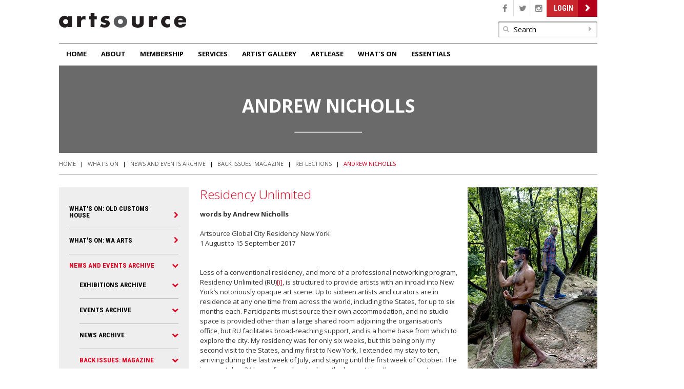

--- FILE ---
content_type: text/html; charset=utf-8
request_url: https://www.artsource.net.au/Whats-On/Whats-On-Archive/Magazine/Reflections/Andrew-Nicholls
body_size: 21967
content:


<!doctype html>
<!--[if lt IE 7]>      <html class="no-js lt-ie9 lt-ie8 lt-ie7" lang="en"> <![endif]-->
<!--[if IE 7]>         <html class="no-js lt-ie9 lt-ie8" lang="en"> <![endif]-->
<!--[if IE 8]>         <html class="no-js lt-ie9" lang="en"> <![endif]-->
<!--[if gt IE 8]><!-->
<html class="js" lang="en">
<!--<![endif]-->
<head id="ctl00_ctl00_Head1"><meta charset="utf-8" /><meta http-equiv="x-ua-compatible" content="ie=edge" /><meta http-equiv="cache-control" content="max-age=604800" /><meta name="viewport" content="width=device-width, initial-scale=1" />
<!-- Google Tag Manager -->
<script>(function(w,d,s,l,i){w[l]=w[l]||[];w[l].push({'gtm.start':
new Date().getTime(),event:'gtm.js'});var f=d.getElementsByTagName(s)[0],
j=d.createElement(s),dl=l!='dataLayer'?'&l='+l:'';j.async=true;j.src=
'https://www.googletagmanager.com/gtm.js?id='+i+dl;f.parentNode.insertBefore(j,f);
})(window,document,'script','dataLayer','GTM-5MNGQBZ');</script>
<!-- End Google Tag Manager -->
    <link rel="dns-prefetch" href="https://code.jquery.com" /><link rel="dns-prefetch" href="https://ajax.googleapis.com" /><link rel="dns-prefetch" href="https://fonts.googleapis.com" /><link rel="dns-prefetch" href="https://cdnjs.cloudflare.com" /><link rel="dns-prefetch" href="https://maxcdn.bootstrapcdn.com" /><title>
	Artsource - Andrew Nicholls 
</title><meta name="description" content="Artsource Global City Residency New York" /> 
<meta http-equiv="content-type" content="text/html; charset=UTF-8" /> 
<meta http-equiv="pragma" content="no-cache" /> 
<meta http-equiv="content-style-type" content="text/css" /> 
<meta http-equiv="content-script-type" content="text/javascript" /> 
<meta name="keywords" content="Andrew Nicholls, Global City Residency New York, artst in residence, Artsource, Residency Unlimited" /> 
<link href="/CMSPages/GetResource.ashx?stylesheetname=ArtsourceStylesheet" type="text/css" rel="stylesheet"/> 
 
<link href="/favicon.ico" type="image/x-icon" rel="shortcut icon"/> 
<link href="/favicon.ico" type="image/x-icon" rel="icon"/> 


    <script src="/js/vendor/modernizr.js"></script>

    <!-- <script src="https://code.jquery.com/jquery-1.12.0.min.js"></script> -->
    <script src="https://ajax.googleapis.com/ajax/libs/jquery/1.11.1/jquery.min.js"></script>
    <script src="https://code.jquery.com/ui/1.11.4/jquery-ui.min.js"></script>

    <link rel="stylesheet" href="https://cdnjs.cloudflare.com/ajax/libs/normalize/3.0.3/normalize.min.css" /><link rel="stylesheet" href="https://maxcdn.bootstrapcdn.com/font-awesome/4.5.0/css/font-awesome.min.css" /><link rel="stylesheet" href="https://fonts.googleapis.com/css?family=Roboto+Condensed:700|Open+Sans:700,300,400,600" /><link rel="stylesheet" href="/CMSPages/GetResource.ashx?stylesheetfile=/css/main.css" /><link rel="shortcut icon" href="../../../../favicon.ico" type="image/x-icon" /><link rel="icon" href="../../../../favicon.ico" type="image/x-icon" /><link rel="apple-touch-icon" href="../../../../apple-touch-icon.png" /><meta property="og:site_name" content="Artsource" /><meta property="og:url" content="http://www.artsource.net.au" /><meta property="og:title" content="Home" /><meta property="og:description" /><meta property="og:image" content="/tile.png" /></head>
<body class="LTR Safari Chrome Safari131 Chrome131 ENAU ContentBody" >
<!-- Google Tag Manager (noscript) -->
<noscript><iframe src="https://www.googletagmanager.com/ns.html?id=GTM-5MNGQBZ"
height="0" width="0" style="display:none;visibility:hidden"></iframe></noscript>
<!-- End Google Tag Manager (noscript) -->
    <form method="post" action="/Whats-On/Whats-On-Archive/Magazine/Reflections/Andrew-Nicholls" onsubmit="javascript:return WebForm_OnSubmit();" id="aspnetForm">
<div class="aspNetHidden">
<input type="hidden" name="ctl00_ctl00_manScript_HiddenField" id="ctl00_ctl00_manScript_HiddenField" value="" />
<input type="hidden" name="__EVENTTARGET" id="__EVENTTARGET" value="" />
<input type="hidden" name="__EVENTARGUMENT" id="__EVENTARGUMENT" value="" />
<input type="hidden" name="__VIEWSTATE" id="__VIEWSTATE" value="/[base64]/[base64]/a+hkszDtazS+" />
</div>

<script type="text/javascript">
//<![CDATA[
var theForm = document.forms['aspnetForm'];
if (!theForm) {
    theForm = document.aspnetForm;
}
function __doPostBack(eventTarget, eventArgument) {
    if (!theForm.onsubmit || (theForm.onsubmit() != false)) {
        theForm.__EVENTTARGET.value = eventTarget;
        theForm.__EVENTARGUMENT.value = eventArgument;
        theForm.submit();
    }
}
//]]>
</script>


<script src="/WebResource.axd?d=cwoR_9TLdNlsGhU2reuobYMda4UxdYgRABTWjtVTaZw5Qqm1EVrxKJwNYfrer-ghLmOXss48BLiB66D4ySzoqT1aJAdFwk-sLEM9h5bIYAM1&amp;t=638942498805310136" type="text/javascript"></script>

<input type="hidden" name="lng" id="lng" value="en-AU" />
<script type="text/javascript">
	//<![CDATA[

function PM_Postback(param) { if (window.top.HideScreenLockWarningAndSync) { window.top.HideScreenLockWarningAndSync(1080); }__doPostBack('ctl00$ctl00$manPortal',param); }
function PM_Callback(param, callback, ctx) { if (window.top.HideScreenLockWarningAndSync) { window.top.HideScreenLockWarningAndSync(1080); }WebForm_DoCallback('ctl00$ctl00$manPortal',param,callback,ctx,null,true); }
//]]>
</script>
<script src="/ScriptResource.axd?d=xPz8dXaCGbCtNotCdo6oY9CHcfpbe1c7pfyNJ5YzEtb0RpXAqoSwI4FDMrzKrbERgwSIp0Tpz2px6BgOsPSPcEmLWFfCUlFDRhwMT8bzR9cqsEH-jKn-U22tJNBgFQOV0&amp;t=3a1336b1" type="text/javascript"></script>
<script src="/ScriptResource.axd?d=b_numG7FTxcfvduapptYTEz5B3xSPeMutS_U9RmCHM7w_NJgnhEObLhCMk1sFKlNwPmoyhB1XINLOvryQaJUMTKFyRsG8h8GMmb-iBWRLvx5g9MYyYwlVyni1Nf8J14r1kgaYeEJzpW1T81FcAndkQ2&amp;t=3a1336b1" type="text/javascript"></script>
<script src="/CMSTemplates/SiteTemplate/InnerPageTemplateResponsive.aspx?_TSM_HiddenField_=ctl00_ctl00_manScript_HiddenField&amp;_TSM_CombinedScripts_=%3b%3bAjaxControlToolkit%2c+Version%3d4.1.51116.0%2c+Culture%3dneutral%2c+PublicKeyToken%3d28f01b0e84b6d53e%3aen-AU%3afd384f95-1b49-47cf-9b47-2fa2a921a36a%3a475a4ef5%3aeffe2a26%3a7e63a579" type="text/javascript"></script>
<script type="text/javascript">
//<![CDATA[
function WebForm_OnSubmit() {
null;
return true;
}
//]]>
</script>

<div class="aspNetHidden">

	<input type="hidden" name="__VIEWSTATEGENERATOR" id="__VIEWSTATEGENERATOR" value="3BA79B08" />
	<input type="hidden" name="__EVENTVALIDATION" id="__EVENTVALIDATION" value="/wEdAAfcIqhQzIDqGwgEY/Bw67uIG2N5Z3MK0SgoCWic+QOcFxpANKXHB9RV7/SHC8rS6izX+smjBMsuH1Gd+QcW1ExV53RKUrMO99UbVdpqNRhbfn7Wy/0l7XA7UaGxZiDN8M34nM6bOudC19fEed/Jst6UBNWmkQwTx5Z6FI7R9Do6QBYWK+h7sqzrVwN70Y9TayQ=" />
</div>

        <!--[if lt IE 9]>
                <p class="browserupgrade">You are using an <strong>outdated</strong> browser. Please <a href="http://browsehappy.com/">upgrade your browser</a> to improve your experience.</p>
            <![endif]-->

        <script type="text/javascript">
//<![CDATA[
Sys.WebForms.PageRequestManager._initialize('ctl00$ctl00$manScript', 'aspnetForm', ['tctl00$ctl00$ctxM',''], [], [], 90, 'ctl00$ctl00');
//]]>
</script>
<div id="CMSHeaderDiv">
	<!-- -->
</div><div id="ctl00_ctl00_ctxM">

</div>



        <div class="grid-container">

            <header class="header cf">
                <div class="grid-75 push-25 tablet-grid-60 tablet-push-40 mobile-grid-100">

                    <div class="header__toolbar cf">
                        
                        <ul class="header__social">
                            <li><a href="http://www.facebook.com/ArtsourceWA"><i class="fa fa-facebook"></i></a></li>
                            <li><a href="https://twitter.com/Artsourcewa"><i class="fa fa-twitter"></i></a></li>
                            <li><a href="https://instagram.com/artsourcewa/"><i class="fa fa-instagram"></i></a></li>
                        </ul>
                        <a id="ctl00_ctl00_hl_Logon" class="btn btn-default" href="../../../../Members/Member-login.aspx">Login</a>
                        
                    </div>

                </div>
                <div class="grid-25 pull-75 tablet-grid-40 tablet-pull-60 mobile-grid-100">

                    <a class="header__logo" href="/">
                        <img src="/images/logo.svg" data-fallback="/images/logo.png" alt="Artsource Logo" />
                    </a>

                </div>
                <div class="grid-100">

                    <div class="header__search">
                        <div id="ctl00_ctl00_sbSearchBox_pnlSearch" class="textbox2" onkeypress="javascript:return WebForm_FireDefaultButton(event, &#39;ctl00_ctl00_sbSearchBox_btnSearch&#39;)">
	
    
    <span class="fa fa-search"></span>
    <span class="infield-label">
        
        <input name="ctl00$ctl00$sbSearchBox$txtWord" type="text" maxlength="50" id="ctl00_ctl00_sbSearchBox_txtWord" class="search" />
    </span>
    <a id="ctl00_ctl00_sbSearchBox_btnSearch" class="searchbutton" href="javascript:__doPostBack(&#39;ctl00$ctl00$sbSearchBox$btnSearch&#39;,&#39;&#39;)"><span class='fa fa-caret-right'></span></a>
    <input type="hidden" name="ctl00$ctl00$sbSearchBox$tweSearch_ClientState" id="ctl00_ctl00_sbSearchBox_tweSearch_ClientState" />   
    
    <!-- B:Not Used -->
        
    <!-- E:Note Used -->


</div>

                    </div>

                </div>
            </header>


            <nav class="main-navigation grid-100 cf">
                
	<ul class="CMSListMenuUL" id="clmTopMenu">
		<li class="CMSListMenuLI" style=""><a href="/Home" class="CMSListMenuLink" style="" >Home</a>
		<ul class="CMSListMenuUL">
			<li class="CMSListMenuLI"><a href="/Home/Acknowledgement-of-Country" class="CMSListMenuLink" >Acknowledgement of Country</a></li>
		</ul>
		</li>
		<li class="CMSListMenuLI"><a href="/About" class="CMSListMenuLink" >About</a>
		<ul class="CMSListMenuUL">
			<li class="CMSListMenuLI"><a href="/About/What-We-Do" class="CMSListMenuLink" >What We Do</a>
			<ul class="CMSListMenuUL">
				<li class="CMSListMenuLI"><a href="/Our-Scope" class="CMSListMenuLink" >Our Scope</a></li>
				<li class="CMSListMenuLI"><a href="/Vision-Mission-Values" class="CMSListMenuLink" >Vision + Mission + Values</a></li>
				<li class="CMSListMenuLI"><a href="/Our-Aims" class="CMSListMenuLink" >Our Aims</a></li>
				<li class="CMSListMenuLI"><a href="/Company-Documents" class="CMSListMenuLink" >Company Documents</a></li>
				<li class="CMSListMenuLI"><a href="/Annual-Reports" class="CMSListMenuLink" >Annual Reports</a></li>
			</ul>
			</li>
			<li class="CMSListMenuLI"><a href="/About/Our-Board" class="CMSListMenuLink" >Our Board</a>
			<ul class="CMSListMenuUL">
				<li class="CMSListMenuLI"><a href="/Updates-from-the-Board" class="CMSListMenuLink" >Updates from the Board </a>
				<ul class="CMSListMenuUL">
					<li class="CMSListMenuLI"><a href="/About/Our-Board/Updates-from-the-Board/AGM" class="CMSListMenuLink" >AGM 2022</a></li>
					<li class="CMSListMenuLI" style=""><a href="/About/Our-Board/Updates-from-the-Board-/Chair-Resignation-and-Appointment" class="CMSListMenuLink" style="" >Chair Resignation and Appointment</a></li>
					<li class="CMSListMenuLI" style=""><a href="/About/Our-Board/Updates-from-the-Board-/Staffing-Appointment-And-Resignation" class="CMSListMenuLink" style="" >Staffing Appointment and Resignation</a></li>
					<li class="CMSListMenuLI" style=""><a href="/About/Our-Board/Updates-from-the-Board-/Notice-of-Special-General-Meeting" class="CMSListMenuLink" style="" >Notice of Special General Meeting</a></li>
					<li class="CMSListMenuLI" style=""><a href="/About/Our-Board/Updates-from-the-Board-/35th-Anniversary-Artist-in-Residence" class="CMSListMenuLink" style="" >35th Anniversary - Artist in Residence</a></li>
					<li class="CMSListMenuLI" style=""><a href="/About/Our-Board/Updates-from-the-Board-/New-Board-Members-July-2021" class="CMSListMenuLink" style="" >New Board Members (July 2021)</a></li>
					<li class="CMSListMenuLI" style=""><a href="/About/Our-Board/Updates-from-the-Board-/New-Board-Members-June-2021" class="CMSListMenuLink" style="" >New Board Members (June 2021)</a></li>
					<li class="CMSListMenuLI" style=""><a href="/About/Our-Board/Updates-from-the-Board-/A-New-Leadership-Model" class="CMSListMenuLink" style="" >A New Leadership Model</a></li>
					<li class="CMSListMenuLI" style=""><a href="/About/Our-Board/Update-from-the-Board/Rise-Up" class="CMSListMenuLink" style="" >RISE UP!</a></li>
					<li class="CMSListMenuLI" style=""><a href="/About/Our-Board/Updates-from-the-Board-/Artsource-35th-Anniversary" class="CMSListMenuLink" style="" >Artsource 35th Anniversary</a></li>
					<li class="CMSListMenuLI" style=""><a href="/About/Our-Board/Update-from-the-Board/Achievements-First-Quarter" class="CMSListMenuLink" style="" >Achievements: First Quarter</a></li>
					<li class="CMSListMenuLI" style=""><a href="/Update-from-the-Board/Farewell-and-Welcome" class="CMSListMenuLink" style="" >Farewell and Welcome</a></li>
					<li class="CMSListMenuLI" style=""><a href="/Update-from-the-Board/Farewell-and-Welcome-1" class="CMSListMenuLink" style="" >A New Decade and Journey Begins</a></li>
				</ul>
				</li>
				<li class="CMSListMenuLI" style=""><a href="/About/Our-Board/Being-a-Board-Member" class="CMSListMenuLink" style="" >Being a Board Member</a></li>
			</ul>
			</li>
			<li class="CMSListMenuLI"><a href="/About/Our-History" class="CMSListMenuLink" >Our History</a></li>
			<li class="CMSListMenuLI"><a href="/About/Our-Facilities" class="CMSListMenuLink" >Our Facilities</a></li>
			<li class="CMSListMenuLI"><a href="/About/Our-People" class="CMSListMenuLink" >Our people</a></li>
			<li class="CMSListMenuLI"><a href="/About/Our-Vacancies" class="CMSListMenuLink" >Our Vacancies</a></li>
			<li class="CMSListMenuLI" style=""><a href="/Contact" class="CMSListMenuLink" style="" >Contact Us</a></li>
		</ul>
		</li>
		<li class="CMSListMenuLI"><a href="/Services/Membership-1" class="CMSListMenuLink" >Membership</a>
		<ul class="CMSListMenuUL">
			<li class="CMSListMenuLI"><a href="/Membership/Join-1" class="CMSListMenuLink" >Join</a></li>
			<li class="CMSListMenuLI"><a href="/Access-Membership" class="CMSListMenuLink" >ACCESS Membership</a></li>
			<li class="CMSListMenuLI"><a href="/Plus-Membership" class="CMSListMenuLink" >PLUS Membership</a></li>
			<li class="CMSListMenuLI"><a href="/Max-Membership" class="CMSListMenuLink" >MAX Membership</a></li>
			<li class="CMSListMenuLI"><a href="/MAX-INSTALLER-Membership-2" class="CMSListMenuLink" >MAX INSTALLER Membership</a></li>
		</ul>
		</li>
		<li class="CMSListMenuLI"><a href="/Services" class="CMSListMenuLink" >Services</a>
		<ul class="CMSListMenuUL">
			<li class="CMSListMenuLI"><a href="/The-Artists-Agency" class="CMSListMenuLink" >The Artist&#39;s Agency</a>
			<ul class="CMSListMenuUL">
				<li class="CMSListMenuLI"><a href="/Services/Membership" class="CMSListMenuLink" >Membership</a>
				<ul class="CMSListMenuUL">
					<li class="CMSListMenuLI"><a href="/Membership/Join" class="CMSListMenuLink" >Join</a></li>
					<li class="CMSListMenuLI"><a href="/Join/Access-Membership" class="CMSListMenuLink" >ACCESS Membership</a></li>
					<li class="CMSListMenuLI"><a href="/Join/Plus-Membership" class="CMSListMenuLink" >PLUS Membership</a></li>
					<li class="CMSListMenuLI"><a href="/Join/Max-Membership" class="CMSListMenuLink" >MAX Membership</a></li>
				</ul>
				</li>
				<li class="CMSListMenuLI"><a href="/Associate-Membership" class="CMSListMenuLink" >Associates</a></li>
				<li class="CMSListMenuLI"><a href="/Services/Friends" class="CMSListMenuLink" >Friends</a></li>
				<li class="CMSListMenuLI"><a href="/Studios" class="CMSListMenuLink" >Studios</a>
				<ul class="CMSListMenuUL">
					<li class="CMSListMenuLI" style=""><a href="/About-Our-Studios" class="CMSListMenuLink" style="" >About Our Studios</a></li>
					<li class="CMSListMenuLI"><a href="/Fremantle-Studios" class="CMSListMenuLink" >Fremantle Studios</a></li>
					<li class="CMSListMenuLI"><a href="/Rosemount-Studios" class="CMSListMenuLink" >Rosemount Studios</a></li>
				</ul>
				</li>
				<li class="CMSListMenuLI"><a href="/Volunteering" class="CMSListMenuLink" >Volunteering</a></li>
				<li class="CMSListMenuLI"><a href="/Residencies" class="CMSListMenuLink" >Residencies</a>
				<ul class="CMSListMenuUL">
					<li class="CMSListMenuLI"><a href="/Residencies-Archive" class="CMSListMenuLink" >Residencies Archive</a></li>
				</ul>
				</li>
				<li class="CMSListMenuLI"><a href="/Regional-Indigenous-Development" class="CMSListMenuLink" >Regional + Indigenous</a>
				<ul class="CMSListMenuUL">
					<li class="CMSListMenuLI"><a href="/Services/The-Artists-Agency/Regional-Indigenous-Development/About-the-program" class="CMSListMenuLink" >About the program</a></li>
					<li class="CMSListMenuLI"><a href="/Services/The-Artists-Agency/Regional-Indigenous-Development/Rio-Tinto" class="CMSListMenuLink" >Rio Tinto</a></li>
					<li class="CMSListMenuLI"><a href="/Services/The-Artists-Agency/Regional-Indigenous-Development/Services" class="CMSListMenuLink" >Services</a></li>
					<li class="CMSListMenuLI"><a href="/Services/The-Artists-Agency/Regional-Indigenous-Development/Collaborations" class="CMSListMenuLink" >Collaborations</a></li>
				</ul>
				</li>
			</ul>
			</li>
			<li class="CMSListMenuLI"><a href="/Advocacy-Services" class="CMSListMenuLink" >Advocacy Services</a>
			<ul class="CMSListMenuUL">
				<li class="CMSListMenuLI" style=""><a href="http://www.artsource.net.au/About/Advocacy" class="CMSListMenuLink" style="" >Advocacy Services</a></li>
				<li class="CMSListMenuLI"><a href="/Advocacy-Archive" class="CMSListMenuLink" >Archive</a>
				<ul class="CMSListMenuUL">
					<li class="CMSListMenuLI"><a href="/Services/Advocacy-Services/Advocacy-Archive/ArtsFunding2018" class="CMSListMenuLink" >Arts Funding 2018</a></li>
					<li class="CMSListMenuLI"><a href="/Services/Advocacy-Services/Advocacy-Archive/WA-employment-in-the-visual-arts" class="CMSListMenuLink" >WA employment in the visual arts</a></li>
					<li class="CMSListMenuLI"><a href="/Services/Advocacy-Services/Advocacy-Archive/FreeIsNotFair" class="CMSListMenuLink" >#FreeIsNotFair</a></li>
					<li class="CMSListMenuLI"><a href="/Services/Advocacy-Services/Advocacy-Archive/Artsource-NAVA" class="CMSListMenuLink" >Artsource + NAVA</a></li>
					<li class="CMSListMenuLI" style=""><a href="/Services/Advocacy-Services/Advocacy-Archive/ArtsImprovesLives" class="CMSListMenuLink" style="" >Arts Improves Lives</a></li>
				</ul>
				</li>
			</ul>
			</li>
			<li class="CMSListMenuLI"><a href="/Professional-Resources" class="CMSListMenuLink" >Professional Resources</a>
			<ul class="CMSListMenuUL">
				<li class="CMSListMenuLI"><a href="/Services/Insurance" class="CMSListMenuLink" >Insurance</a>
				<ul class="CMSListMenuUL">
					<li class="CMSListMenuLI"><a href="/Insurance/Our-Coverage" class="CMSListMenuLink" >Our Coverage</a></li>
				</ul>
				</li>
				<li class="CMSListMenuLI"><a href="/Services/Professional-Resources/Newsletters" class="CMSListMenuLink" >Newsletters</a></li>
				<li class="CMSListMenuLI"><a href="/Services/Discounts" class="CMSListMenuLink" >Discounts</a>
				<ul class="CMSListMenuUL">
					<li class="CMSListMenuLI"><a href="/Services/Professional-Resources/Discounts/3D-Printing-Hypersion-Systems" class="CMSListMenuLink" >Hyperion Systems</a></li>
					<li class="CMSListMenuLI"><a href="/Discounts/The-Box-Man" class="CMSListMenuLink" >The Box Man</a></li>
					<li class="CMSListMenuLI"><a href="/Discounts/Data-Documents" class="CMSListMenuLink" >Data Documents</a></li>
					<li class="CMSListMenuLI"><a href="/Discounts/Docuprint" class="CMSListMenuLink" >Docuprint</a></li>
					<li class="CMSListMenuLI"><a href="/Discounts/Eva-Fernandez" class="CMSListMenuLink" >Eva Fernandez</a></li>
					<li class="CMSListMenuLI"><a href="/Discounts/Lawrence-Marshall" class="CMSListMenuLink" >Lawrence Marshall</a></li>
					<li class="CMSListMenuLI" style=""><a href="/Discounts/Magic-Videos" class="CMSListMenuLink" style="" >Magic Videos</a></li>
					<li class="CMSListMenuLI"><a href="/Discounts/Peter-Zuvela" class="CMSListMenuLink" >Peter Zuvela</a></li>
					<li class="CMSListMenuLI"><a href="/Discounts/Victor-France-Photographic" class="CMSListMenuLink" >Victor France Photographic</a></li>
				</ul>
				</li>
				<li class="CMSListMenuLI" style=""><a href="https://www.artsource.net.au/Whats-On-Old-Customs-House" class="CMSListMenuLink" style="" >Professional Development Services</a></li>
			</ul>
			</li>
		</ul>
		</li>
		<li class="CMSListMenuLI"><a href="/Artist-Gallery" class="CMSListMenuLink" >Artist Gallery</a></li>
		<li class="CMSListMenuLI"><a href="/ArtLease" class="CMSListMenuLink" >ArtLease</a></li>
		<li class="CMSListMenuLI"><a href="/Whats-On" class="CMSListMenuLink" >What&#39;s On</a>
		<ul class="CMSListMenuUL">
			<li class="CMSListMenuLI"><a href="/Whats-On-Old-Customs-House" class="CMSListMenuLink" >What&#39;s On: Old Customs House</a>
			<ul class="CMSListMenuUL">
				<li class="CMSListMenuLI"><a href="/weirdscience" class="CMSListMenuLink" >Weird Science | Signals Sound Lab | Fremantle</a></li>
				<li class="CMSListMenuLI"><a href="/Paper-Trails-Between-Lion-and-Swan" class="CMSListMenuLink" >Paper Trails Between Lion and Swan </a></li>
			</ul>
			</li>
			<li class="CMSListMenuLI" style=""><a href="/Whats-On/WA-Arts" class="CMSListMenuLink" style="" >What&#39;s On: WA Arts</a></li>
			<li class="CMSListMenuLI"><a href="/Whats-On/Archive" class="CMSListMenuLink" >News and Events Archive</a>
			<ul class="CMSListMenuUL">
				<li class="CMSListMenuLI" style=""><a href="/Exhibitions-Archive" class="CMSListMenuLink" style="" >Exhibitions Archive</a>
				<ul class="CMSListMenuUL">
					<li class="CMSListMenuLI"><a href="/2023-Art-Exhibitions" class="CMSListMenuLink" >2023 Art Exhibitions </a></li>
					<li class="CMSListMenuLI"><a href="/2022-Art-Exhibitions" class="CMSListMenuLink" >2022 Art Exhibitions</a></li>
					<li class="CMSListMenuLI" style=""><a href="/Whats-On/Whats-On-Archive/Exhibitions-Archive/2021-Art-Exhibitions" class="CMSListMenuLink" style="" >2021 Art Exhibitions</a></li>
					<li class="CMSListMenuLI" style=""><a href="/Whats-On/Whats-On-Archive/Exhibitions-Archive/2020-Art-Exhibitions" class="CMSListMenuLink" style="" >2020 Art Exhibitions</a></li>
					<li class="CMSListMenuLI" style=""><a href="/Whats-On/Whats-On-Archive/Exhibitions-Archive/2019-Art-Exhibitions" class="CMSListMenuLink" style="" >2019 Art Exhibitions</a></li>
					<li class="CMSListMenuLI" style=""><a href="/Whats-On/Whats-On-Archive/Exhibitions-Archive/2018-Art-Exhibitions" class="CMSListMenuLink" style="" >2018 Art Exhibitions</a></li>
					<li class="CMSListMenuLI"><a href="/Whats-On/Whats-On-Archive/Exhibitions-Archive/2015-Art-Exhibitions" class="CMSListMenuLink" >2015 Art Exhibitions</a></li>
				</ul>
				</li>
				<li class="CMSListMenuLI" style=""><a href="/Events-Archive" class="CMSListMenuLink" style="" >Events Archive</a>
				<ul class="CMSListMenuUL">
					<li class="CMSListMenuLI"><a href="/2023-Events" class="CMSListMenuLink" >2023 Events</a></li>
					<li class="CMSListMenuLI"><a href="/2022-Events" class="CMSListMenuLink" >2022 Events</a></li>
					<li class="CMSListMenuLI"><a href="/Whats-On/Whats-On-Archive/Events-Archive/2021-Events" class="CMSListMenuLink" >2021 Events</a></li>
					<li class="CMSListMenuLI"><a href="/Whats-On/Whats-On-Archive/Events-Archive/2020-Events" class="CMSListMenuLink" >2020 Events</a></li>
					<li class="CMSListMenuLI"><a href="/Whats-On/Whats-On-Archive/Events-Archive/2019-Events" class="CMSListMenuLink" >2019 Events</a></li>
					<li class="CMSListMenuLI"><a href="/Whats-On/Whats-On-Archive/Events-Archive/2018-Events" class="CMSListMenuLink" >2018 Events</a></li>
					<li class="CMSListMenuLI"><a href="/Whats-On/Whats-On-Archive/Events-Archive/2017-Events" class="CMSListMenuLink" >2017 Events</a></li>
					<li class="CMSListMenuLI"><a href="/Whats-On/Whats-On-Archive/Events-Archive/2016-Events" class="CMSListMenuLink" >2016 Events</a></li>
					<li class="CMSListMenuLI"><a href="/Whats-On/Whats-On-Archive/Events-Archive/2015-Events" class="CMSListMenuLink" >2015 Events</a></li>
				</ul>
				</li>
				<li class="CMSListMenuLI" style=""><a href="/News-Archive" class="CMSListMenuLink" style="" >News Archive</a>
				<ul class="CMSListMenuUL">
					<li class="CMSListMenuLI" style=""><a href="/2021-News" class="CMSListMenuLink" style="" >2021 News</a></li>
					<li class="CMSListMenuLI" style=""><a href="/2020-News" class="CMSListMenuLink" style="" >2020 News</a></li>
					<li class="CMSListMenuLI" style=""><a href="/2019-News" class="CMSListMenuLink" style="" >2019 News</a></li>
					<li class="CMSListMenuLI" style=""><a href="/2017-News" class="CMSListMenuLink" style="" >2017 News</a></li>
					<li class="CMSListMenuLI" style=""><a href="/Whats-On/Whats-On-Archive/News-Archive/2016-News" class="CMSListMenuLink" style="" >2016 News</a></li>
					<li class="CMSListMenuLI" style=""><a href="/2015-News" class="CMSListMenuLink" style="" >2015 News</a></li>
					<li class="CMSListMenuLI" style=""><a href="/2014-News" class="CMSListMenuLink" style="" >2014 News</a></li>
					<li class="CMSListMenuLI" style=""><a href="/2013-News" class="CMSListMenuLink" style="" >2013 News</a></li>
				</ul>
				</li>
				<li class="CMSListMenuLI"><a href="/Whats-On/Whats-On-Archive/Magazine" class="CMSListMenuLink" >Back Issues: Magazine</a>
				<ul class="CMSListMenuUL">
					<li class="CMSListMenuLI"><a href="/Whats-On/Whats-On-Archive/Magazine/Artist-Features" class="CMSListMenuLink" >Artist Features</a></li>
					<li class="CMSListMenuLI"><a href="/Whats-On/Whats-On-Archive/Magazine/Articles" class="CMSListMenuLink" >Articles</a></li>
					<li class="CMSListMenuHighlightedLI"><a href="/Whats-On/Whats-On-Archive/Magazine/Reflections" class="CMSListMenuLinkHighlighted" >Reflections</a></li>
					<li class="CMSListMenuLI"><a href="/Whats-On/Whats-On-Archive/Magazine/Artsource-Newsletter" class="CMSListMenuLink" >Artsource Newsletter</a></li>
				</ul>
				</li>
			</ul>
			</li>
		</ul>
		</li>
		<li class="CMSListMenuLI"><a href="/Essentials" class="CMSListMenuLink" >Essentials</a>
		<ul class="CMSListMenuUL">
			<li class="CMSListMenuLI"><a href="/Join-Us" class="CMSListMenuLink" >Join Us</a></li>
			<li class="CMSListMenuLI"><a href="/Contact-Us" class="CMSListMenuLink" >Contact Us</a></li>
			<li class="CMSListMenuLI"><a href="/Our-Supporters" class="CMSListMenuLink" >Our Supporters</a></li>
		</ul>
		</li>
	</ul>

                <div class="mobile__navigation-wrapper">
                    <div class="mobile__navigation"></div>
                    <div class="mobile__search">
                        <div id="ctl00_ctl00_SearchBoxMobile_pnlSearch" class="textbox2" onkeypress="javascript:return WebForm_FireDefaultButton(event, &#39;ctl00_ctl00_SearchBoxMobile_btnSearch&#39;)">
	
    
    <span class="fa fa-search"></span>
    <span class="infield-label">
        
        <input name="ctl00$ctl00$SearchBoxMobile$txtWord" type="text" maxlength="50" id="ctl00_ctl00_SearchBoxMobile_txtWord" />
    </span>
    <a id="ctl00_ctl00_SearchBoxMobile_btnSearch" href="javascript:__doPostBack(&#39;ctl00$ctl00$SearchBoxMobile$btnSearch&#39;,&#39;&#39;)"><span class='fa fa-caret-right'></span></a>
    <input type="hidden" name="ctl00$ctl00$SearchBoxMobile$tweSearch_ClientState" id="ctl00_ctl00_SearchBoxMobile_tweSearch_ClientState" />   
    
    <!-- B:Not Used -->
        
    <!-- E:Note Used -->


</div>

                    </div>
                </div>
            </nav>

        </div>


        

    <div class="grid-container">

        <div class="grid-100"> 
            <section class="page-banner">   
                
    <section class="page-banner--no-image">
        <h1><span id="ctl00_ctl00_TemplateRegion_TitleRegion_lblTitle">Andrew Nicholls</span></h1>
        <hr />
    </section>

            </section>  
            <section class="breadcrumbs">
                <a href="/default.aspx">Home</a> | <a href="/Whats-On" class="CMSBreadCrumbsLink">What&#39;s On</a>  |  <a href="/Whats-On/Archive" class="CMSBreadCrumbsLink">News and Events Archive</a>  |  <a href="/Whats-On/Whats-On-Archive/Magazine" class="CMSBreadCrumbsLink">Back Issues: Magazine</a>  |  <a href="/Whats-On/Whats-On-Archive/Magazine/Reflections" class="CMSBreadCrumbsLink">Reflections</a>  |  <a href="/Whats-On/Whats-On-Archive/Magazine/Reflections/Andrew-Nicholls" class="CMSBreadCrumbsCurrentItem">Andrew Nicholls</a> 

            </section>
        

            <section class="main-content">
                <div class="grid-parent grid-75 push-25 tablet-grid-100 mobile-grid-100 main-content-right">
                    <article class="content-area">
                        
    
            <h2>
	<img alt="Andrew Nicholls, Rambling 1 (after Jared French), (in progress), 2017, digital photograph. Photographer: the artist." src="/getattachment/Magazine/Reflections/Andrew-Nicholls/Image_6_800px.jpg.aspx?width=253&amp;height=380" style="margin-left: 20px; margin-bottom: 20px; width: 253px; height: 380px; float: right;" title="Andrew Nicholls, Rambling 1 (after Jared French), (in progress), 2017, digital photograph. Photographer: the artist." />Residency Unlimited</h2>
<p>
	<strong>words by Andrew Nicholls</strong><br />
	<br />
	Artsource Global City Residency New York<br />
	1 August to 15 September 2017<br />
	&nbsp;<br />
	&nbsp;<br />
	Less of a conventional residency, and more of a professional networking program, Residency Unlimited (RU)<a href="#_edn1" name="_ednref1" title="">[i]</a>, is structured to provide artists with an inroad into New York&rsquo;s notoriously opaque art scene. Up to sixteen artists and curators are in residence at any one time from across the world, including the States, for up to six months each. Participants must source their own accommodation, and no studio space is provided other than a large shared room adjoining the organisation&rsquo;s office, but RU facilitates broad-reaching support, and is a home base from which to explore the city. My residency was for only six weeks, but this being only my second visit to the States, and my first to New York, I extended my stay to ten, arriving during the last week of July, and staying until the first week of October. The journey takes 34 hours from door to door, the longest time I&rsquo;ve ever spent travelling anywhere.<br />
	&nbsp;<br />
	Prior to their arrival, residents fill in a questionnaire to provide RU staff with a summary of their practice and research interests, which is then used to structure their time there. Artists who have a particular project in mind &mdash; which I stupidly didn&rsquo;t &mdash; are then better supported by the organisation and their substantial and diverse network.</p>
<h2>
	The most valuable aspect of the residency was the ongoing program of private studio visits with up to three curators a week, who are selected by RU staff to match each artists&rsquo; interests. Visits are limited to 45 minutes or so, which quickly forced me to perfect how to succinctly articulate my practice.</h2>
<p>
	<img alt="Andrew Nicholls, Artsource Magazine Reflection, Artsource Global City Residency New York 2017" src="/getattachment/Magazine/Reflections/Andrew-Nicholls/Image_1_800px.jpg.aspx?width=251&amp;height=170" style="margin-right: 20px; margin-bottom: 20px; width: 251px; height: 170px; float: left;" title="Residency Unlimited field trip to Governor's Island with artists in residence Daniel Mantilla, Carolina Paz, Hadi Nasiri, Andrew Nicholls, Ada Van Hoorebeke, and RU's Boshko Boskovich. Photographer: Residency Unlimited." /></p>
<p>
	In addition, there were structured field trips to exhibitions, gallery openings and collections plus occasional workshops and social events &mdash; even a salsa class &mdash; during my stay.<br />
	&nbsp;<br />
	The programming was invigorating, but of course the major drawcard of the RU experience is the city itself. RU is located in Carroll Gardens, an extremely pretty Brooklyn neighbourhood flanking the mouth of the East River, bordered by Red Hook and Gowanus, semi-industrial areas with dynamic art communities and a plethora of small bars, galleries and ARIs.</p>
<h2>
	My apartment was in Gowanus, which I instantly adored: several blocks of factories, garages, tyre shops, mosques and bars, clustered around a notoriously polluted canal and an expressway &mdash; boisterous and ugly &mdash; but only a few minutes&rsquo; walk from bucolic Prospect Park.</h2>
<p>
	I loved Brooklyn immediately. I was shocked to discover how vast it is, having always assumed that it was a suburb of New York, rather than a borough of multiple neighbourhoods the same size as Manhattan. Manhattan itself I found intimidating at first, experienced through a haze of exhaustion and humidity. My residency comes on the back of several months of travel and the launch of multiple exhibition projects at home. I&rsquo;m seriously run down, and my arrival is marred by 12 solid days of jetlag, followed by a string of minor ailments; I spent much of my first fortnight at home with a cold, sulking and wishing I was in Italy.</p>
<h2>
	<img alt="Andrew Nicholls in Central Park. Photographer: the artist." src="/getattachment/Magazine/Reflections/Andrew-Nicholls/Image_3_800px.jpg.aspx?width=390&amp;height=277" style="margin-left: 20px; margin-bottom: 15px; width: 390px; height: 277px; float: right;" title="Andrew Nicholls in Central Park. Photographer: the artist." />I was awarded my residency just prior to the 2016 presidential election, and my repulsion at the outcome was compounded by the knowledge that I would soon be spending two months in the new president&rsquo;s home town. <em>What will Trump&rsquo;s America be like</em>, I wondered? <em>Will there even </em>be<em> a New York left to reside in</em>!?</h2>
<p>
	In the end it didn&rsquo;t really affect me, though other RU residents have been refused entry to the US at John F. Kennedy International Airport and sent straight back home on the next available flight when their visas were deemed ineligible to meet the country&rsquo;s new entry requirements. During my first few days in town I&rsquo;m forced to enter the Trump Tower because it&rsquo;s where the Gucci store is. On my way out I&rsquo;m confronted, confoundingly, by a group of <em>pro</em>-Trump protestors. &lsquo;What do you have to object to!?<em>&rsquo;</em> I snap at them. &lsquo;You <em>won&rsquo;</em>. I&rsquo;m pleasantly surprised by the level of criticism regarding Trump&rsquo;s presidency in the media, though this mood is decidedly different outside of NYC; later in my trip, in Deadwood South Dakota, souvenir shops on the main street sell grotesque pro-Trump t-shirts and revoltingly misogynistic anti-Hillary ones.</p>
<h2>
	Trump&rsquo;s omnipotence only adds to the city&rsquo;s overall milieu of decline. Based on the cultural icons that have informed my understanding of New York (<em>Paris is Burning, Cruising, Taxi Driver</em>, Brigid Berlin&rsquo;s reminiscences in <em>Pie in the Sky</em>) I can&rsquo;t shake the feeling that the time to be here was between thirty and sixty years ago.&nbsp;</h2>
<img alt="Andrew Nicholls with Mt. Rushmore. Image courtesy of the artist." src="/getattachment/Magazine/Reflections/Andrew-Nicholls/Image_4_800px.jpg.aspx?width=285&amp;height=380" style="margin-right: 20px; margin-bottom: 20px; margin-top: 10px; width: 285px; height: 380px; float: left;" title="Andrew Nicholls with Mt. Rushmore. Image courtesy of the artist." />
<p>
	Gentrification is rife. A friend tells me that even Wall Street is now primarily residential, and local artists lament the recent infiltration of high-end apartments into Chinatown and the East Village. I can&rsquo;t help but think that if New York can&rsquo;t protect its neighbourhoods, what hope does any other city have? The Hotel Chelsea is ominously clad in scaffolding, rumours speculating on its fate, and that of its art collection, which is allegedly &lsquo;in storage&rsquo;. The romance of at last attending my first Broadway show was obliterated by the fifty-metre long queue to enter the theatre, manned by security guards barking at us to discard all liquids and enter the building in single file, offering our bags open for inspection before heading directly to our seats.</p>
<h2>
	Nonetheless, somehow the city can&rsquo;t help but impress, and Manhattan slowly wins me over. I&rsquo;m spellbound by the beauty of the Empire State Building, which I&rsquo;d previously thought was dull, and inordinately delighted by my first sighting of a rat in the subway.</h2>
<p>
	I sneer at the groups of tourists taking selfies outside the &lsquo;Friends&rsquo; building and Carrie Bradshaw&rsquo;s apartment, but still surreptitiously do the same thing outside the Sheffield residence on the way to Barney Greengrass, while passing locals wonder what I&rsquo;m photographing. Thankfully, the weather was nowhere near as bad as everyone had warned me about &mdash; there were some very humid days at the beginning of the stay, but I&rsquo;m lucky to be there during one of the mildest summers in recent memory. Central Park&rsquo;s Sheep Meadow is an ocean of firm, tanned flesh. With the other residency artists, I drink cocktails in a rooftop bar with a spa pool next to the dancefloor, where (Instagram tells me) Amanda Lepore hangs out. Amanda doesn&rsquo;t show, and it&rsquo;s not as decadent as it thinks it is because the entire building stinks of chlorine, but it&rsquo;s still more fun than anything in Perth.<br />
	&nbsp;<br />
	<img alt="Residency Unlimited field trip to Governor's Island with artists in residence Daniel Mantilla, Carolina Paz, Hadi Nasiri, Andrew Nicholls, Ada Van Hoorebeke, and RU's Boshko Boskovich. Photographer: Residency Unlimited." src="/getattachment/Magazine/Reflections/Andrew-Nicholls/Image_2_800px.jpg.aspx?width=380&amp;height=256" style="margin-left: 20px; margin-bottom: 20px; width: 380px; height: 256px; float: right;" title="Residency Unlimited field trip to Governor's Island with artists in residence Daniel Mantilla, Carolina Paz, Hadi Nasiri, Andrew Nicholls, Ada Van Hoorebeke, and RU's Boshko Boskovich. Photographer: Residency Unlimited." />The majority of artists residing with RU do so for three to six months, and complete their residency with an exhibition. As my time there is so short I don&rsquo;t get offered a show, however I&rsquo;m provided with other opportunities. This includes an invitation to lead the discussion at their quarterly &lsquo;artist brunch&rsquo; at the ACE Hotel in Manhattan (I chose to discuss the changing role of the Muse over the past 3,000 years, and am excited to have a curator from the New Museum<a href="#_edn2" name="_ednref2" title="">[ii]</a> in attendance), and to meet with MA students and present a lecture on my practice at Montclare State University. A teacher from Florida State University additionally requests a presentation for himself and his students who are in NYC on a field trip, resulting in an open invitation to speak about my work in Florida.<br />
	&nbsp;<br />
	Having only been to the States once before, the residency also allowed me to address an embarrassing gap in my knowledge of contemporary and modern American art. At the Met Museum<a href="#_edn3" name="_ednref3" title="">[iii]</a> I discover the works of Jarred French, Paul Cadmus, and the PaJaMa collective, an encounter that goes on to inspire two series of photographs. Other exhibition highlights include MoMA&rsquo;s excellent show of Louise Bourgeois&rsquo; prints and drawings<a href="#_edn4" name="_ednref4" title="">[iv]</a> (infinitely better-curated than the TATE Modern&rsquo;s retrospective in 2007), Kara Walker&rsquo;s knock-out solo exhibition at Sikkema Jenkins &amp; co<a href="#_edn5" name="_ednref5" title="">[v]</a>, and the Whitney&rsquo;s superb Helio Oiticica retrospective<a href="#_edn6" name="_ednref6" title="">[vi]</a>. The trip additionally provided me with the opportunity to tick off numerous bucket-list goals, including, on my first night in the city, my long-held desire to drink a Manhattan <em>in</em> Manhattan.<br />
	&nbsp;<br />
	<img alt="Andrew Nicholls in Central Park. Photographer: the artist." src="/getattachment/Magazine/Reflections/Andrew-Nicholls/Image_5_800px.jpg.aspx?width=350&amp;height=233" style="margin-right: 20px; margin-bottom: 20px; margin-top: 5px; width: 350px; height: 233px; float: left;" title="Andrew Nicholls and Pilar Mata Dupont, Sometimes she drinks in bed. Sometimes he's homosexual, 2017 digital print. Photographer: Travis Kelleher." />A few weeks later a road trip across Tennessee with fellow Western Australian artist, Pilar Mata Dupont, allowed me to visit Loretta Lynne&rsquo;s ranch, the Grand Ole Oprey, and Dollywood. We collaborate on a double self-portrait as an unhappily married couple in tribute to our Airbnb&rsquo;s heart shaped hot-tub. A second road trip through South Dakota and Wyoming with former Western Australian artist, Steph Godfrey, allows further bucket-list check-offs: visiting the Black Hills, Mount Rushmore, the prairies, The Devil&rsquo;s Tower, the Badlands National Park, and a stay at Deadwood&rsquo;s notoriously-haunted Bullock Hotel, both of us rendered sleepless after re-watching the <em>Ghost Adventures</em> episode that prompted us to book it, and finding out that we had inadvertently booked one of the (allegedly) most haunted rooms.</p>
<h2>
	These experiences have already begun to filter into my practice, and will continue to do so.</h2>
<p>
	<img alt="Andrew Nicholls, Elemental Play, Brooklyn (after Jared French), (in progress), 2017, digital photograph. Photographer: the artist." src="/getattachment/Magazine/Reflections/Andrew-Nicholls/Image_7_800px.jpg.aspx?width=178&amp;height=270" style="margin-left: 20px; margin-bottom: 20px; width: 178px; height: 270px; float: right;" title="Andrew Nicholls, Elemental Play, Brooklyn (after Jared French), (in progress), 2017, digital photograph. Photographer: the artist." />Oddly, it is only once my residency has officially ended that the most exciting professional opportunities arise. Aware that I&rsquo;m staying in the city for an additional fortnight, RU generously keeps me on their invitation list for field trips and gallery visits, and through this I meet several collectors who were keen to hear more about my work, and assist me in returning to the city to exhibit. Two of them invited me to dinner and I end up being featured on their food blog. Prior to my arrival both RU and Artsource had been quick to state that, given the short duration of my residency, they didn&rsquo;t necessarily expect me to make any work, but I wanted to, and end up achieving a lot more than I&rsquo;d first expected. My exhaustion and illness during the first few weeks meant that I had plenty of time at home during which to draw. By the end of the trip I had connected with a number of models and I undertook several photo shoots during my final days in town, including an unforgettable afternoon with the ridiculously sexy bearded model, George Dellinger, and famous Yoga teacher, Jared McCann, on a Brooklyn rooftop, overlooked by the Manhattan skyline. I returned to Perth with a large body of works in progress, and a plan to return to NYC as soon as possible.<br />
	&nbsp;</p>
<hr />
<p>
	<strong>Andrew Nicholls</strong> is an Australian/British artist, writer, and curator based in Perth. His practice encompasses drawing, ceramics, and photography, through which he engages with the sentimental, camp, and other historically-marginalised aesthetics. He is particularly concerned with periods of cultural transition during which Western civilisation&rsquo;s stoic aspirations were undone by base desires, fears, or compulsions, and with the recurrence of particular aesthetic motifs.<br />
	<a href="http://www.andrewnicholls.com.au">www.andrewnicholls.com.au</a>&nbsp;&nbsp;<a href="https://www.instagram.com/andrewnichollsartist/" target="_blank">@andrewnichollsartist</a></p>
<hr />
<p>
	<strong>Global City Residencies </strong>are developed by Artsource to offer a range of quality residencies, of varying lengths, open to artists at different stages in their careers.&nbsp;<br />
	<br />
	The&nbsp;<a href="/Member-Services/Residencies/New-York-Residency">Artsource Global City Residency New York </a>2017 is supported by <a href="http://residencyunlimited.org/" target="_blank">Residency Unlimited</a>.</p>
<hr />
<p>
	<strong>Images (top to bottom):</strong></p>
<ul>
	<li>
		Andrew Nicholls, <em>Rambling 1 (after Jared French)</em>, (in progress), 2017, digital photograph. Image courtesy of the artist.</li>
</ul>
<ul>
	<li>
		Residency Unlimited field trip to Governor&#39;s Island with artists in residence&nbsp;Daniel Mantilla, Carolina Paz,&nbsp;Hadi Nasiri, Andrew Nicholls, Ada Van Hoorebeke, and RU&#39;s Boshko Boskovich. Image courtesy of Residency Unlimited.</li>
	<li>
		Andrew Nicholls in Central Park. Image courtesy of the artist.</li>
	<li>
		Andrew Nicholls with Mt. Rushmore. Image courtesy of the artist.</li>
	<li>
		Andrew Nicholls leading a Residency Unlimited/ACE Hotel Brunch Chat, with fellow artists in residence and invited guests. Image courtesy of Residency Unlimited.</li>
	<li>
		Andrew Nicholls and Pilar Mata Dupont,<em>&nbsp;Sometimes she drinks in bed. Sometimes he&#39;s homosexual</em>, 2017 digital print. Photographer:&nbsp;<a href="https://www.facebook.com/profile.php?id=100000440707833">Travis Kelleher</a>.</li>
	<li>
		Andrew Nicholls,&nbsp;<em>Elemental Play, Brooklyn (after Jared French)</em>, (in progress), 2017, digital photograph. Image courtesy of the artist.</li>
</ul>
<div>
	<hr />
	<p>
		<strong>References (accessed January 2018):</strong><br />
		<br />
		<a href="#_ednref1" name="_edn1" title="">[i]</a> <a href="http://www.residencyunlimited.org" target="_blank">http://www.residencyunlimited.org</a></p>
	<p>
		<a href="#_ednref2" name="_edn2" title="">[ii]</a> <a href="http://www.residencyunlimited.org" target="_blank">https://www.newmuseum.org</a></p>
	<p>
		<a href="#_ednref3" name="_edn3" title="">[iii]</a> <a href="https://www.metmuseum.org" target="_blank">https://www.metmuseum.org</a></p>
	<p>
		<a href="#_ednref4" name="_edn4" title="">[iv]</a> <a href="https://www.moma.org/calendar/exhibitions/3661" target="_blank">https://www.moma.org/calendar/exhibitions/3661</a></p>
	<p>
		<a href="#_ednref5" name="_edn5" title="">[v]</a> <a href="http://www.sikkemajenkinsco.com/?v=exhibition&amp;exhibition=5970cdfe8fd13" target="_blank">http://www.sikkemajenkinsco.com/?v=exhibition&amp;exhibition=5970cdfe8fd13</a></p>
	<p>
		<a href="#_ednref6" name="_edn6" title="">[vi]</a> <a href="http://whitney.org/Exhibitions/HelioOiticica" target="_blank">http://whitney.org/Exhibitions/HelioOiticica</a></p>
</div>
<br />


<style>
@media screen and (max-width: 479px) {
  .w-richtext-align-floatright {
    float: none;
  }
}
</style>


        

                    </article>
                </div>
                <div class="grid-parent grid-25 pull-75 tablet-grid-100 mobile-grid-100">
                    <aside class="sidebar cf">
                        
    
            <div id="navInternal" class="submenu hide-on-tablet hide-on-mobile">
	<ul id="menuElem">
		<li><a href="/Whats-On-Old-Customs-House" >What&#39;s On: Old Customs House</a>
		<ul>
			<li><a href="/weirdscience" >Weird Science | Signals Sound Lab | Fremantle</a></li>
			<li><a href="/Paper-Trails-Between-Lion-and-Swan" >Paper Trails Between Lion and Swan </a></li>
		</ul>
		</li>
		<li style=""><a href="/Whats-On/WA-Arts" style="" >What&#39;s On: WA Arts</a></li>
		<li class="HighLighted"><a href="/Whats-On/Archive" >News and Events Archive</a>
		<ul>
			<li style=""><a href="/Exhibitions-Archive" style="" >Exhibitions Archive</a></li>
			<li style=""><a href="/Events-Archive" style="" >Events Archive</a></li>
			<li style=""><a href="/News-Archive" style="" >News Archive</a></li>
			<li class="HighLighted"><a href="/Whats-On/Whats-On-Archive/Magazine" >Back Issues: Magazine</a></li>
		</ul>
		</li>
	</ul>

</div><div class="quicklink">
  <h1>Join Us</h1>
<ul>
<li><a href="/Membership/Join-Artsource.aspx">Become a Member</a></li>

</ul>
</div><div class="quicklink">
  <h1>Support Us</h1>
  <div class="menuInnerBottom">
     <ul>
<li><a href="/Support-us">Donors, Patrons and Sponsors</a></li>

    </ul>
  </div>
</div><div class="quicklink">
  <h1>Find Artists</h1>
  <div class="menuInnerBottom">
     <ul>
<li><a href="/Search-Artists.aspx">View the Gallery</a></li>

    </ul>
  </div>
</div>
        

                    </aside>
                </div>
            </section>

        </div>
    </div>




        <footer class="footer cf">

            <div class="grid-container">
                <div class="grid-100">
                    <section class="footer__funding">
                        <img src="/images/logo__culture-and-arts_lotterywest.png" alt="Government of Western Australia - Department of Culture and the Arts | Lotterywest">
                        <img src="/images/logo__visual-arts-and-crafts-strategy.png" alt="Australian Government - Visual Arts and Crafts Strategy, Western Australia">
                    </section>
                </div>
            </div>

            <section class="footer__sitemap">
                <div class="grid-container">
                    <div class="grid-100">
                        <div class="column hide-on-tablet hide-on-mobile">
                           
                            <h1>
	<a href="/default.aspx">Home</a></h1>
<h1>
	<a href="/Contact.aspx">Contact</a></h1>
<h1>
	<a href="/Search-Artists.aspx">Search Artists</a></h1>
<h1>
	<a href="/About-Us.aspx">About</a></h1>
<ul class="footer">
	<li>
		<a href="/About/What-We-Do">What we do</a></li>
	<li>
		<a href="/About/How-to-get-involved">How to get involved</a></li>
	<li>
		<a href="/About/The-Board">The Board</a></li>
	<li>
		<a href="/About/The-Board">Our people</a></li>
	<li>
		<a href="/About/Funders-supporters">Funders + supporters</a></li>
	<li>
		<a href="/About/Our-history">Our History</a></li>
	<li>
		<a href="/Contact">Contact</a></li>
</ul>

                        </div>
                        <div class="column hide-on-tablet hide-on-mobile">
                            
                            <h1>
	<a href="/Artist-Services.aspx">ARTIST Services</a></h1>
<ul class="footer">
	<li>
		<a href="/Member-Services/Membership">Membership</a></li>
	<li>
		<a href="/Member-Services/Professional-Development">Professional development</a></li>
	<li>
		<a href="/Member-Services/Studios">Studios</a></li>
	<li>
		<a href="/Member-Services/Residencies">Residencies</a></li>
	<li>
		<a href="/Member-Services/Regional-Indigenous-Development">Regional + Indigenous development</a></li>
	<li>
		<a href="/Consulting">Consulting</a></li>
</ul>
<h1>
	<a href="/Members.aspx">Members</a></h1>
<ul class="footer">
	<li>
		<a href="/Member-Services/Membership/Why-become-a-member">Why become a member?</a></li>
	<li>
		<a href="/Member-Services/Membership/ACCESS-Membership">ACCESS membership</a></li>
	<li>
		<a href="/Member-Services/Membership/PLUS-Membership">PLUS membership</a></li>
	<li>
		<a href="/Member-Services/Membership/MAX-Membership">MAX membership</a></li>
	<li>
		<a href="/Member-Services/Artsource-Associates">Artsource Associates</a></li>
	<li>
		<a href="/Member-Services/Membership/Join-Artsource">Join Artsource</a></li>
</ul>

                        </div>
                        <div class="column hide-on-tablet hide-on-mobile">
                             
                            <h1>
	<a href="/Consultancy.aspx">Consulting</a></h1>
<ul class="footer">
	<li>
		<a href="/Consulting/client-services">Our services</a></li>
	<li>
		<a href="/Consulting/client-services/Public-Art-Procurement">Featured Projects</a></li>
	<li>
		<a href="/Artist-Gallery">Search artists</a></li>
</ul>
<h1>
	<a href="/Support-us">Support Us</a></h1>
<ul class="footer">
	<li>
		<a href="/Support-us/How-your-support-helps">How your support helps</a></li>
	<li>
		<a href="/Support-us/Artsource-Patrons">Artsource Patrons</a></li>
	<li>
		<a href="/Support-us/Folio-Patrons">Folio Patrons</a></li>
	<li>
		<a href="/Support-us/Make-a-Donation">Make a donation</a></li>
	<li>
		<a href="/Support-us/Corporate-Partners">Corporate Partners</a></li>
	<li>
		<a href="/Support-us/Be-Quests">Bequests</a></li>
	<li>
		<a href="/Support-us/Events-for-patrons">Events for Patrons</a></li>
	<li>
		<a href="/Support-us/Our-Supporters">Our Supporters</a></li>
</ul>

                        </div>
                        <div class="column hide-on-tablet hide-on-mobile">
                            
                            <h1>
	<a href="/Support-us">Events</a></h1>
<ul class="footer">
	<li>
		<a href="/WhatsOn/Whats-on-visual-arts">What&#39;s On: Visual Arts</a></li>
	<li>
		<a href="/WhatsOn/Open-Studios">Awards + Competitions</a></li>
	<li>
		<a href="/WhatsOn/Patron-Events">Events for Patrons</a></li>
	<li>
		<a href="/WhatsOn/Open-Studios">Open studios</a></li>
	<li>
		<a href="/WhatsOn/Artsource-Events/Professional-Development">Professional development events</a></li>
	<li>
		<a href="/WhatsOn/Artsource-Events">Annual General Meeting</a></li>
</ul>
<h1>
	<a href="/News-Print.aspx">Magazine</a></h1>
<ul class="footer">
	<li>
		<a href="/Magazine/Artist-Features">Artist Features</a></li>
	<li>
		<a href="/Magazine/Articles">Articles</a></li>
	<li>
		<a href="/Magazine/News">Art in society</a></li>
</ul>

                        </div>
                        <div class="column footer-contact">
                            <div class="hide-on-tablet hide-on-mobile">
                               
                                <h1>
	<a href="/Contact">Contact</a></h1>
<p>
	Level 1, 8 Phillimore Street Fremantle Western Australia<br />
	<b>Postal Address:</b><br />
	PO Box 999 Fremantle WA 6959<br />
	<b>Tel:</b> +61 8 9335 8366<br />
	<b>Opening Hours:</b><br />
	10AM-4PM. Tuesday,&nbsp;wednesday, Thursday</p>

                            </div>
                            <a href="/Default.aspx">
                                <img src="/images/logo--reversed.svg" data-fallback="images/logo--reversed.png" alt="Art Source Logo" />
                            </a>
                        </div>
                    </div>
                </div>
            </section>

            <section class="footer__links">
                <div class="grid-container">
                    <div class="grid-100">
                        <hr />
                        <ul>
                            <li><a href="/Copyright.aspx">Copyright</a></li>
                            <li><a href="/Service-Refund-Policy.aspx">Service and Refund Policy</a></li>
                            <li><a href="/Privacy-Policy.aspx">Privacy Policy</a></li>
                        </ul>
                        <p><a href="http://www.alyka.com.au" target="_blank">Alyka</a> Web Design Perth</p>
                    </div>
                </div>
            </section>

        </footer>


        <!-- Scripts -->        
        <script src="/js/vendor/jquery.slicknav.min.js"></script>
        <script src="/js/vendor/jquery.slick.min.js"></script>
        <script src="/js/vendor/jquery.selectBoxIt.js"></script>
        <script src="/js/vendor/jquery.infieldLabel.min.js"></script>
        <script src="/js/vendor/jquery.lazyload.min.js"></script>
        <script src="/js/vendor/jquery.matchHeight-min.js"></script>
        <script src="/js/vendor/jquery.magnific-popup.min.js"></script>
        <script src="/js/vendor/jquery.Jcrop.min.js"></script>
        <script src="/js/vendor/freewall.js"></script>
        <script src="/js/jCrop-init.js"></script>
        <script src="/js/EditingAccordian.js"></script>
        <script src="/js/common.js"></script>
        <script src="/js/main.js"></script>

        
    
    
            
        



        <script type="text/javascript">
            var _gaq = _gaq || [];
            _gaq.push(['_setAccount', 'UA-32806085-33']);
            _gaq.push(['_trackPageview']);

            (function () {
                var ga = document.createElement('script'); ga.type = 'text/javascript'; ga.async = true;
                ga.src = ('https:' == document.location.protocol ? 'https://ssl' : 'http://www') + '.google-analytics.com/ga.js';
                var s = document.getElementsByTagName('script')[0]; s.parentNode.insertBefore(ga, s);
            })();
        </script>

    

<script type="text/javascript">
//<![CDATA[
(function() {var fn = function() {$get("ctl00_ctl00_manScript_HiddenField").value = '';Sys.Application.remove_init(fn);};Sys.Application.add_init(fn);})();//]]>
</script>

<script type="text/javascript">
	//<![CDATA[
if (typeof(Sys.Browser.WebKit) == 'undefined') {
    Sys.Browser.WebKit = {};
}
if (navigator.userAgent.indexOf('WebKit/') > -1) {
    Sys.Browser.agent = Sys.Browser.WebKit;
    Sys.Browser.version = parseFloat(navigator.userAgent.match(/WebKit\/(\d+(\.\d+)?)/)[1]);
    Sys.Browser.name = 'WebKit';
}
//]]>
</script>
<script type="text/javascript">
//<![CDATA[

var callBackFrameUrl='/WebResource.axd?d=y8W40XsCDLOINkCG3UL2mASlsOIo0FhQGf5Ea05UXH19F2ybhICvsIznUgcdHZQS_wBfNJCrFH7bLPPRo8hD_HV7pKlgCwqDA0OBdPLmNp81&t=638942498805310136';
WebForm_InitCallback();Sys.Application.add_init(function() {
    $create(Sys.Extended.UI.TextBoxWatermarkBehavior, {"ClientStateFieldID":"ctl00_ctl00_sbSearchBox_tweSearch_ClientState","WatermarkCssClass":"watermarked","WatermarkText":"Search","id":"ctl00_ctl00_sbSearchBox_tweSearch"}, null, null, $get("ctl00_ctl00_sbSearchBox_txtWord"));
});
Sys.Application.add_init(function() {
    $create(Sys.Extended.UI.TextBoxWatermarkBehavior, {"ClientStateFieldID":"ctl00_ctl00_SearchBoxMobile_tweSearch_ClientState","WatermarkCssClass":"watermarked","WatermarkText":"Search","id":"ctl00_ctl00_SearchBoxMobile_tweSearch"}, null, null, $get("ctl00_ctl00_SearchBoxMobile_txtWord"));
});
//]]>
</script>
</form>
</body>
</html>


--- FILE ---
content_type: text/css
request_url: https://www.artsource.net.au/CMSPages/GetResource.ashx?stylesheetname=ArtsourceStylesheet
body_size: 322
content:
@import url(http://fonts.googleapis.com/css?family=Open+Sans:300italic,400italic,600italic,700italic,800italic,400,300,600,700,800);@import url(http://fonts.googleapis.com/css?family=Roboto+Condensed:300italic,400italic,700italic,400,300,700);.hotBox1:nth-of-type(4n){margin-right:0}.hero__caption{top:50%!important;transform:translate(0,-50%)}.hero{background:#000!important}.hero .slick-track{height:435px}.hero__slide img{object-fit:cover!important;min-height:435px!important}.event-item .event--ad{margin-top:14px;margin-bottom:14px}.event-item .event--ad:first-child{margin-top:0!important}.event-item .event--ad:last-child{margin-bottom:0!important}.main-content .event-item-wrapper{margin-bottom:0!important}.event-item{margin-bottom:0!important}.form-checkbox{display:flex!important;align-items:center!important;font-weight:600!important;font-size:15px!important}@media screen and (max-width:767px){.event-item__img{height:auto!important}.main-content .event-item img[style]{margin:0!important}.event-item .banner{margin:0}.hero .slick-track{height:auto}.hero__slide img{object-fit:cover!important;min-height:280px!important}}@media screen and (max-width:480px){.event-listing-container .pager{position:absolute!important}}

--- FILE ---
content_type: text/css
request_url: https://www.artsource.net.au/CMSPages/GetResource.ashx?stylesheetfile=/css/main.css
body_size: 28155
content:
@charset "UTF-8";
/* ================================================================== */
/* This file has a mobile-to-tablet, and tablet-to-desktop breakpoint */
/* ================================================================== */
@media screen and (max-width: 400px) {
  @-ms-viewport {
    width: 320px; } }
.clear {
  clear: both;
  display: block;
  overflow: hidden;
  visibility: hidden;
  width: 0;
  height: 0; }

.grid-container:before, .grid-5:before, .mobile-grid-5:before, .tablet-grid-5:before, .grid-10:before, .mobile-grid-10:before, .tablet-grid-10:before, .grid-15:before, .mobile-grid-15:before, .tablet-grid-15:before, .grid-20:before, .mobile-grid-20:before, .tablet-grid-20:before, .grid-25:before, .mobile-grid-25:before, .tablet-grid-25:before, .grid-30:before, .mobile-grid-30:before, .tablet-grid-30:before, .grid-35:before, .mobile-grid-35:before, .tablet-grid-35:before, .grid-40:before, .mobile-grid-40:before, .tablet-grid-40:before, .grid-45:before, .mobile-grid-45:before, .tablet-grid-45:before, .grid-50:before, .mobile-grid-50:before, .tablet-grid-50:before, .grid-55:before, .mobile-grid-55:before, .tablet-grid-55:before, .grid-60:before, .mobile-grid-60:before, .tablet-grid-60:before, .grid-65:before, .mobile-grid-65:before, .tablet-grid-65:before, .grid-70:before, .mobile-grid-70:before, .tablet-grid-70:before, .grid-75:before, .mobile-grid-75:before, .tablet-grid-75:before, .grid-80:before, .mobile-grid-80:before, .tablet-grid-80:before, .grid-85:before, .mobile-grid-85:before, .tablet-grid-85:before, .grid-90:before, .mobile-grid-90:before, .tablet-grid-90:before, .grid-95:before, .mobile-grid-95:before, .tablet-grid-95:before, .grid-100:before, .mobile-grid-100:before, .tablet-grid-100:before, .grid-33:before, .mobile-grid-33:before, .tablet-grid-33:before, .grid-66:before, .mobile-grid-66:before, .tablet-grid-66:before, .clearfix:before,
.grid-container:after,
.grid-5:after,
.mobile-grid-5:after,
.tablet-grid-5:after,
.grid-10:after,
.mobile-grid-10:after,
.tablet-grid-10:after,
.grid-15:after,
.mobile-grid-15:after,
.tablet-grid-15:after,
.grid-20:after,
.mobile-grid-20:after,
.tablet-grid-20:after,
.grid-25:after,
.mobile-grid-25:after,
.tablet-grid-25:after,
.grid-30:after,
.mobile-grid-30:after,
.tablet-grid-30:after,
.grid-35:after,
.mobile-grid-35:after,
.tablet-grid-35:after,
.grid-40:after,
.mobile-grid-40:after,
.tablet-grid-40:after,
.grid-45:after,
.mobile-grid-45:after,
.tablet-grid-45:after,
.grid-50:after,
.mobile-grid-50:after,
.tablet-grid-50:after,
.grid-55:after,
.mobile-grid-55:after,
.tablet-grid-55:after,
.grid-60:after,
.mobile-grid-60:after,
.tablet-grid-60:after,
.grid-65:after,
.mobile-grid-65:after,
.tablet-grid-65:after,
.grid-70:after,
.mobile-grid-70:after,
.tablet-grid-70:after,
.grid-75:after,
.mobile-grid-75:after,
.tablet-grid-75:after,
.grid-80:after,
.mobile-grid-80:after,
.tablet-grid-80:after,
.grid-85:after,
.mobile-grid-85:after,
.tablet-grid-85:after,
.grid-90:after,
.mobile-grid-90:after,
.tablet-grid-90:after,
.grid-95:after,
.mobile-grid-95:after,
.tablet-grid-95:after,
.grid-100:after,
.mobile-grid-100:after,
.tablet-grid-100:after,
.grid-33:after,
.mobile-grid-33:after,
.tablet-grid-33:after,
.grid-66:after,
.mobile-grid-66:after,
.tablet-grid-66:after,
.clearfix:after {
  content: ".";
  display: block;
  overflow: hidden;
  visibility: hidden;
  font-size: 0;
  line-height: 0;
  width: 0;
  height: 0; }

.grid-container:after, .grid-5:after, .mobile-grid-5:after, .tablet-grid-5:after, .grid-10:after, .mobile-grid-10:after, .tablet-grid-10:after, .grid-15:after, .mobile-grid-15:after, .tablet-grid-15:after, .grid-20:after, .mobile-grid-20:after, .tablet-grid-20:after, .grid-25:after, .mobile-grid-25:after, .tablet-grid-25:after, .grid-30:after, .mobile-grid-30:after, .tablet-grid-30:after, .grid-35:after, .mobile-grid-35:after, .tablet-grid-35:after, .grid-40:after, .mobile-grid-40:after, .tablet-grid-40:after, .grid-45:after, .mobile-grid-45:after, .tablet-grid-45:after, .grid-50:after, .mobile-grid-50:after, .tablet-grid-50:after, .grid-55:after, .mobile-grid-55:after, .tablet-grid-55:after, .grid-60:after, .mobile-grid-60:after, .tablet-grid-60:after, .grid-65:after, .mobile-grid-65:after, .tablet-grid-65:after, .grid-70:after, .mobile-grid-70:after, .tablet-grid-70:after, .grid-75:after, .mobile-grid-75:after, .tablet-grid-75:after, .grid-80:after, .mobile-grid-80:after, .tablet-grid-80:after, .grid-85:after, .mobile-grid-85:after, .tablet-grid-85:after, .grid-90:after, .mobile-grid-90:after, .tablet-grid-90:after, .grid-95:after, .mobile-grid-95:after, .tablet-grid-95:after, .grid-100:after, .mobile-grid-100:after, .tablet-grid-100:after, .grid-33:after, .mobile-grid-33:after, .tablet-grid-33:after, .grid-66:after, .mobile-grid-66:after, .tablet-grid-66:after, .clearfix:after {
  clear: both; }

.grid-container, .grid-5, .mobile-grid-5, .tablet-grid-5, .grid-10, .mobile-grid-10, .tablet-grid-10, .grid-15, .mobile-grid-15, .tablet-grid-15, .grid-20, .mobile-grid-20, .tablet-grid-20, .grid-25, .mobile-grid-25, .tablet-grid-25, .grid-30, .mobile-grid-30, .tablet-grid-30, .grid-35, .mobile-grid-35, .tablet-grid-35, .grid-40, .mobile-grid-40, .tablet-grid-40, .grid-45, .mobile-grid-45, .tablet-grid-45, .grid-50, .mobile-grid-50, .tablet-grid-50, .grid-55, .mobile-grid-55, .tablet-grid-55, .grid-60, .mobile-grid-60, .tablet-grid-60, .grid-65, .mobile-grid-65, .tablet-grid-65, .grid-70, .mobile-grid-70, .tablet-grid-70, .grid-75, .mobile-grid-75, .tablet-grid-75, .grid-80, .mobile-grid-80, .tablet-grid-80, .grid-85, .mobile-grid-85, .tablet-grid-85, .grid-90, .mobile-grid-90, .tablet-grid-90, .grid-95, .mobile-grid-95, .tablet-grid-95, .grid-100, .mobile-grid-100, .tablet-grid-100, .grid-33, .mobile-grid-33, .tablet-grid-33, .grid-66, .mobile-grid-66, .tablet-grid-66, .clearfix {
  /* <IE7> */
  *zoom: 1;
  /* </IE7> */ }

.grid-container {
  margin-left: auto;
  margin-right: auto;
  max-width: 1200px;
  padding-left: 10px;
  padding-right: 10px; }

.grid-5, .mobile-grid-5, .tablet-grid-5, .grid-10, .mobile-grid-10, .tablet-grid-10, .grid-15, .mobile-grid-15, .tablet-grid-15, .grid-20, .mobile-grid-20, .tablet-grid-20, .grid-25, .mobile-grid-25, .tablet-grid-25, .grid-30, .mobile-grid-30, .tablet-grid-30, .grid-35, .mobile-grid-35, .tablet-grid-35, .grid-40, .mobile-grid-40, .tablet-grid-40, .grid-45, .mobile-grid-45, .tablet-grid-45, .grid-50, .mobile-grid-50, .tablet-grid-50, .grid-55, .mobile-grid-55, .tablet-grid-55, .grid-60, .mobile-grid-60, .tablet-grid-60, .grid-65, .mobile-grid-65, .tablet-grid-65, .grid-70, .mobile-grid-70, .tablet-grid-70, .grid-75, .mobile-grid-75, .tablet-grid-75, .grid-80, .mobile-grid-80, .tablet-grid-80, .grid-85, .mobile-grid-85, .tablet-grid-85, .grid-90, .mobile-grid-90, .tablet-grid-90, .grid-95, .mobile-grid-95, .tablet-grid-95, .grid-100, .mobile-grid-100, .tablet-grid-100, .grid-33, .mobile-grid-33, .tablet-grid-33, .grid-66, .mobile-grid-66, .tablet-grid-66 {
  -moz-box-sizing: border-box;
  -webkit-box-sizing: border-box;
  box-sizing: border-box;
  padding-left: 10px;
  padding-right: 10px;
  /* <IE7> */
  *padding-left: 0;
  *padding-right: 0;
  /* </IE7> */ }

.grid-5 > *, .mobile-grid-5 > *, .tablet-grid-5 > *, .grid-10 > *, .mobile-grid-10 > *, .tablet-grid-10 > *, .grid-15 > *, .mobile-grid-15 > *, .tablet-grid-15 > *, .grid-20 > *, .mobile-grid-20 > *, .tablet-grid-20 > *, .grid-25 > *, .mobile-grid-25 > *, .tablet-grid-25 > *, .grid-30 > *, .mobile-grid-30 > *, .tablet-grid-30 > *, .grid-35 > *, .mobile-grid-35 > *, .tablet-grid-35 > *, .grid-40 > *, .mobile-grid-40 > *, .tablet-grid-40 > *, .grid-45 > *, .mobile-grid-45 > *, .tablet-grid-45 > *, .grid-50 > *, .mobile-grid-50 > *, .tablet-grid-50 > *, .grid-55 > *, .mobile-grid-55 > *, .tablet-grid-55 > *, .grid-60 > *, .mobile-grid-60 > *, .tablet-grid-60 > *, .grid-65 > *, .mobile-grid-65 > *, .tablet-grid-65 > *, .grid-70 > *, .mobile-grid-70 > *, .tablet-grid-70 > *, .grid-75 > *, .mobile-grid-75 > *, .tablet-grid-75 > *, .grid-80 > *, .mobile-grid-80 > *, .tablet-grid-80 > *, .grid-85 > *, .mobile-grid-85 > *, .tablet-grid-85 > *, .grid-90 > *, .mobile-grid-90 > *, .tablet-grid-90 > *, .grid-95 > *, .mobile-grid-95 > *, .tablet-grid-95 > *, .grid-100 > *, .mobile-grid-100 > *, .tablet-grid-100 > *, .grid-33 > *, .mobile-grid-33 > *, .tablet-grid-33 > *, .grid-66 > *, .mobile-grid-66 > *, .tablet-grid-66 > * {
  /* <IE7> */
  *margin-left: expression((!this.className.match(/grid-[1-9]/) && this.currentStyle.display === "block" && this.currentStyle.width === "auto") && "10px");
  *margin-right: expression((!this.className.match(/grid-[1-9]/) && this.currentStyle.display === "block" && this.currentStyle.width === "auto") && "10px");
  /* </IE7> */ }

.grid-parent {
  padding-left: 0;
  padding-right: 0; }

@media screen and (max-width: 767px) {
  .mobile-push-5, .mobile-pull-5, .mobile-push-10, .mobile-pull-10, .mobile-push-15, .mobile-pull-15, .mobile-push-20, .mobile-pull-20, .mobile-push-25, .mobile-pull-25, .mobile-push-30, .mobile-pull-30, .mobile-push-35, .mobile-pull-35, .mobile-push-40, .mobile-pull-40, .mobile-push-45, .mobile-pull-45, .mobile-push-50, .mobile-pull-50, .mobile-push-55, .mobile-pull-55, .mobile-push-60, .mobile-pull-60, .mobile-push-65, .mobile-pull-65, .mobile-push-70, .mobile-pull-70, .mobile-push-75, .mobile-pull-75, .mobile-push-80, .mobile-pull-80, .mobile-push-85, .mobile-pull-85, .mobile-push-90, .mobile-pull-90, .mobile-push-95, .mobile-pull-95, .mobile-push-33, .mobile-pull-33, .mobile-push-66, .mobile-pull-66 {
    position: relative; }

  .hide-on-mobile {
    display: none !important; }

  .mobile-grid-5 {
    float: left;
    width: 5%;
    /* <IE7> */
    *width: expression(Math.floor(0.05 * (this.parentNode.offsetWidth - parseFloat(this.parentNode.currentStyle.paddingLeft) - parseFloat(this.parentNode.currentStyle.paddingRight))) + "px");
    /* </IE7> */ }

  .mobile-prefix-5 {
    margin-left: 5%; }

  .mobile-suffix-5 {
    margin-right: 5%; }

  .mobile-push-5 {
    left: 5%;
    /* <IE7> */
    *left: expression(Math.floor(0.05 * (this.parentNode.offsetWidth - parseFloat(this.parentNode.currentStyle.paddingLeft) - parseFloat(this.parentNode.currentStyle.paddingRight))) + "px");
    /* </IE7> */ }

  .mobile-pull-5 {
    left: -5%;
    /* <IE7> */
    *left: expression(Math.floor(-0.05 * (this.parentNode.offsetWidth - parseFloat(this.parentNode.currentStyle.paddingLeft) - parseFloat(this.parentNode.currentStyle.paddingRight))) + "px");
    /* </IE7> */ }

  .mobile-grid-10 {
    float: left;
    width: 10%;
    /* <IE7> */
    *width: expression(Math.floor(0.1 * (this.parentNode.offsetWidth - parseFloat(this.parentNode.currentStyle.paddingLeft) - parseFloat(this.parentNode.currentStyle.paddingRight))) + "px");
    /* </IE7> */ }

  .mobile-prefix-10 {
    margin-left: 10%; }

  .mobile-suffix-10 {
    margin-right: 10%; }

  .mobile-push-10 {
    left: 10%;
    /* <IE7> */
    *left: expression(Math.floor(0.1 * (this.parentNode.offsetWidth - parseFloat(this.parentNode.currentStyle.paddingLeft) - parseFloat(this.parentNode.currentStyle.paddingRight))) + "px");
    /* </IE7> */ }

  .mobile-pull-10 {
    left: -10%;
    /* <IE7> */
    *left: expression(Math.floor(-0.1 * (this.parentNode.offsetWidth - parseFloat(this.parentNode.currentStyle.paddingLeft) - parseFloat(this.parentNode.currentStyle.paddingRight))) + "px");
    /* </IE7> */ }

  .mobile-grid-15 {
    float: left;
    width: 15%;
    /* <IE7> */
    *width: expression(Math.floor(0.15 * (this.parentNode.offsetWidth - parseFloat(this.parentNode.currentStyle.paddingLeft) - parseFloat(this.parentNode.currentStyle.paddingRight))) + "px");
    /* </IE7> */ }

  .mobile-prefix-15 {
    margin-left: 15%; }

  .mobile-suffix-15 {
    margin-right: 15%; }

  .mobile-push-15 {
    left: 15%;
    /* <IE7> */
    *left: expression(Math.floor(0.15 * (this.parentNode.offsetWidth - parseFloat(this.parentNode.currentStyle.paddingLeft) - parseFloat(this.parentNode.currentStyle.paddingRight))) + "px");
    /* </IE7> */ }

  .mobile-pull-15 {
    left: -15%;
    /* <IE7> */
    *left: expression(Math.floor(-0.15 * (this.parentNode.offsetWidth - parseFloat(this.parentNode.currentStyle.paddingLeft) - parseFloat(this.parentNode.currentStyle.paddingRight))) + "px");
    /* </IE7> */ }

  .mobile-grid-20 {
    float: left;
    width: 20%;
    /* <IE7> */
    *width: expression(Math.floor(0.2 * (this.parentNode.offsetWidth - parseFloat(this.parentNode.currentStyle.paddingLeft) - parseFloat(this.parentNode.currentStyle.paddingRight))) + "px");
    /* </IE7> */ }

  .mobile-prefix-20 {
    margin-left: 20%; }

  .mobile-suffix-20 {
    margin-right: 20%; }

  .mobile-push-20 {
    left: 20%;
    /* <IE7> */
    *left: expression(Math.floor(0.2 * (this.parentNode.offsetWidth - parseFloat(this.parentNode.currentStyle.paddingLeft) - parseFloat(this.parentNode.currentStyle.paddingRight))) + "px");
    /* </IE7> */ }

  .mobile-pull-20 {
    left: -20%;
    /* <IE7> */
    *left: expression(Math.floor(-0.2 * (this.parentNode.offsetWidth - parseFloat(this.parentNode.currentStyle.paddingLeft) - parseFloat(this.parentNode.currentStyle.paddingRight))) + "px");
    /* </IE7> */ }

  .mobile-grid-25 {
    float: left;
    width: 25%;
    /* <IE7> */
    *width: expression(Math.floor(0.25 * (this.parentNode.offsetWidth - parseFloat(this.parentNode.currentStyle.paddingLeft) - parseFloat(this.parentNode.currentStyle.paddingRight))) + "px");
    /* </IE7> */ }

  .mobile-prefix-25 {
    margin-left: 25%; }

  .mobile-suffix-25 {
    margin-right: 25%; }

  .mobile-push-25 {
    left: 25%;
    /* <IE7> */
    *left: expression(Math.floor(0.25 * (this.parentNode.offsetWidth - parseFloat(this.parentNode.currentStyle.paddingLeft) - parseFloat(this.parentNode.currentStyle.paddingRight))) + "px");
    /* </IE7> */ }

  .mobile-pull-25 {
    left: -25%;
    /* <IE7> */
    *left: expression(Math.floor(-0.25 * (this.parentNode.offsetWidth - parseFloat(this.parentNode.currentStyle.paddingLeft) - parseFloat(this.parentNode.currentStyle.paddingRight))) + "px");
    /* </IE7> */ }

  .mobile-grid-30 {
    float: left;
    width: 30%;
    /* <IE7> */
    *width: expression(Math.floor(0.3 * (this.parentNode.offsetWidth - parseFloat(this.parentNode.currentStyle.paddingLeft) - parseFloat(this.parentNode.currentStyle.paddingRight))) + "px");
    /* </IE7> */ }

  .mobile-prefix-30 {
    margin-left: 30%; }

  .mobile-suffix-30 {
    margin-right: 30%; }

  .mobile-push-30 {
    left: 30%;
    /* <IE7> */
    *left: expression(Math.floor(0.3 * (this.parentNode.offsetWidth - parseFloat(this.parentNode.currentStyle.paddingLeft) - parseFloat(this.parentNode.currentStyle.paddingRight))) + "px");
    /* </IE7> */ }

  .mobile-pull-30 {
    left: -30%;
    /* <IE7> */
    *left: expression(Math.floor(-0.3 * (this.parentNode.offsetWidth - parseFloat(this.parentNode.currentStyle.paddingLeft) - parseFloat(this.parentNode.currentStyle.paddingRight))) + "px");
    /* </IE7> */ }

  .mobile-grid-35 {
    float: left;
    width: 35%;
    /* <IE7> */
    *width: expression(Math.floor(0.35 * (this.parentNode.offsetWidth - parseFloat(this.parentNode.currentStyle.paddingLeft) - parseFloat(this.parentNode.currentStyle.paddingRight))) + "px");
    /* </IE7> */ }

  .mobile-prefix-35 {
    margin-left: 35%; }

  .mobile-suffix-35 {
    margin-right: 35%; }

  .mobile-push-35 {
    left: 35%;
    /* <IE7> */
    *left: expression(Math.floor(0.35 * (this.parentNode.offsetWidth - parseFloat(this.parentNode.currentStyle.paddingLeft) - parseFloat(this.parentNode.currentStyle.paddingRight))) + "px");
    /* </IE7> */ }

  .mobile-pull-35 {
    left: -35%;
    /* <IE7> */
    *left: expression(Math.floor(-0.35 * (this.parentNode.offsetWidth - parseFloat(this.parentNode.currentStyle.paddingLeft) - parseFloat(this.parentNode.currentStyle.paddingRight))) + "px");
    /* </IE7> */ }

  .mobile-grid-40 {
    float: left;
    width: 40%;
    /* <IE7> */
    *width: expression(Math.floor(0.4 * (this.parentNode.offsetWidth - parseFloat(this.parentNode.currentStyle.paddingLeft) - parseFloat(this.parentNode.currentStyle.paddingRight))) + "px");
    /* </IE7> */ }

  .mobile-prefix-40 {
    margin-left: 40%; }

  .mobile-suffix-40 {
    margin-right: 40%; }

  .mobile-push-40 {
    left: 40%;
    /* <IE7> */
    *left: expression(Math.floor(0.4 * (this.parentNode.offsetWidth - parseFloat(this.parentNode.currentStyle.paddingLeft) - parseFloat(this.parentNode.currentStyle.paddingRight))) + "px");
    /* </IE7> */ }

  .mobile-pull-40 {
    left: -40%;
    /* <IE7> */
    *left: expression(Math.floor(-0.4 * (this.parentNode.offsetWidth - parseFloat(this.parentNode.currentStyle.paddingLeft) - parseFloat(this.parentNode.currentStyle.paddingRight))) + "px");
    /* </IE7> */ }

  .mobile-grid-45 {
    float: left;
    width: 45%;
    /* <IE7> */
    *width: expression(Math.floor(0.45 * (this.parentNode.offsetWidth - parseFloat(this.parentNode.currentStyle.paddingLeft) - parseFloat(this.parentNode.currentStyle.paddingRight))) + "px");
    /* </IE7> */ }

  .mobile-prefix-45 {
    margin-left: 45%; }

  .mobile-suffix-45 {
    margin-right: 45%; }

  .mobile-push-45 {
    left: 45%;
    /* <IE7> */
    *left: expression(Math.floor(0.45 * (this.parentNode.offsetWidth - parseFloat(this.parentNode.currentStyle.paddingLeft) - parseFloat(this.parentNode.currentStyle.paddingRight))) + "px");
    /* </IE7> */ }

  .mobile-pull-45 {
    left: -45%;
    /* <IE7> */
    *left: expression(Math.floor(-0.45 * (this.parentNode.offsetWidth - parseFloat(this.parentNode.currentStyle.paddingLeft) - parseFloat(this.parentNode.currentStyle.paddingRight))) + "px");
    /* </IE7> */ }

  .mobile-grid-50 {
    float: left;
    width: 50%;
    /* <IE7> */
    *width: expression(Math.floor(0.5 * (this.parentNode.offsetWidth - parseFloat(this.parentNode.currentStyle.paddingLeft) - parseFloat(this.parentNode.currentStyle.paddingRight))) + "px");
    /* </IE7> */ }

  .mobile-prefix-50 {
    margin-left: 50%; }

  .mobile-suffix-50 {
    margin-right: 50%; }

  .mobile-push-50 {
    left: 50%;
    /* <IE7> */
    *left: expression(Math.floor(0.5 * (this.parentNode.offsetWidth - parseFloat(this.parentNode.currentStyle.paddingLeft) - parseFloat(this.parentNode.currentStyle.paddingRight))) + "px");
    /* </IE7> */ }

  .mobile-pull-50 {
    left: -50%;
    /* <IE7> */
    *left: expression(Math.floor(-0.5 * (this.parentNode.offsetWidth - parseFloat(this.parentNode.currentStyle.paddingLeft) - parseFloat(this.parentNode.currentStyle.paddingRight))) + "px");
    /* </IE7> */ }

  .mobile-grid-55 {
    float: left;
    width: 55%;
    /* <IE7> */
    *width: expression(Math.floor(0.55 * (this.parentNode.offsetWidth - parseFloat(this.parentNode.currentStyle.paddingLeft) - parseFloat(this.parentNode.currentStyle.paddingRight))) + "px");
    /* </IE7> */ }

  .mobile-prefix-55 {
    margin-left: 55%; }

  .mobile-suffix-55 {
    margin-right: 55%; }

  .mobile-push-55 {
    left: 55%;
    /* <IE7> */
    *left: expression(Math.floor(0.55 * (this.parentNode.offsetWidth - parseFloat(this.parentNode.currentStyle.paddingLeft) - parseFloat(this.parentNode.currentStyle.paddingRight))) + "px");
    /* </IE7> */ }

  .mobile-pull-55 {
    left: -55%;
    /* <IE7> */
    *left: expression(Math.floor(-0.55 * (this.parentNode.offsetWidth - parseFloat(this.parentNode.currentStyle.paddingLeft) - parseFloat(this.parentNode.currentStyle.paddingRight))) + "px");
    /* </IE7> */ }

  .mobile-grid-60 {
    float: left;
    width: 60%;
    /* <IE7> */
    *width: expression(Math.floor(0.6 * (this.parentNode.offsetWidth - parseFloat(this.parentNode.currentStyle.paddingLeft) - parseFloat(this.parentNode.currentStyle.paddingRight))) + "px");
    /* </IE7> */ }

  .mobile-prefix-60 {
    margin-left: 60%; }

  .mobile-suffix-60 {
    margin-right: 60%; }

  .mobile-push-60 {
    left: 60%;
    /* <IE7> */
    *left: expression(Math.floor(0.6 * (this.parentNode.offsetWidth - parseFloat(this.parentNode.currentStyle.paddingLeft) - parseFloat(this.parentNode.currentStyle.paddingRight))) + "px");
    /* </IE7> */ }

  .mobile-pull-60 {
    left: -60%;
    /* <IE7> */
    *left: expression(Math.floor(-0.6 * (this.parentNode.offsetWidth - parseFloat(this.parentNode.currentStyle.paddingLeft) - parseFloat(this.parentNode.currentStyle.paddingRight))) + "px");
    /* </IE7> */ }

  .mobile-grid-65 {
    float: left;
    width: 65%;
    /* <IE7> */
    *width: expression(Math.floor(0.65 * (this.parentNode.offsetWidth - parseFloat(this.parentNode.currentStyle.paddingLeft) - parseFloat(this.parentNode.currentStyle.paddingRight))) + "px");
    /* </IE7> */ }

  .mobile-prefix-65 {
    margin-left: 65%; }

  .mobile-suffix-65 {
    margin-right: 65%; }

  .mobile-push-65 {
    left: 65%;
    /* <IE7> */
    *left: expression(Math.floor(0.65 * (this.parentNode.offsetWidth - parseFloat(this.parentNode.currentStyle.paddingLeft) - parseFloat(this.parentNode.currentStyle.paddingRight))) + "px");
    /* </IE7> */ }

  .mobile-pull-65 {
    left: -65%;
    /* <IE7> */
    *left: expression(Math.floor(-0.65 * (this.parentNode.offsetWidth - parseFloat(this.parentNode.currentStyle.paddingLeft) - parseFloat(this.parentNode.currentStyle.paddingRight))) + "px");
    /* </IE7> */ }

  .mobile-grid-70 {
    float: left;
    width: 70%;
    /* <IE7> */
    *width: expression(Math.floor(0.7 * (this.parentNode.offsetWidth - parseFloat(this.parentNode.currentStyle.paddingLeft) - parseFloat(this.parentNode.currentStyle.paddingRight))) + "px");
    /* </IE7> */ }

  .mobile-prefix-70 {
    margin-left: 70%; }

  .mobile-suffix-70 {
    margin-right: 70%; }

  .mobile-push-70 {
    left: 70%;
    /* <IE7> */
    *left: expression(Math.floor(0.7 * (this.parentNode.offsetWidth - parseFloat(this.parentNode.currentStyle.paddingLeft) - parseFloat(this.parentNode.currentStyle.paddingRight))) + "px");
    /* </IE7> */ }

  .mobile-pull-70 {
    left: -70%;
    /* <IE7> */
    *left: expression(Math.floor(-0.7 * (this.parentNode.offsetWidth - parseFloat(this.parentNode.currentStyle.paddingLeft) - parseFloat(this.parentNode.currentStyle.paddingRight))) + "px");
    /* </IE7> */ }

  .mobile-grid-75 {
    float: left;
    width: 75%;
    /* <IE7> */
    *width: expression(Math.floor(0.75 * (this.parentNode.offsetWidth - parseFloat(this.parentNode.currentStyle.paddingLeft) - parseFloat(this.parentNode.currentStyle.paddingRight))) + "px");
    /* </IE7> */ }

  .mobile-prefix-75 {
    margin-left: 75%; }

  .mobile-suffix-75 {
    margin-right: 75%; }

  .mobile-push-75 {
    left: 75%;
    /* <IE7> */
    *left: expression(Math.floor(0.75 * (this.parentNode.offsetWidth - parseFloat(this.parentNode.currentStyle.paddingLeft) - parseFloat(this.parentNode.currentStyle.paddingRight))) + "px");
    /* </IE7> */ }

  .mobile-pull-75 {
    left: -75%;
    /* <IE7> */
    *left: expression(Math.floor(-0.75 * (this.parentNode.offsetWidth - parseFloat(this.parentNode.currentStyle.paddingLeft) - parseFloat(this.parentNode.currentStyle.paddingRight))) + "px");
    /* </IE7> */ }

  .mobile-grid-80 {
    float: left;
    width: 80%;
    /* <IE7> */
    *width: expression(Math.floor(0.8 * (this.parentNode.offsetWidth - parseFloat(this.parentNode.currentStyle.paddingLeft) - parseFloat(this.parentNode.currentStyle.paddingRight))) + "px");
    /* </IE7> */ }

  .mobile-prefix-80 {
    margin-left: 80%; }

  .mobile-suffix-80 {
    margin-right: 80%; }

  .mobile-push-80 {
    left: 80%;
    /* <IE7> */
    *left: expression(Math.floor(0.8 * (this.parentNode.offsetWidth - parseFloat(this.parentNode.currentStyle.paddingLeft) - parseFloat(this.parentNode.currentStyle.paddingRight))) + "px");
    /* </IE7> */ }

  .mobile-pull-80 {
    left: -80%;
    /* <IE7> */
    *left: expression(Math.floor(-0.8 * (this.parentNode.offsetWidth - parseFloat(this.parentNode.currentStyle.paddingLeft) - parseFloat(this.parentNode.currentStyle.paddingRight))) + "px");
    /* </IE7> */ }

  .mobile-grid-85 {
    float: left;
    width: 85%;
    /* <IE7> */
    *width: expression(Math.floor(0.85 * (this.parentNode.offsetWidth - parseFloat(this.parentNode.currentStyle.paddingLeft) - parseFloat(this.parentNode.currentStyle.paddingRight))) + "px");
    /* </IE7> */ }

  .mobile-prefix-85 {
    margin-left: 85%; }

  .mobile-suffix-85 {
    margin-right: 85%; }

  .mobile-push-85 {
    left: 85%;
    /* <IE7> */
    *left: expression(Math.floor(0.85 * (this.parentNode.offsetWidth - parseFloat(this.parentNode.currentStyle.paddingLeft) - parseFloat(this.parentNode.currentStyle.paddingRight))) + "px");
    /* </IE7> */ }

  .mobile-pull-85 {
    left: -85%;
    /* <IE7> */
    *left: expression(Math.floor(-0.85 * (this.parentNode.offsetWidth - parseFloat(this.parentNode.currentStyle.paddingLeft) - parseFloat(this.parentNode.currentStyle.paddingRight))) + "px");
    /* </IE7> */ }

  .mobile-grid-90 {
    float: left;
    width: 90%;
    /* <IE7> */
    *width: expression(Math.floor(0.9 * (this.parentNode.offsetWidth - parseFloat(this.parentNode.currentStyle.paddingLeft) - parseFloat(this.parentNode.currentStyle.paddingRight))) + "px");
    /* </IE7> */ }

  .mobile-prefix-90 {
    margin-left: 90%; }

  .mobile-suffix-90 {
    margin-right: 90%; }

  .mobile-push-90 {
    left: 90%;
    /* <IE7> */
    *left: expression(Math.floor(0.9 * (this.parentNode.offsetWidth - parseFloat(this.parentNode.currentStyle.paddingLeft) - parseFloat(this.parentNode.currentStyle.paddingRight))) + "px");
    /* </IE7> */ }

  .mobile-pull-90 {
    left: -90%;
    /* <IE7> */
    *left: expression(Math.floor(-0.9 * (this.parentNode.offsetWidth - parseFloat(this.parentNode.currentStyle.paddingLeft) - parseFloat(this.parentNode.currentStyle.paddingRight))) + "px");
    /* </IE7> */ }

  .mobile-grid-95 {
    float: left;
    width: 95%;
    /* <IE7> */
    *width: expression(Math.floor(0.95 * (this.parentNode.offsetWidth - parseFloat(this.parentNode.currentStyle.paddingLeft) - parseFloat(this.parentNode.currentStyle.paddingRight))) + "px");
    /* </IE7> */ }

  .mobile-prefix-95 {
    margin-left: 95%; }

  .mobile-suffix-95 {
    margin-right: 95%; }

  .mobile-push-95 {
    left: 95%;
    /* <IE7> */
    *left: expression(Math.floor(0.95 * (this.parentNode.offsetWidth - parseFloat(this.parentNode.currentStyle.paddingLeft) - parseFloat(this.parentNode.currentStyle.paddingRight))) + "px");
    /* </IE7> */ }

  .mobile-pull-95 {
    left: -95%;
    /* <IE7> */
    *left: expression(Math.floor(-0.95 * (this.parentNode.offsetWidth - parseFloat(this.parentNode.currentStyle.paddingLeft) - parseFloat(this.parentNode.currentStyle.paddingRight))) + "px");
    /* </IE7> */ }

  .mobile-grid-33 {
    float: left;
    width: 33.33333%;
    /* <IE7> */
    *width: expression(Math.floor(0.33333 * (this.parentNode.offsetWidth - parseFloat(this.parentNode.currentStyle.paddingLeft) - parseFloat(this.parentNode.currentStyle.paddingRight))) + "px");
    /* </IE7> */ }

  .mobile-prefix-33 {
    margin-left: 33.33333%; }

  .mobile-suffix-33 {
    margin-right: 33.33333%; }

  .mobile-push-33 {
    left: 33.33333%;
    /* <IE7> */
    *left: expression(Math.floor(0.33333 * (this.parentNode.offsetWidth - parseFloat(this.parentNode.currentStyle.paddingLeft) - parseFloat(this.parentNode.currentStyle.paddingRight))) + "px");
    /* </IE7> */ }

  .mobile-pull-33 {
    left: -33.33333%;
    /* <IE7> */
    *left: expression(Math.floor(-0.33333 * (this.parentNode.offsetWidth - parseFloat(this.parentNode.currentStyle.paddingLeft) - parseFloat(this.parentNode.currentStyle.paddingRight))) + "px");
    /* </IE7> */ }

  .mobile-grid-66 {
    float: left;
    width: 66.66667%;
    /* <IE7> */
    *width: expression(Math.floor(0.66667 * (this.parentNode.offsetWidth - parseFloat(this.parentNode.currentStyle.paddingLeft) - parseFloat(this.parentNode.currentStyle.paddingRight))) + "px");
    /* </IE7> */ }

  .mobile-prefix-66 {
    margin-left: 66.66667%; }

  .mobile-suffix-66 {
    margin-right: 66.66667%; }

  .mobile-push-66 {
    left: 66.66667%;
    /* <IE7> */
    *left: expression(Math.floor(0.66667 * (this.parentNode.offsetWidth - parseFloat(this.parentNode.currentStyle.paddingLeft) - parseFloat(this.parentNode.currentStyle.paddingRight))) + "px");
    /* </IE7> */ }

  .mobile-pull-66 {
    left: -66.66667%;
    /* <IE7> */
    *left: expression(Math.floor(-0.66667 * (this.parentNode.offsetWidth - parseFloat(this.parentNode.currentStyle.paddingLeft) - parseFloat(this.parentNode.currentStyle.paddingRight))) + "px");
    /* </IE7> */ }

  .mobile-grid-100 {
    clear: both;
    width: 100%; } }
@media screen and (min-width: 768px) and (max-width: 1070px) {
  .tablet-push-5, .tablet-pull-5, .tablet-push-10, .tablet-pull-10, .tablet-push-15, .tablet-pull-15, .tablet-push-20, .tablet-pull-20, .tablet-push-25, .tablet-pull-25, .tablet-push-30, .tablet-pull-30, .tablet-push-35, .tablet-pull-35, .tablet-push-40, .tablet-pull-40, .tablet-push-45, .tablet-pull-45, .tablet-push-50, .tablet-pull-50, .tablet-push-55, .tablet-pull-55, .tablet-push-60, .tablet-pull-60, .tablet-push-65, .tablet-pull-65, .tablet-push-70, .tablet-pull-70, .tablet-push-75, .tablet-pull-75, .tablet-push-80, .tablet-pull-80, .tablet-push-85, .tablet-pull-85, .tablet-push-90, .tablet-pull-90, .tablet-push-95, .tablet-pull-95, .tablet-push-33, .tablet-pull-33, .tablet-push-66, .tablet-pull-66 {
    position: relative; }

  .hide-on-tablet {
    display: none !important; }

  .tablet-grid-5 {
    float: left;
    width: 5%;
    /* <IE7> */
    *width: expression(Math.floor(0.05 * (this.parentNode.offsetWidth - parseFloat(this.parentNode.currentStyle.paddingLeft) - parseFloat(this.parentNode.currentStyle.paddingRight))) + "px");
    /* </IE7> */ }

  .tablet-prefix-5 {
    margin-left: 5%; }

  .tablet-suffix-5 {
    margin-right: 5%; }

  .tablet-push-5 {
    left: 5%;
    /* <IE7> */
    *left: expression(Math.floor(0.05 * (this.parentNode.offsetWidth - parseFloat(this.parentNode.currentStyle.paddingLeft) - parseFloat(this.parentNode.currentStyle.paddingRight))) + "px");
    /* </IE7> */ }

  .tablet-pull-5 {
    left: -5%;
    /* <IE7> */
    *left: expression(Math.floor(-0.05 * (this.parentNode.offsetWidth - parseFloat(this.parentNode.currentStyle.paddingLeft) - parseFloat(this.parentNode.currentStyle.paddingRight))) + "px");
    /* </IE7> */ }

  .tablet-grid-10 {
    float: left;
    width: 10%;
    /* <IE7> */
    *width: expression(Math.floor(0.1 * (this.parentNode.offsetWidth - parseFloat(this.parentNode.currentStyle.paddingLeft) - parseFloat(this.parentNode.currentStyle.paddingRight))) + "px");
    /* </IE7> */ }

  .tablet-prefix-10 {
    margin-left: 10%; }

  .tablet-suffix-10 {
    margin-right: 10%; }

  .tablet-push-10 {
    left: 10%;
    /* <IE7> */
    *left: expression(Math.floor(0.1 * (this.parentNode.offsetWidth - parseFloat(this.parentNode.currentStyle.paddingLeft) - parseFloat(this.parentNode.currentStyle.paddingRight))) + "px");
    /* </IE7> */ }

  .tablet-pull-10 {
    left: -10%;
    /* <IE7> */
    *left: expression(Math.floor(-0.1 * (this.parentNode.offsetWidth - parseFloat(this.parentNode.currentStyle.paddingLeft) - parseFloat(this.parentNode.currentStyle.paddingRight))) + "px");
    /* </IE7> */ }

  .tablet-grid-15 {
    float: left;
    width: 15%;
    /* <IE7> */
    *width: expression(Math.floor(0.15 * (this.parentNode.offsetWidth - parseFloat(this.parentNode.currentStyle.paddingLeft) - parseFloat(this.parentNode.currentStyle.paddingRight))) + "px");
    /* </IE7> */ }

  .tablet-prefix-15 {
    margin-left: 15%; }

  .tablet-suffix-15 {
    margin-right: 15%; }

  .tablet-push-15 {
    left: 15%;
    /* <IE7> */
    *left: expression(Math.floor(0.15 * (this.parentNode.offsetWidth - parseFloat(this.parentNode.currentStyle.paddingLeft) - parseFloat(this.parentNode.currentStyle.paddingRight))) + "px");
    /* </IE7> */ }

  .tablet-pull-15 {
    left: -15%;
    /* <IE7> */
    *left: expression(Math.floor(-0.15 * (this.parentNode.offsetWidth - parseFloat(this.parentNode.currentStyle.paddingLeft) - parseFloat(this.parentNode.currentStyle.paddingRight))) + "px");
    /* </IE7> */ }

  .tablet-grid-20 {
    float: left;
    width: 20%;
    /* <IE7> */
    *width: expression(Math.floor(0.2 * (this.parentNode.offsetWidth - parseFloat(this.parentNode.currentStyle.paddingLeft) - parseFloat(this.parentNode.currentStyle.paddingRight))) + "px");
    /* </IE7> */ }

  .tablet-prefix-20 {
    margin-left: 20%; }

  .tablet-suffix-20 {
    margin-right: 20%; }

  .tablet-push-20 {
    left: 20%;
    /* <IE7> */
    *left: expression(Math.floor(0.2 * (this.parentNode.offsetWidth - parseFloat(this.parentNode.currentStyle.paddingLeft) - parseFloat(this.parentNode.currentStyle.paddingRight))) + "px");
    /* </IE7> */ }

  .tablet-pull-20 {
    left: -20%;
    /* <IE7> */
    *left: expression(Math.floor(-0.2 * (this.parentNode.offsetWidth - parseFloat(this.parentNode.currentStyle.paddingLeft) - parseFloat(this.parentNode.currentStyle.paddingRight))) + "px");
    /* </IE7> */ }

  .tablet-grid-25 {
    float: left;
    width: 25%;
    /* <IE7> */
    *width: expression(Math.floor(0.25 * (this.parentNode.offsetWidth - parseFloat(this.parentNode.currentStyle.paddingLeft) - parseFloat(this.parentNode.currentStyle.paddingRight))) + "px");
    /* </IE7> */ }

  .tablet-prefix-25 {
    margin-left: 25%; }

  .tablet-suffix-25 {
    margin-right: 25%; }

  .tablet-push-25 {
    left: 25%;
    /* <IE7> */
    *left: expression(Math.floor(0.25 * (this.parentNode.offsetWidth - parseFloat(this.parentNode.currentStyle.paddingLeft) - parseFloat(this.parentNode.currentStyle.paddingRight))) + "px");
    /* </IE7> */ }

  .tablet-pull-25 {
    left: -25%;
    /* <IE7> */
    *left: expression(Math.floor(-0.25 * (this.parentNode.offsetWidth - parseFloat(this.parentNode.currentStyle.paddingLeft) - parseFloat(this.parentNode.currentStyle.paddingRight))) + "px");
    /* </IE7> */ }

  .tablet-grid-30 {
    float: left;
    width: 30%;
    /* <IE7> */
    *width: expression(Math.floor(0.3 * (this.parentNode.offsetWidth - parseFloat(this.parentNode.currentStyle.paddingLeft) - parseFloat(this.parentNode.currentStyle.paddingRight))) + "px");
    /* </IE7> */ }

  .tablet-prefix-30 {
    margin-left: 30%; }

  .tablet-suffix-30 {
    margin-right: 30%; }

  .tablet-push-30 {
    left: 30%;
    /* <IE7> */
    *left: expression(Math.floor(0.3 * (this.parentNode.offsetWidth - parseFloat(this.parentNode.currentStyle.paddingLeft) - parseFloat(this.parentNode.currentStyle.paddingRight))) + "px");
    /* </IE7> */ }

  .tablet-pull-30 {
    left: -30%;
    /* <IE7> */
    *left: expression(Math.floor(-0.3 * (this.parentNode.offsetWidth - parseFloat(this.parentNode.currentStyle.paddingLeft) - parseFloat(this.parentNode.currentStyle.paddingRight))) + "px");
    /* </IE7> */ }

  .tablet-grid-35 {
    float: left;
    width: 35%;
    /* <IE7> */
    *width: expression(Math.floor(0.35 * (this.parentNode.offsetWidth - parseFloat(this.parentNode.currentStyle.paddingLeft) - parseFloat(this.parentNode.currentStyle.paddingRight))) + "px");
    /* </IE7> */ }

  .tablet-prefix-35 {
    margin-left: 35%; }

  .tablet-suffix-35 {
    margin-right: 35%; }

  .tablet-push-35 {
    left: 35%;
    /* <IE7> */
    *left: expression(Math.floor(0.35 * (this.parentNode.offsetWidth - parseFloat(this.parentNode.currentStyle.paddingLeft) - parseFloat(this.parentNode.currentStyle.paddingRight))) + "px");
    /* </IE7> */ }

  .tablet-pull-35 {
    left: -35%;
    /* <IE7> */
    *left: expression(Math.floor(-0.35 * (this.parentNode.offsetWidth - parseFloat(this.parentNode.currentStyle.paddingLeft) - parseFloat(this.parentNode.currentStyle.paddingRight))) + "px");
    /* </IE7> */ }

  .tablet-grid-40 {
    float: left;
    width: 40%;
    /* <IE7> */
    *width: expression(Math.floor(0.4 * (this.parentNode.offsetWidth - parseFloat(this.parentNode.currentStyle.paddingLeft) - parseFloat(this.parentNode.currentStyle.paddingRight))) + "px");
    /* </IE7> */ }

  .tablet-prefix-40 {
    margin-left: 40%; }

  .tablet-suffix-40 {
    margin-right: 40%; }

  .tablet-push-40 {
    left: 40%;
    /* <IE7> */
    *left: expression(Math.floor(0.4 * (this.parentNode.offsetWidth - parseFloat(this.parentNode.currentStyle.paddingLeft) - parseFloat(this.parentNode.currentStyle.paddingRight))) + "px");
    /* </IE7> */ }

  .tablet-pull-40 {
    left: -40%;
    /* <IE7> */
    *left: expression(Math.floor(-0.4 * (this.parentNode.offsetWidth - parseFloat(this.parentNode.currentStyle.paddingLeft) - parseFloat(this.parentNode.currentStyle.paddingRight))) + "px");
    /* </IE7> */ }

  .tablet-grid-45 {
    float: left;
    width: 45%;
    /* <IE7> */
    *width: expression(Math.floor(0.45 * (this.parentNode.offsetWidth - parseFloat(this.parentNode.currentStyle.paddingLeft) - parseFloat(this.parentNode.currentStyle.paddingRight))) + "px");
    /* </IE7> */ }

  .tablet-prefix-45 {
    margin-left: 45%; }

  .tablet-suffix-45 {
    margin-right: 45%; }

  .tablet-push-45 {
    left: 45%;
    /* <IE7> */
    *left: expression(Math.floor(0.45 * (this.parentNode.offsetWidth - parseFloat(this.parentNode.currentStyle.paddingLeft) - parseFloat(this.parentNode.currentStyle.paddingRight))) + "px");
    /* </IE7> */ }

  .tablet-pull-45 {
    left: -45%;
    /* <IE7> */
    *left: expression(Math.floor(-0.45 * (this.parentNode.offsetWidth - parseFloat(this.parentNode.currentStyle.paddingLeft) - parseFloat(this.parentNode.currentStyle.paddingRight))) + "px");
    /* </IE7> */ }

  .tablet-grid-50 {
    float: left;
    width: 50%;
    /* <IE7> */
    *width: expression(Math.floor(0.5 * (this.parentNode.offsetWidth - parseFloat(this.parentNode.currentStyle.paddingLeft) - parseFloat(this.parentNode.currentStyle.paddingRight))) + "px");
    /* </IE7> */ }

  .tablet-prefix-50 {
    margin-left: 50%; }

  .tablet-suffix-50 {
    margin-right: 50%; }

  .tablet-push-50 {
    left: 50%;
    /* <IE7> */
    *left: expression(Math.floor(0.5 * (this.parentNode.offsetWidth - parseFloat(this.parentNode.currentStyle.paddingLeft) - parseFloat(this.parentNode.currentStyle.paddingRight))) + "px");
    /* </IE7> */ }

  .tablet-pull-50 {
    left: -50%;
    /* <IE7> */
    *left: expression(Math.floor(-0.5 * (this.parentNode.offsetWidth - parseFloat(this.parentNode.currentStyle.paddingLeft) - parseFloat(this.parentNode.currentStyle.paddingRight))) + "px");
    /* </IE7> */ }

  .tablet-grid-55 {
    float: left;
    width: 55%;
    /* <IE7> */
    *width: expression(Math.floor(0.55 * (this.parentNode.offsetWidth - parseFloat(this.parentNode.currentStyle.paddingLeft) - parseFloat(this.parentNode.currentStyle.paddingRight))) + "px");
    /* </IE7> */ }

  .tablet-prefix-55 {
    margin-left: 55%; }

  .tablet-suffix-55 {
    margin-right: 55%; }

  .tablet-push-55 {
    left: 55%;
    /* <IE7> */
    *left: expression(Math.floor(0.55 * (this.parentNode.offsetWidth - parseFloat(this.parentNode.currentStyle.paddingLeft) - parseFloat(this.parentNode.currentStyle.paddingRight))) + "px");
    /* </IE7> */ }

  .tablet-pull-55 {
    left: -55%;
    /* <IE7> */
    *left: expression(Math.floor(-0.55 * (this.parentNode.offsetWidth - parseFloat(this.parentNode.currentStyle.paddingLeft) - parseFloat(this.parentNode.currentStyle.paddingRight))) + "px");
    /* </IE7> */ }

  .tablet-grid-60 {
    float: left;
    width: 60%;
    /* <IE7> */
    *width: expression(Math.floor(0.6 * (this.parentNode.offsetWidth - parseFloat(this.parentNode.currentStyle.paddingLeft) - parseFloat(this.parentNode.currentStyle.paddingRight))) + "px");
    /* </IE7> */ }

  .tablet-prefix-60 {
    margin-left: 60%; }

  .tablet-suffix-60 {
    margin-right: 60%; }

  .tablet-push-60 {
    left: 60%;
    /* <IE7> */
    *left: expression(Math.floor(0.6 * (this.parentNode.offsetWidth - parseFloat(this.parentNode.currentStyle.paddingLeft) - parseFloat(this.parentNode.currentStyle.paddingRight))) + "px");
    /* </IE7> */ }

  .tablet-pull-60 {
    left: -60%;
    /* <IE7> */
    *left: expression(Math.floor(-0.6 * (this.parentNode.offsetWidth - parseFloat(this.parentNode.currentStyle.paddingLeft) - parseFloat(this.parentNode.currentStyle.paddingRight))) + "px");
    /* </IE7> */ }

  .tablet-grid-65 {
    float: left;
    width: 65%;
    /* <IE7> */
    *width: expression(Math.floor(0.65 * (this.parentNode.offsetWidth - parseFloat(this.parentNode.currentStyle.paddingLeft) - parseFloat(this.parentNode.currentStyle.paddingRight))) + "px");
    /* </IE7> */ }

  .tablet-prefix-65 {
    margin-left: 65%; }

  .tablet-suffix-65 {
    margin-right: 65%; }

  .tablet-push-65 {
    left: 65%;
    /* <IE7> */
    *left: expression(Math.floor(0.65 * (this.parentNode.offsetWidth - parseFloat(this.parentNode.currentStyle.paddingLeft) - parseFloat(this.parentNode.currentStyle.paddingRight))) + "px");
    /* </IE7> */ }

  .tablet-pull-65 {
    left: -65%;
    /* <IE7> */
    *left: expression(Math.floor(-0.65 * (this.parentNode.offsetWidth - parseFloat(this.parentNode.currentStyle.paddingLeft) - parseFloat(this.parentNode.currentStyle.paddingRight))) + "px");
    /* </IE7> */ }

  .tablet-grid-70 {
    float: left;
    width: 70%;
    /* <IE7> */
    *width: expression(Math.floor(0.7 * (this.parentNode.offsetWidth - parseFloat(this.parentNode.currentStyle.paddingLeft) - parseFloat(this.parentNode.currentStyle.paddingRight))) + "px");
    /* </IE7> */ }

  .tablet-prefix-70 {
    margin-left: 70%; }

  .tablet-suffix-70 {
    margin-right: 70%; }

  .tablet-push-70 {
    left: 70%;
    /* <IE7> */
    *left: expression(Math.floor(0.7 * (this.parentNode.offsetWidth - parseFloat(this.parentNode.currentStyle.paddingLeft) - parseFloat(this.parentNode.currentStyle.paddingRight))) + "px");
    /* </IE7> */ }

  .tablet-pull-70 {
    left: -70%;
    /* <IE7> */
    *left: expression(Math.floor(-0.7 * (this.parentNode.offsetWidth - parseFloat(this.parentNode.currentStyle.paddingLeft) - parseFloat(this.parentNode.currentStyle.paddingRight))) + "px");
    /* </IE7> */ }

  .tablet-grid-75 {
    float: left;
    width: 75%;
    /* <IE7> */
    *width: expression(Math.floor(0.75 * (this.parentNode.offsetWidth - parseFloat(this.parentNode.currentStyle.paddingLeft) - parseFloat(this.parentNode.currentStyle.paddingRight))) + "px");
    /* </IE7> */ }

  .tablet-prefix-75 {
    margin-left: 75%; }

  .tablet-suffix-75 {
    margin-right: 75%; }

  .tablet-push-75 {
    left: 75%;
    /* <IE7> */
    *left: expression(Math.floor(0.75 * (this.parentNode.offsetWidth - parseFloat(this.parentNode.currentStyle.paddingLeft) - parseFloat(this.parentNode.currentStyle.paddingRight))) + "px");
    /* </IE7> */ }

  .tablet-pull-75 {
    left: -75%;
    /* <IE7> */
    *left: expression(Math.floor(-0.75 * (this.parentNode.offsetWidth - parseFloat(this.parentNode.currentStyle.paddingLeft) - parseFloat(this.parentNode.currentStyle.paddingRight))) + "px");
    /* </IE7> */ }

  .tablet-grid-80 {
    float: left;
    width: 80%;
    /* <IE7> */
    *width: expression(Math.floor(0.8 * (this.parentNode.offsetWidth - parseFloat(this.parentNode.currentStyle.paddingLeft) - parseFloat(this.parentNode.currentStyle.paddingRight))) + "px");
    /* </IE7> */ }

  .tablet-prefix-80 {
    margin-left: 80%; }

  .tablet-suffix-80 {
    margin-right: 80%; }

  .tablet-push-80 {
    left: 80%;
    /* <IE7> */
    *left: expression(Math.floor(0.8 * (this.parentNode.offsetWidth - parseFloat(this.parentNode.currentStyle.paddingLeft) - parseFloat(this.parentNode.currentStyle.paddingRight))) + "px");
    /* </IE7> */ }

  .tablet-pull-80 {
    left: -80%;
    /* <IE7> */
    *left: expression(Math.floor(-0.8 * (this.parentNode.offsetWidth - parseFloat(this.parentNode.currentStyle.paddingLeft) - parseFloat(this.parentNode.currentStyle.paddingRight))) + "px");
    /* </IE7> */ }

  .tablet-grid-85 {
    float: left;
    width: 85%;
    /* <IE7> */
    *width: expression(Math.floor(0.85 * (this.parentNode.offsetWidth - parseFloat(this.parentNode.currentStyle.paddingLeft) - parseFloat(this.parentNode.currentStyle.paddingRight))) + "px");
    /* </IE7> */ }

  .tablet-prefix-85 {
    margin-left: 85%; }

  .tablet-suffix-85 {
    margin-right: 85%; }

  .tablet-push-85 {
    left: 85%;
    /* <IE7> */
    *left: expression(Math.floor(0.85 * (this.parentNode.offsetWidth - parseFloat(this.parentNode.currentStyle.paddingLeft) - parseFloat(this.parentNode.currentStyle.paddingRight))) + "px");
    /* </IE7> */ }

  .tablet-pull-85 {
    left: -85%;
    /* <IE7> */
    *left: expression(Math.floor(-0.85 * (this.parentNode.offsetWidth - parseFloat(this.parentNode.currentStyle.paddingLeft) - parseFloat(this.parentNode.currentStyle.paddingRight))) + "px");
    /* </IE7> */ }

  .tablet-grid-90 {
    float: left;
    width: 90%;
    /* <IE7> */
    *width: expression(Math.floor(0.9 * (this.parentNode.offsetWidth - parseFloat(this.parentNode.currentStyle.paddingLeft) - parseFloat(this.parentNode.currentStyle.paddingRight))) + "px");
    /* </IE7> */ }

  .tablet-prefix-90 {
    margin-left: 90%; }

  .tablet-suffix-90 {
    margin-right: 90%; }

  .tablet-push-90 {
    left: 90%;
    /* <IE7> */
    *left: expression(Math.floor(0.9 * (this.parentNode.offsetWidth - parseFloat(this.parentNode.currentStyle.paddingLeft) - parseFloat(this.parentNode.currentStyle.paddingRight))) + "px");
    /* </IE7> */ }

  .tablet-pull-90 {
    left: -90%;
    /* <IE7> */
    *left: expression(Math.floor(-0.9 * (this.parentNode.offsetWidth - parseFloat(this.parentNode.currentStyle.paddingLeft) - parseFloat(this.parentNode.currentStyle.paddingRight))) + "px");
    /* </IE7> */ }

  .tablet-grid-95 {
    float: left;
    width: 95%;
    /* <IE7> */
    *width: expression(Math.floor(0.95 * (this.parentNode.offsetWidth - parseFloat(this.parentNode.currentStyle.paddingLeft) - parseFloat(this.parentNode.currentStyle.paddingRight))) + "px");
    /* </IE7> */ }

  .tablet-prefix-95 {
    margin-left: 95%; }

  .tablet-suffix-95 {
    margin-right: 95%; }

  .tablet-push-95 {
    left: 95%;
    /* <IE7> */
    *left: expression(Math.floor(0.95 * (this.parentNode.offsetWidth - parseFloat(this.parentNode.currentStyle.paddingLeft) - parseFloat(this.parentNode.currentStyle.paddingRight))) + "px");
    /* </IE7> */ }

  .tablet-pull-95 {
    left: -95%;
    /* <IE7> */
    *left: expression(Math.floor(-0.95 * (this.parentNode.offsetWidth - parseFloat(this.parentNode.currentStyle.paddingLeft) - parseFloat(this.parentNode.currentStyle.paddingRight))) + "px");
    /* </IE7> */ }

  .tablet-grid-33 {
    float: left;
    width: 33.33333%;
    /* <IE7> */
    *width: expression(Math.floor(0.33333 * (this.parentNode.offsetWidth - parseFloat(this.parentNode.currentStyle.paddingLeft) - parseFloat(this.parentNode.currentStyle.paddingRight))) + "px");
    /* </IE7> */ }

  .tablet-prefix-33 {
    margin-left: 33.33333%; }

  .tablet-suffix-33 {
    margin-right: 33.33333%; }

  .tablet-push-33 {
    left: 33.33333%;
    /* <IE7> */
    *left: expression(Math.floor(0.33333 * (this.parentNode.offsetWidth - parseFloat(this.parentNode.currentStyle.paddingLeft) - parseFloat(this.parentNode.currentStyle.paddingRight))) + "px");
    /* </IE7> */ }

  .tablet-pull-33 {
    left: -33.33333%;
    /* <IE7> */
    *left: expression(Math.floor(-0.33333 * (this.parentNode.offsetWidth - parseFloat(this.parentNode.currentStyle.paddingLeft) - parseFloat(this.parentNode.currentStyle.paddingRight))) + "px");
    /* </IE7> */ }

  .tablet-grid-66 {
    float: left;
    width: 66.66667%;
    /* <IE7> */
    *width: expression(Math.floor(0.66667 * (this.parentNode.offsetWidth - parseFloat(this.parentNode.currentStyle.paddingLeft) - parseFloat(this.parentNode.currentStyle.paddingRight))) + "px");
    /* </IE7> */ }

  .tablet-prefix-66 {
    margin-left: 66.66667%; }

  .tablet-suffix-66 {
    margin-right: 66.66667%; }

  .tablet-push-66 {
    left: 66.66667%;
    /* <IE7> */
    *left: expression(Math.floor(0.66667 * (this.parentNode.offsetWidth - parseFloat(this.parentNode.currentStyle.paddingLeft) - parseFloat(this.parentNode.currentStyle.paddingRight))) + "px");
    /* </IE7> */ }

  .tablet-pull-66 {
    left: -66.66667%;
    /* <IE7> */
    *left: expression(Math.floor(-0.66667 * (this.parentNode.offsetWidth - parseFloat(this.parentNode.currentStyle.paddingLeft) - parseFloat(this.parentNode.currentStyle.paddingRight))) + "px");
    /* </IE7> */ }

  .tablet-grid-100 {
    clear: both;
    width: 100%; } }
@media screen and (min-width: 1071px) {
  .push-5, .pull-5, .push-10, .pull-10, .push-15, .pull-15, .push-20, .pull-20, .push-25, .pull-25, .push-30, .pull-30, .push-35, .pull-35, .push-40, .pull-40, .push-45, .pull-45, .push-50, .pull-50, .push-55, .pull-55, .push-60, .pull-60, .push-65, .pull-65, .push-70, .pull-70, .push-75, .pull-75, .push-80, .pull-80, .push-85, .pull-85, .push-90, .pull-90, .push-95, .pull-95, .push-33, .pull-33, .push-66, .pull-66 {
    position: relative; }

  .hide-on-desktop {
    display: none !important; }

  .grid-5 {
    float: left;
    width: 5%;
    /* <IE7> */
    *width: expression(Math.floor(0.05 * (this.parentNode.offsetWidth - parseFloat(this.parentNode.currentStyle.paddingLeft) - parseFloat(this.parentNode.currentStyle.paddingRight))) + "px");
    /* </IE7> */ }

  .prefix-5 {
    margin-left: 5%; }

  .suffix-5 {
    margin-right: 5%; }

  .push-5 {
    left: 5%;
    /* <IE7> */
    *left: expression(Math.floor(0.05 * (this.parentNode.offsetWidth - parseFloat(this.parentNode.currentStyle.paddingLeft) - parseFloat(this.parentNode.currentStyle.paddingRight))) + "px");
    /* </IE7> */ }

  .pull-5 {
    left: -5%;
    /* <IE7> */
    *left: expression(Math.floor(-0.05 * (this.parentNode.offsetWidth - parseFloat(this.parentNode.currentStyle.paddingLeft) - parseFloat(this.parentNode.currentStyle.paddingRight))) + "px");
    /* </IE7> */ }

  .grid-10 {
    float: left;
    width: 10%;
    /* <IE7> */
    *width: expression(Math.floor(0.1 * (this.parentNode.offsetWidth - parseFloat(this.parentNode.currentStyle.paddingLeft) - parseFloat(this.parentNode.currentStyle.paddingRight))) + "px");
    /* </IE7> */ }

  .prefix-10 {
    margin-left: 10%; }

  .suffix-10 {
    margin-right: 10%; }

  .push-10 {
    left: 10%;
    /* <IE7> */
    *left: expression(Math.floor(0.1 * (this.parentNode.offsetWidth - parseFloat(this.parentNode.currentStyle.paddingLeft) - parseFloat(this.parentNode.currentStyle.paddingRight))) + "px");
    /* </IE7> */ }

  .pull-10 {
    left: -10%;
    /* <IE7> */
    *left: expression(Math.floor(-0.1 * (this.parentNode.offsetWidth - parseFloat(this.parentNode.currentStyle.paddingLeft) - parseFloat(this.parentNode.currentStyle.paddingRight))) + "px");
    /* </IE7> */ }

  .grid-15 {
    float: left;
    width: 15%;
    /* <IE7> */
    *width: expression(Math.floor(0.15 * (this.parentNode.offsetWidth - parseFloat(this.parentNode.currentStyle.paddingLeft) - parseFloat(this.parentNode.currentStyle.paddingRight))) + "px");
    /* </IE7> */ }

  .prefix-15 {
    margin-left: 15%; }

  .suffix-15 {
    margin-right: 15%; }

  .push-15 {
    left: 15%;
    /* <IE7> */
    *left: expression(Math.floor(0.15 * (this.parentNode.offsetWidth - parseFloat(this.parentNode.currentStyle.paddingLeft) - parseFloat(this.parentNode.currentStyle.paddingRight))) + "px");
    /* </IE7> */ }

  .pull-15 {
    left: -15%;
    /* <IE7> */
    *left: expression(Math.floor(-0.15 * (this.parentNode.offsetWidth - parseFloat(this.parentNode.currentStyle.paddingLeft) - parseFloat(this.parentNode.currentStyle.paddingRight))) + "px");
    /* </IE7> */ }

  .grid-20 {
    float: left;
    width: 20%;
    /* <IE7> */
    *width: expression(Math.floor(0.2 * (this.parentNode.offsetWidth - parseFloat(this.parentNode.currentStyle.paddingLeft) - parseFloat(this.parentNode.currentStyle.paddingRight))) + "px");
    /* </IE7> */ }

  .prefix-20 {
    margin-left: 20%; }

  .suffix-20 {
    margin-right: 20%; }

  .push-20 {
    left: 20%;
    /* <IE7> */
    *left: expression(Math.floor(0.2 * (this.parentNode.offsetWidth - parseFloat(this.parentNode.currentStyle.paddingLeft) - parseFloat(this.parentNode.currentStyle.paddingRight))) + "px");
    /* </IE7> */ }

  .pull-20 {
    left: -20%;
    /* <IE7> */
    *left: expression(Math.floor(-0.2 * (this.parentNode.offsetWidth - parseFloat(this.parentNode.currentStyle.paddingLeft) - parseFloat(this.parentNode.currentStyle.paddingRight))) + "px");
    /* </IE7> */ }

  .grid-25 {
    float: left;
    width: 25%;
    /* <IE7> */
    *width: expression(Math.floor(0.25 * (this.parentNode.offsetWidth - parseFloat(this.parentNode.currentStyle.paddingLeft) - parseFloat(this.parentNode.currentStyle.paddingRight))) + "px");
    /* </IE7> */ }

  .prefix-25 {
    margin-left: 25%; }

  .suffix-25 {
    margin-right: 25%; }

  .push-25 {
    left: 25%;
    /* <IE7> */
    *left: expression(Math.floor(0.25 * (this.parentNode.offsetWidth - parseFloat(this.parentNode.currentStyle.paddingLeft) - parseFloat(this.parentNode.currentStyle.paddingRight))) + "px");
    /* </IE7> */ }

  .pull-25 {
    left: -25%;
    /* <IE7> */
    *left: expression(Math.floor(-0.25 * (this.parentNode.offsetWidth - parseFloat(this.parentNode.currentStyle.paddingLeft) - parseFloat(this.parentNode.currentStyle.paddingRight))) + "px");
    /* </IE7> */ }

  .grid-30 {
    float: left;
    width: 30%;
    /* <IE7> */
    *width: expression(Math.floor(0.3 * (this.parentNode.offsetWidth - parseFloat(this.parentNode.currentStyle.paddingLeft) - parseFloat(this.parentNode.currentStyle.paddingRight))) + "px");
    /* </IE7> */ }

  .prefix-30 {
    margin-left: 30%; }

  .suffix-30 {
    margin-right: 30%; }

  .push-30 {
    left: 30%;
    /* <IE7> */
    *left: expression(Math.floor(0.3 * (this.parentNode.offsetWidth - parseFloat(this.parentNode.currentStyle.paddingLeft) - parseFloat(this.parentNode.currentStyle.paddingRight))) + "px");
    /* </IE7> */ }

  .pull-30 {
    left: -30%;
    /* <IE7> */
    *left: expression(Math.floor(-0.3 * (this.parentNode.offsetWidth - parseFloat(this.parentNode.currentStyle.paddingLeft) - parseFloat(this.parentNode.currentStyle.paddingRight))) + "px");
    /* </IE7> */ }

  .grid-35 {
    float: left;
    width: 35%;
    /* <IE7> */
    *width: expression(Math.floor(0.35 * (this.parentNode.offsetWidth - parseFloat(this.parentNode.currentStyle.paddingLeft) - parseFloat(this.parentNode.currentStyle.paddingRight))) + "px");
    /* </IE7> */ }

  .prefix-35 {
    margin-left: 35%; }

  .suffix-35 {
    margin-right: 35%; }

  .push-35 {
    left: 35%;
    /* <IE7> */
    *left: expression(Math.floor(0.35 * (this.parentNode.offsetWidth - parseFloat(this.parentNode.currentStyle.paddingLeft) - parseFloat(this.parentNode.currentStyle.paddingRight))) + "px");
    /* </IE7> */ }

  .pull-35 {
    left: -35%;
    /* <IE7> */
    *left: expression(Math.floor(-0.35 * (this.parentNode.offsetWidth - parseFloat(this.parentNode.currentStyle.paddingLeft) - parseFloat(this.parentNode.currentStyle.paddingRight))) + "px");
    /* </IE7> */ }

  .grid-40 {
    float: left;
    width: 40%;
    /* <IE7> */
    *width: expression(Math.floor(0.4 * (this.parentNode.offsetWidth - parseFloat(this.parentNode.currentStyle.paddingLeft) - parseFloat(this.parentNode.currentStyle.paddingRight))) + "px");
    /* </IE7> */ }

  .prefix-40 {
    margin-left: 40%; }

  .suffix-40 {
    margin-right: 40%; }

  .push-40 {
    left: 40%;
    /* <IE7> */
    *left: expression(Math.floor(0.4 * (this.parentNode.offsetWidth - parseFloat(this.parentNode.currentStyle.paddingLeft) - parseFloat(this.parentNode.currentStyle.paddingRight))) + "px");
    /* </IE7> */ }

  .pull-40 {
    left: -40%;
    /* <IE7> */
    *left: expression(Math.floor(-0.4 * (this.parentNode.offsetWidth - parseFloat(this.parentNode.currentStyle.paddingLeft) - parseFloat(this.parentNode.currentStyle.paddingRight))) + "px");
    /* </IE7> */ }

  .grid-45 {
    float: left;
    width: 45%;
    /* <IE7> */
    *width: expression(Math.floor(0.45 * (this.parentNode.offsetWidth - parseFloat(this.parentNode.currentStyle.paddingLeft) - parseFloat(this.parentNode.currentStyle.paddingRight))) + "px");
    /* </IE7> */ }

  .prefix-45 {
    margin-left: 45%; }

  .suffix-45 {
    margin-right: 45%; }

  .push-45 {
    left: 45%;
    /* <IE7> */
    *left: expression(Math.floor(0.45 * (this.parentNode.offsetWidth - parseFloat(this.parentNode.currentStyle.paddingLeft) - parseFloat(this.parentNode.currentStyle.paddingRight))) + "px");
    /* </IE7> */ }

  .pull-45 {
    left: -45%;
    /* <IE7> */
    *left: expression(Math.floor(-0.45 * (this.parentNode.offsetWidth - parseFloat(this.parentNode.currentStyle.paddingLeft) - parseFloat(this.parentNode.currentStyle.paddingRight))) + "px");
    /* </IE7> */ }

  .grid-50 {
    float: left;
    width: 50%;
    /* <IE7> */
    *width: expression(Math.floor(0.5 * (this.parentNode.offsetWidth - parseFloat(this.parentNode.currentStyle.paddingLeft) - parseFloat(this.parentNode.currentStyle.paddingRight))) + "px");
    /* </IE7> */ }

  .prefix-50 {
    margin-left: 50%; }

  .suffix-50 {
    margin-right: 50%; }

  .push-50 {
    left: 50%;
    /* <IE7> */
    *left: expression(Math.floor(0.5 * (this.parentNode.offsetWidth - parseFloat(this.parentNode.currentStyle.paddingLeft) - parseFloat(this.parentNode.currentStyle.paddingRight))) + "px");
    /* </IE7> */ }

  .pull-50 {
    left: -50%;
    /* <IE7> */
    *left: expression(Math.floor(-0.5 * (this.parentNode.offsetWidth - parseFloat(this.parentNode.currentStyle.paddingLeft) - parseFloat(this.parentNode.currentStyle.paddingRight))) + "px");
    /* </IE7> */ }

  .grid-55 {
    float: left;
    width: 55%;
    /* <IE7> */
    *width: expression(Math.floor(0.55 * (this.parentNode.offsetWidth - parseFloat(this.parentNode.currentStyle.paddingLeft) - parseFloat(this.parentNode.currentStyle.paddingRight))) + "px");
    /* </IE7> */ }

  .prefix-55 {
    margin-left: 55%; }

  .suffix-55 {
    margin-right: 55%; }

  .push-55 {
    left: 55%;
    /* <IE7> */
    *left: expression(Math.floor(0.55 * (this.parentNode.offsetWidth - parseFloat(this.parentNode.currentStyle.paddingLeft) - parseFloat(this.parentNode.currentStyle.paddingRight))) + "px");
    /* </IE7> */ }

  .pull-55 {
    left: -55%;
    /* <IE7> */
    *left: expression(Math.floor(-0.55 * (this.parentNode.offsetWidth - parseFloat(this.parentNode.currentStyle.paddingLeft) - parseFloat(this.parentNode.currentStyle.paddingRight))) + "px");
    /* </IE7> */ }

  .grid-60 {
    float: left;
    width: 60%;
    /* <IE7> */
    *width: expression(Math.floor(0.6 * (this.parentNode.offsetWidth - parseFloat(this.parentNode.currentStyle.paddingLeft) - parseFloat(this.parentNode.currentStyle.paddingRight))) + "px");
    /* </IE7> */ }

  .prefix-60 {
    margin-left: 60%; }

  .suffix-60 {
    margin-right: 60%; }

  .push-60 {
    left: 60%;
    /* <IE7> */
    *left: expression(Math.floor(0.6 * (this.parentNode.offsetWidth - parseFloat(this.parentNode.currentStyle.paddingLeft) - parseFloat(this.parentNode.currentStyle.paddingRight))) + "px");
    /* </IE7> */ }

  .pull-60 {
    left: -60%;
    /* <IE7> */
    *left: expression(Math.floor(-0.6 * (this.parentNode.offsetWidth - parseFloat(this.parentNode.currentStyle.paddingLeft) - parseFloat(this.parentNode.currentStyle.paddingRight))) + "px");
    /* </IE7> */ }

  .grid-65 {
    float: left;
    width: 65%;
    /* <IE7> */
    *width: expression(Math.floor(0.65 * (this.parentNode.offsetWidth - parseFloat(this.parentNode.currentStyle.paddingLeft) - parseFloat(this.parentNode.currentStyle.paddingRight))) + "px");
    /* </IE7> */ }

  .prefix-65 {
    margin-left: 65%; }

  .suffix-65 {
    margin-right: 65%; }

  .push-65 {
    left: 65%;
    /* <IE7> */
    *left: expression(Math.floor(0.65 * (this.parentNode.offsetWidth - parseFloat(this.parentNode.currentStyle.paddingLeft) - parseFloat(this.parentNode.currentStyle.paddingRight))) + "px");
    /* </IE7> */ }

  .pull-65 {
    left: -65%;
    /* <IE7> */
    *left: expression(Math.floor(-0.65 * (this.parentNode.offsetWidth - parseFloat(this.parentNode.currentStyle.paddingLeft) - parseFloat(this.parentNode.currentStyle.paddingRight))) + "px");
    /* </IE7> */ }

  .grid-70 {
    float: left;
    width: 70%;
    /* <IE7> */
    *width: expression(Math.floor(0.7 * (this.parentNode.offsetWidth - parseFloat(this.parentNode.currentStyle.paddingLeft) - parseFloat(this.parentNode.currentStyle.paddingRight))) + "px");
    /* </IE7> */ }

  .prefix-70 {
    margin-left: 70%; }

  .suffix-70 {
    margin-right: 70%; }

  .push-70 {
    left: 70%;
    /* <IE7> */
    *left: expression(Math.floor(0.7 * (this.parentNode.offsetWidth - parseFloat(this.parentNode.currentStyle.paddingLeft) - parseFloat(this.parentNode.currentStyle.paddingRight))) + "px");
    /* </IE7> */ }

  .pull-70 {
    left: -70%;
    /* <IE7> */
    *left: expression(Math.floor(-0.7 * (this.parentNode.offsetWidth - parseFloat(this.parentNode.currentStyle.paddingLeft) - parseFloat(this.parentNode.currentStyle.paddingRight))) + "px");
    /* </IE7> */ }

  .grid-75 {
    float: left;
    width: 75%;
    /* <IE7> */
    *width: expression(Math.floor(0.75 * (this.parentNode.offsetWidth - parseFloat(this.parentNode.currentStyle.paddingLeft) - parseFloat(this.parentNode.currentStyle.paddingRight))) + "px");
    /* </IE7> */ }

  .prefix-75 {
    margin-left: 75%; }

  .suffix-75 {
    margin-right: 75%; }

  .push-75 {
    left: 75%;
    /* <IE7> */
    *left: expression(Math.floor(0.75 * (this.parentNode.offsetWidth - parseFloat(this.parentNode.currentStyle.paddingLeft) - parseFloat(this.parentNode.currentStyle.paddingRight))) + "px");
    /* </IE7> */ }

  .pull-75 {
    left: -75%;
    /* <IE7> */
    *left: expression(Math.floor(-0.75 * (this.parentNode.offsetWidth - parseFloat(this.parentNode.currentStyle.paddingLeft) - parseFloat(this.parentNode.currentStyle.paddingRight))) + "px");
    /* </IE7> */ }

  .grid-80 {
    float: left;
    width: 80%;
    /* <IE7> */
    *width: expression(Math.floor(0.8 * (this.parentNode.offsetWidth - parseFloat(this.parentNode.currentStyle.paddingLeft) - parseFloat(this.parentNode.currentStyle.paddingRight))) + "px");
    /* </IE7> */ }

  .prefix-80 {
    margin-left: 80%; }

  .suffix-80 {
    margin-right: 80%; }

  .push-80 {
    left: 80%;
    /* <IE7> */
    *left: expression(Math.floor(0.8 * (this.parentNode.offsetWidth - parseFloat(this.parentNode.currentStyle.paddingLeft) - parseFloat(this.parentNode.currentStyle.paddingRight))) + "px");
    /* </IE7> */ }

  .pull-80 {
    left: -80%;
    /* <IE7> */
    *left: expression(Math.floor(-0.8 * (this.parentNode.offsetWidth - parseFloat(this.parentNode.currentStyle.paddingLeft) - parseFloat(this.parentNode.currentStyle.paddingRight))) + "px");
    /* </IE7> */ }

  .grid-85 {
    float: left;
    width: 85%;
    /* <IE7> */
    *width: expression(Math.floor(0.85 * (this.parentNode.offsetWidth - parseFloat(this.parentNode.currentStyle.paddingLeft) - parseFloat(this.parentNode.currentStyle.paddingRight))) + "px");
    /* </IE7> */ }

  .prefix-85 {
    margin-left: 85%; }

  .suffix-85 {
    margin-right: 85%; }

  .push-85 {
    left: 85%;
    /* <IE7> */
    *left: expression(Math.floor(0.85 * (this.parentNode.offsetWidth - parseFloat(this.parentNode.currentStyle.paddingLeft) - parseFloat(this.parentNode.currentStyle.paddingRight))) + "px");
    /* </IE7> */ }

  .pull-85 {
    left: -85%;
    /* <IE7> */
    *left: expression(Math.floor(-0.85 * (this.parentNode.offsetWidth - parseFloat(this.parentNode.currentStyle.paddingLeft) - parseFloat(this.parentNode.currentStyle.paddingRight))) + "px");
    /* </IE7> */ }

  .grid-90 {
    float: left;
    width: 90%;
    /* <IE7> */
    *width: expression(Math.floor(0.9 * (this.parentNode.offsetWidth - parseFloat(this.parentNode.currentStyle.paddingLeft) - parseFloat(this.parentNode.currentStyle.paddingRight))) + "px");
    /* </IE7> */ }

  .prefix-90 {
    margin-left: 90%; }

  .suffix-90 {
    margin-right: 90%; }

  .push-90 {
    left: 90%;
    /* <IE7> */
    *left: expression(Math.floor(0.9 * (this.parentNode.offsetWidth - parseFloat(this.parentNode.currentStyle.paddingLeft) - parseFloat(this.parentNode.currentStyle.paddingRight))) + "px");
    /* </IE7> */ }

  .pull-90 {
    left: -90%;
    /* <IE7> */
    *left: expression(Math.floor(-0.9 * (this.parentNode.offsetWidth - parseFloat(this.parentNode.currentStyle.paddingLeft) - parseFloat(this.parentNode.currentStyle.paddingRight))) + "px");
    /* </IE7> */ }

  .grid-95 {
    float: left;
    width: 95%;
    /* <IE7> */
    *width: expression(Math.floor(0.95 * (this.parentNode.offsetWidth - parseFloat(this.parentNode.currentStyle.paddingLeft) - parseFloat(this.parentNode.currentStyle.paddingRight))) + "px");
    /* </IE7> */ }

  .prefix-95 {
    margin-left: 95%; }

  .suffix-95 {
    margin-right: 95%; }

  .push-95 {
    left: 95%;
    /* <IE7> */
    *left: expression(Math.floor(0.95 * (this.parentNode.offsetWidth - parseFloat(this.parentNode.currentStyle.paddingLeft) - parseFloat(this.parentNode.currentStyle.paddingRight))) + "px");
    /* </IE7> */ }

  .pull-95 {
    left: -95%;
    /* <IE7> */
    *left: expression(Math.floor(-0.95 * (this.parentNode.offsetWidth - parseFloat(this.parentNode.currentStyle.paddingLeft) - parseFloat(this.parentNode.currentStyle.paddingRight))) + "px");
    /* </IE7> */ }

  .grid-33 {
    float: left;
    width: 33.33333%;
    /* <IE7> */
    *width: expression(Math.floor(0.33333 * (this.parentNode.offsetWidth - parseFloat(this.parentNode.currentStyle.paddingLeft) - parseFloat(this.parentNode.currentStyle.paddingRight))) + "px");
    /* </IE7> */ }

  .prefix-33 {
    margin-left: 33.33333%; }

  .suffix-33 {
    margin-right: 33.33333%; }

  .push-33 {
    left: 33.33333%;
    /* <IE7> */
    *left: expression(Math.floor(0.33333 * (this.parentNode.offsetWidth - parseFloat(this.parentNode.currentStyle.paddingLeft) - parseFloat(this.parentNode.currentStyle.paddingRight))) + "px");
    /* </IE7> */ }

  .pull-33 {
    left: -33.33333%;
    /* <IE7> */
    *left: expression(Math.floor(-0.33333 * (this.parentNode.offsetWidth - parseFloat(this.parentNode.currentStyle.paddingLeft) - parseFloat(this.parentNode.currentStyle.paddingRight))) + "px");
    /* </IE7> */ }

  .grid-66 {
    float: left;
    width: 66.66667%;
    /* <IE7> */
    *width: expression(Math.floor(0.66667 * (this.parentNode.offsetWidth - parseFloat(this.parentNode.currentStyle.paddingLeft) - parseFloat(this.parentNode.currentStyle.paddingRight))) + "px");
    /* </IE7> */ }

  .prefix-66 {
    margin-left: 66.66667%; }

  .suffix-66 {
    margin-right: 66.66667%; }

  .push-66 {
    left: 66.66667%;
    /* <IE7> */
    *left: expression(Math.floor(0.66667 * (this.parentNode.offsetWidth - parseFloat(this.parentNode.currentStyle.paddingLeft) - parseFloat(this.parentNode.currentStyle.paddingRight))) + "px");
    /* </IE7> */ }

  .pull-66 {
    left: -66.66667%;
    /* <IE7> */
    *left: expression(Math.floor(-0.66667 * (this.parentNode.offsetWidth - parseFloat(this.parentNode.currentStyle.paddingLeft) - parseFloat(this.parentNode.currentStyle.paddingRight))) + "px");
    /* </IE7> */ }

  .grid-100 {
    clear: both;
    width: 100%; } }
.slicknav_btn {
  position: relative;
  display: block;
  vertical-align: middle;
  float: left;
  padding: 0.438em 0.625em 0.438em 0.625em;
  line-height: 1.125em;
  cursor: pointer; }

.slicknav_menu .slicknav_menutxt {
  display: block;
  line-height: 1.188em;
  float: left; }

.slicknav_menu .slicknav_icon {
  float: left;
  margin: 0.188em 0 0 0.438em; }

.slicknav_menu .slicknav_no-text {
  margin: 0; }

.slicknav_menu .slicknav_icon-bar {
  display: block;
  width: 20px;
  height: 3px; }

.slicknav_btn .slicknav_icon-bar + .slicknav_icon-bar {
  margin-top: 3px; }

.slicknav_nav {
  clear: both; }

.slicknav_nav ul,
.slicknav_nav li {
  display: block; }

.slicknav_nav .slicknav_arrow {
  margin: 0 0 0 5px;
  color: #ca262d; }

.slicknav_nav .slicknav_item {
  cursor: pointer; }

.slicknav_nav .slicknav_row {
  display: block; }

.slicknav_nav a {
  display: block; }

.slicknav_nav .slicknav_item a,
.slicknav_nav .slicknav_parent-link a {
  display: inline; }

.slicknav_menu:before,
.slicknav_menu:after {
  content: " ";
  display: table; }

.slicknav_menu:after {
  clear: both; }

.slicknav_menu {
  *zoom: 1; }

.slicknav_menu {
  background-color: #fff;
  font-family: "Open Sans", sans-serif;
  font-size: 0.8125em;
  text-transform: uppercase;
  padding: 7px 0; }

/* Button */
.slicknav_btn {
  margin: 0;
  text-decoration: none;
  text-shadow: none;
  -webkit-border-radius: 0;
  border-radius: 0;
  background-clip: padding-box;
  /* stops bg color from leaking outside the border: */
  background-color: transparent;
  width: 26px;
  height: 21px;
  padding: 0;
  line-height: 21px;
  font-size: 18px;
  text-align: center; }

/* Button Text */
.slicknav_menu .slicknav_menutxt {
  color: #fff;
  font-weight: bold;
  text-shadow: 0 1px 3px #000; }

/* Button Lines */
.slicknav_menu .slicknav_icon-bar {
  background-color: #df0020;
  -webkit-box-shadow: none;
  -moz-box-shadow: none;
  -ms-box-shadow: none;
  -o-box-shadow: none;
  box-shadow: none; }

.slicknav_menu .slicknav_icon {
  float: none;
  margin: 0;
  position: absolute;
  top: 5.5px;
  left: 0; }

.slicknav_nav {
  color: #fff;
  margin: 0;
  padding: 10px 0;
  font-size: 13px; }

.slicknav_nav, .slicknav_nav ul {
  list-style: none;
  overflow: hidden; }

.slicknav_nav ul {
  padding: 10px 0;
  margin: 0; }

.slicknav_nav li {
  border-bottom: 0;
  padding: 0 0 0 5px; }

.slicknav_nav li:last-child {
  border-bottom: none; }

.slicknav_nav .slicknav_row {
  padding: 0;
  margin: 2px 0; }

.slicknav_nav a {
  padding: 5px;
  margin: 2px 0;
  text-decoration: none;
  color: #fff; }

.slicknav_nav li ul li a {
  color: #000; }

.slicknav_nav li ul li ul li a {
  color: #000;
  font-family: "Open Sans", sans-serif;
  text-transform: capitalize; }

.slicknav_nav .slicknav_item a,
.slicknav_nav .slicknav_parent-link a {
  padding: 0;
  margin: 0; }

.slicknav_nav .slicknav_row:hover {
  background: transparent;
  color: #ca262d; }

.slicknav_nav a:hover {
  background: transparent;
  color: #ca262d; }

.slicknav_nav .slicknav_txtnode {
  margin-left: 15px; }

.slicknav_arrow {
  float: right;
  font-family: "FontAwesome"; }

/* Slider */
.slick-slider {
  position: relative;
  display: block;
  box-sizing: border-box;
  -moz-box-sizing: border-box;
  -webkit-touch-callout: none;
  -webkit-user-select: none;
  -khtml-user-select: none;
  -moz-user-select: none;
  -ms-user-select: none;
  user-select: none;
  -ms-touch-action: pan-y;
  touch-action: pan-y;
  -webkit-tap-highlight-color: transparent; }

.slick-list {
  position: relative;
  overflow: hidden;
  display: block;
  margin: 0;
  padding: 0; }
  .slick-list:focus {
    outline: none; }
  .slick-loading .slick-list {
    background: #fff url("https://www.artsource.net.au/images/loading.gif") center center no-repeat; }
  .slick-list.dragging {
    cursor: pointer;
    cursor: hand; }

.slick-slider .slick-track {
  -webkit-transform: translate3d(0, 0, 0);
  -moz-transform: translate3d(0, 0, 0);
  -ms-transform: translate3d(0, 0, 0);
  -o-transform: translate3d(0, 0, 0);
  transform: translate3d(0, 0, 0); }

.slick-track {
  position: relative;
  left: 0;
  top: 0;
  display: block; }
  .slick-track:before, .slick-track:after {
    content: "";
    display: table; }
  .slick-track:after {
    clear: both; }
  .slick-loading .slick-track {
    visibility: hidden; }

.slick-slide {
  float: left;
  height: 100%;
  min-height: 1px;
  display: none; }
  [dir="rtl"] .slick-slide {
    float: right; }
  .slick-slide img {
    display: block; }
  .slick-slide.slick-loading img {
    display: none; }
  .slick-slide.dragging img {
    pointer-events: none; }
  .slick-initialized .slick-slide {
    display: block; }
  .slick-loading .slick-slide {
    visibility: hidden; }
  .slick-vertical .slick-slide {
    display: block;
    height: auto;
    border: 1px solid transparent; }

/* Icons */
/* Arrows */
.slick-prev,
.slick-next {
  position: absolute;
  display: block;
  height: 20px;
  width: 20px;
  line-height: 0;
  font-size: 0;
  cursor: pointer;
  background: transparent;
  color: transparent;
  top: 50%;
  margin-top: -10px;
  padding: 0;
  border: none;
  outline: none; }
  .slick-prev:hover, .slick-prev:focus,
  .slick-next:hover,
  .slick-next:focus {
    outline: none;
    background: transparent;
    color: transparent; }
    .slick-prev:hover:before, .slick-prev:focus:before,
    .slick-next:hover:before,
    .slick-next:focus:before {
      opacity: 1; }
  .slick-prev.slick-disabled:before,
  .slick-next.slick-disabled:before {
    opacity: 0.25; }

.slick-prev:before, .slick-next:before {
  font-family: "FontAwesome";
  font-size: 20px;
  line-height: 1;
  color: white;
  opacity: 0.75;
  -webkit-font-smoothing: antialiased;
  -moz-osx-font-smoothing: grayscale; }

.slick-prev {
  left: -25px; }
  [dir="rtl"] .slick-prev {
    left: auto;
    right: -25px; }
  .slick-prev:before {
    content: ""; }
    [dir="rtl"] .slick-prev:before {
      content: ""; }

.slick-next {
  right: -25px; }
  [dir="rtl"] .slick-next {
    left: -25px;
    right: auto; }
  .slick-next:before {
    content: ""; }
    [dir="rtl"] .slick-next:before {
      content: ""; }

/* Dots */
.slick-slider {
  margin-bottom: 0; }

.slick-dots {
  position: absolute;
  bottom: -45px;
  list-style: none;
  display: block;
  text-align: center;
  padding: 0;
  width: 100%; }
  .slick-dots li {
    position: relative;
    display: inline-block;
    height: 18px;
    width: 18px;
    margin: 0 5px;
    padding: 0;
    cursor: pointer; }
    .slick-dots li button {
      border: 0;
      background: transparent;
      display: block;
      height: 18px;
      width: 18px;
      outline: none;
      line-height: 0;
      font-size: 0;
      color: transparent;
      padding: 5px;
      cursor: pointer; }
      .slick-dots li button:hover, .slick-dots li button:focus {
        outline: none; }
        .slick-dots li button:hover:before, .slick-dots li button:focus:before {
          background: #fff; }
      .slick-dots li button:before {
        position: absolute;
        top: 0;
        left: 0;
        content: '';
        border: solid 1px #fff;
        border-radius: 50%;
        width: 18px;
        height: 18px;
        font-family: "FontAwesome";
        font-size: 18px;
        line-height: 18px;
        text-align: center;
        color: white;
        opacity: 0.75;
        -webkit-font-smoothing: antialiased;
        -moz-osx-font-smoothing: grayscale; }
    .slick-dots li.slick-active button:before {
      background: #fff; }

/* Magnific Popup CSS */
.mfp-bg {
  top: 0;
  left: 0;
  width: 100%;
  height: 100%;
  z-index: 1042;
  overflow: hidden;
  position: fixed;
  background: #0b0b0b;
  opacity: 0.8;
  filter: alpha(opacity=80); }

.mfp-wrap {
  top: 0;
  left: 0;
  width: 100%;
  height: 100%;
  z-index: 1043;
  position: fixed;
  outline: none !important;
  -webkit-backface-visibility: hidden; }

.mfp-container {
  text-align: center;
  position: absolute;
  width: 100%;
  height: 100%;
  left: 0;
  top: 0;
  padding: 0 8px;
  -webkit-box-sizing: border-box;
  -moz-box-sizing: border-box;
  box-sizing: border-box; }

.mfp-container:before {
  content: '';
  display: inline-block;
  height: 100%;
  vertical-align: middle; }

.mfp-align-top .mfp-container:before {
  display: none; }

.mfp-content {
  position: relative;
  display: inline-block;
  vertical-align: middle;
  margin: 0 auto;
  text-align: left;
  z-index: 1045; }

.mfp-inline-holder .mfp-content, .mfp-ajax-holder .mfp-content {
  width: 100%;
  cursor: auto; }

.mfp-ajax-cur {
  cursor: progress; }

.mfp-zoom-out-cur, .mfp-zoom-out-cur .mfp-image-holder .mfp-close {
  cursor: -moz-zoom-out;
  cursor: -webkit-zoom-out;
  cursor: zoom-out; }

.mfp-zoom {
  cursor: pointer;
  cursor: -webkit-zoom-in;
  cursor: -moz-zoom-in;
  cursor: zoom-in; }

.mfp-auto-cursor .mfp-content {
  cursor: auto; }

.mfp-close, .mfp-arrow, .mfp-preloader, .mfp-counter {
  -webkit-user-select: none;
  -moz-user-select: none;
  user-select: none; }

.mfp-loading.mfp-figure {
  display: none; }

.mfp-hide {
  display: none !important; }

.mfp-preloader {
  color: #CCC;
  position: absolute;
  top: 50%;
  width: auto;
  text-align: center;
  margin-top: -0.8em;
  left: 8px;
  right: 8px;
  z-index: 1044; }

.mfp-preloader a {
  color: #CCC; }

.mfp-preloader a:hover {
  color: #FFF; }

.mfp-s-ready .mfp-preloader {
  display: none; }

.mfp-s-error .mfp-content {
  display: none; }

button.mfp-close, button.mfp-arrow {
  overflow: visible;
  cursor: pointer;
  background: transparent;
  border: 0;
  -webkit-appearance: none;
  display: block;
  outline: none;
  padding: 0;
  z-index: 1046;
  -webkit-box-shadow: none;
  box-shadow: none; }

button::-moz-focus-inner {
  padding: 0;
  border: 0; }

.mfp-close {
  width: 44px;
  height: 44px;
  line-height: 44px;
  position: absolute;
  right: 0;
  top: 0;
  text-decoration: none;
  text-align: center;
  opacity: 0.65;
  filter: alpha(opacity=65);
  padding: 0 0 18px 10px;
  color: #FFF;
  font-style: normal;
  font-size: 28px;
  font-family: Arial, Baskerville, monospace; }

.mfp-close:hover, .mfp-close:focus {
  opacity: 1;
  filter: alpha(opacity=100); }

.mfp-close:active {
  top: 1px; }

.mfp-close-btn-in .mfp-close {
  color: #333; }

.mfp-image-holder .mfp-close, .mfp-iframe-holder .mfp-close {
  color: #FFF;
  right: -6px;
  text-align: right;
  padding-right: 6px;
  width: 100%; }

.mfp-counter {
  position: absolute;
  top: 0;
  right: 0;
  color: #CCC;
  font-size: 12px;
  line-height: 18px;
  white-space: nowrap; }

.mfp-arrow {
  position: absolute;
  opacity: 0.65;
  filter: alpha(opacity=65);
  margin: 0;
  top: 50%;
  margin-top: -55px;
  padding: 0;
  width: 90px;
  height: 110px;
  -webkit-tap-highlight-color: transparent; }

.mfp-arrow:active {
  margin-top: -54px; }

.mfp-arrow:hover, .mfp-arrow:focus {
  opacity: 1;
  filter: alpha(opacity=100); }

.mfp-arrow:before, .mfp-arrow:after, .mfp-arrow .mfp-b, .mfp-arrow .mfp-a {
  content: '';
  display: block;
  width: 0;
  height: 0;
  position: absolute;
  left: 0;
  top: 0;
  margin-top: 35px;
  margin-left: 35px;
  border: medium inset transparent; }

.mfp-arrow:after, .mfp-arrow .mfp-a {
  border-top-width: 13px;
  border-bottom-width: 13px;
  top: 8px; }

.mfp-arrow:before, .mfp-arrow .mfp-b {
  border-top-width: 21px;
  border-bottom-width: 21px;
  opacity: 0.7; }

.mfp-arrow-left {
  left: 0; }

.mfp-arrow-left:after, .mfp-arrow-left .mfp-a {
  border-right: 17px solid #FFF;
  margin-left: 31px; }

.mfp-arrow-left:before, .mfp-arrow-left .mfp-b {
  margin-left: 25px;
  border-right: 27px solid #3F3F3F; }

.mfp-arrow-right {
  right: 0; }

.mfp-arrow-right:after, .mfp-arrow-right .mfp-a {
  border-left: 17px solid #FFF;
  margin-left: 39px; }

.mfp-arrow-right:before, .mfp-arrow-right .mfp-b {
  border-left: 27px solid #3F3F3F; }

.mfp-iframe-holder {
  padding-top: 40px;
  padding-bottom: 40px; }

.mfp-iframe-holder .mfp-content {
  line-height: 0;
  width: 100%;
  max-width: 900px; }

.mfp-iframe-holder .mfp-close {
  top: -40px; }

.mfp-iframe-scaler {
  width: 100%;
  height: 0;
  overflow: hidden;
  padding-top: 56.25%; }

.mfp-iframe-scaler iframe {
  position: absolute;
  display: block;
  top: 0;
  left: 0;
  width: 100%;
  height: 100%;
  box-shadow: 0 0 8px rgba(0, 0, 0, 0.6);
  background: #000; }

/* Main image in popup */
img.mfp-img {
  width: auto;
  max-width: 100%;
  height: auto;
  display: block;
  line-height: 0;
  -webkit-box-sizing: border-box;
  -moz-box-sizing: border-box;
  box-sizing: border-box;
  padding: 40px 0 40px;
  margin: 0 auto; }

/* The shadow behind the image */
.mfp-figure {
  line-height: 0; }

.mfp-figure:after {
  content: '';
  position: absolute;
  left: 0;
  top: 40px;
  bottom: 40px;
  display: block;
  right: 0;
  width: auto;
  height: auto;
  z-index: -1;
  box-shadow: 0 0 8px rgba(0, 0, 0, 0.6);
  background: #444; }

.mfp-figure small {
  color: #BDBDBD;
  display: block;
  font-size: 12px;
  line-height: 14px; }

.mfp-figure figure {
  margin: 0; }

.mfp-bottom-bar {
  margin-top: -36px;
  position: absolute;
  top: 100%;
  left: 0;
  width: 100%;
  cursor: auto; }

.mfp-title {
  text-align: left;
  line-height: 18px;
  color: #F3F3F3;
  word-wrap: break-word;
  padding-right: 36px; }

.mfp-image-holder .mfp-content {
  max-width: 100%; }

.mfp-gallery .mfp-image-holder .mfp-figure {
  cursor: pointer; }

@media screen and (max-width: 800px) and (orientation: landscape), screen and (max-height: 300px) {
  /**
       * Remove all paddings around the image on small screen
       */
  .mfp-img-mobile .mfp-image-holder {
    padding-left: 0;
    padding-right: 0; }

  .mfp-img-mobile img.mfp-img {
    padding: 0; }

  .mfp-img-mobile .mfp-figure:after {
    top: 0;
    bottom: 0; }

  .mfp-img-mobile .mfp-figure small {
    display: inline;
    margin-left: 5px; }

  .mfp-img-mobile .mfp-bottom-bar {
    background: rgba(0, 0, 0, 0.6);
    bottom: 0;
    margin: 0;
    top: auto;
    padding: 3px 5px;
    position: fixed;
    -webkit-box-sizing: border-box;
    -moz-box-sizing: border-box;
    box-sizing: border-box; }

  .mfp-img-mobile .mfp-bottom-bar:empty {
    padding: 0; }

  .mfp-img-mobile .mfp-counter {
    right: 5px;
    top: 3px; }

  .mfp-img-mobile .mfp-close {
    top: 0;
    right: 0;
    width: 35px;
    height: 35px;
    line-height: 35px;
    background: rgba(0, 0, 0, 0.6);
    position: fixed;
    text-align: center;
    padding: 0; } }
@media all and (max-width: 900px) {
  .mfp-arrow {
    -webkit-transform: scale(0.75);
    transform: scale(0.75); }

  .mfp-arrow-left {
    -webkit-transform-origin: 0;
    transform-origin: 0; }

  .mfp-arrow-right {
    -webkit-transform-origin: 100%;
    transform-origin: 100%; }

  .mfp-container {
    padding-left: 6px;
    padding-right: 6px; } }
.mfp-ie7 .mfp-img {
  padding: 0; }

.mfp-ie7 .mfp-bottom-bar {
  width: 600px;
  left: 50%;
  margin-left: -300px;
  margin-top: 5px;
  padding-bottom: 5px; }

.mfp-ie7 .mfp-container {
  padding: 0; }

.mfp-ie7 .mfp-content {
  padding-top: 44px; }

.mfp-ie7 .mfp-close {
  top: 0;
  right: 0;
  padding-top: 0; }

/*
 * jquery.selectBoxIt.css 3.8.1
 * Author: @gregfranko
 */
/*
  Common CSS Properties
  ---------------------
  These properties will be applied to any themes that you use
*/
/* SelectBoxIt container */
.selectboxit-container {
  position: relative;
  display: inline-block;
  vertical-align: top;
  margin-top: 0;
  width: 100%; }

/* Styles that apply to all SelectBoxIt elements */
.selectboxit-container * {
  /* Prevents text selection */
  -webkit-touch-callout: none;
  -webkit-user-select: none;
  -khtml-user-select: none;
  -moz-user-select: -moz-none;
  -ms-user-select: none;
  -o-user-select: none;
  user-select: none;
  outline: none;
  white-space: nowrap; }

/* Button */
.selectboxit-container .selectboxit {
  cursor: pointer;
  margin: 0;
  padding: 0;
  border-radius: 0;
  overflow: hidden;
  display: block;
  position: relative;
  border: 1px solid #d9d9d9; }

/* Height and Vertical Alignment of Text */
.selectboxit-container span, .selectboxit-container .selectboxit-options a {
  height: 31px;
  line-height: 31px;
  display: block;
  margin: 0; }

/* Focus pseudo selector */
.selectboxit-container .selectboxit:focus {
  outline: 0; }

/* Disabled Mouse Interaction */
.selectboxit.selectboxit-disabled, .selectboxit-options .selectboxit-disabled {
  opacity: 0.65;
  filter: alpha(opacity=65);
  -webkit-box-shadow: none;
  -moz-box-shadow: none;
  box-shadow: none;
  cursor: default; }

/* Button Text */
.selectboxit-text {
  text-indent: 5px;
  overflow: hidden;
  text-overflow: ellipsis;
  float: left;
  max-width: 100% !important; }

.selectboxit-option:before {
  display: none !important; }

/* Options List */
.selectboxit-container .selectboxit-options {
  -moz-box-sizing: border-box;
  box-sizing: border-box;
  min-width: 100%;
  *width: 100%;
  margin: 0;
  padding: 0;
  list-style: none;
  position: absolute;
  overflow-x: hidden;
  overflow-y: auto;
  cursor: pointer;
  display: none;
  z-index: 9999999999999;
  border-radius: 0;
  text-align: left;
  -webkit-box-shadow: none;
  -moz-box-shadow: none;
  box-shadow: none; }

/* Individual options */
.selectboxit-option .selectboxit-option-anchor {
  padding: 0 15px; }

/* Individual Option Hover Action */
.selectboxit-option .selectboxit-option-anchor:hover {
  text-decoration: none; }

/* Individual Option Optgroup Header */
.selectboxit-option, .selectboxit-optgroup-header {
  text-indent: 5px;
  list-style-type: none;
  background-color: #fff;
  border-left: 1px solid #d9d9d9;
  border-right: 1px solid #d9d9d9;
  border-bottom: 1px solid #d9d9d9; }

/* The first Drop Down option */
.selectboxit-option-first {
  border-top-right-radius: 0;
  border-top-left-radius: 0; }

/* The first Drop Down option optgroup */
.selectboxit-optgroup-header + .selectboxit-option-first {
  border-top-right-radius: 0px;
  border-top-left-radius: 0px; }

/* The last Drop Down option */
.selectboxit-option-last {
  border-bottom-right-radius: 0;
  border-bottom-left-radius: 0; }

/* Drop Down optgroup headers */
.selectboxit-optgroup-header {
  font-weight: bold; }

/* Drop Down optgroup header hover psuedo class */
.selectboxit-optgroup-header:hover {
  cursor: default; }

/* Drop Down down arrow container */
.selectboxit-arrow-container {
  /* Positions the down arrow */
  width: 30px;
  position: absolute;
  right: 0; }

/* Drop Down down arrow */
.selectboxit .selectboxit-arrow-container .selectboxit-arrow {
  /* Horizontally centers the down arrow */
  margin: 0 auto;
  position: absolute;
  top: 0;
  right: 0;
  left: 0;
  text-align: center;
  color: #fff; }

/* Drop Down individual option icon positioning */
.selectboxit-option-icon-container {
  float: left; }

.selectboxit-container .selectboxit-option-icon {
  display: none; }

.selectboxit-rendering {
  display: inline-block !important;
  *display: inline !important;
  zoom: 1 !important;
  visibility: visible !important;
  position: absolute !important;
  top: -9999px !important;
  left: -9999px !important; }

.selectboxit-default-arrow:before {
  font-family: "FontAwesome";
  font-style: normal;
  font-size: 1em;
  content: '\f078';
  color: #cccccc;
  font-size: 10px; }

.selectboxit-list > .selectboxit-focus > .selectboxit-option-anchor {
  background-color: #cccccc; }

html, body, div, span, applet, object, iframe, h1, h2, .welcome h1, h3, h4, h5, h6, p, blockquote, pre, a, abbr, acronym, address, big, cite, code, del, dfn, em, font, img, inszz, kbd, q, s, samp, small, strike, strong, sub, sup, tt, var, b, u, i, center, dl, dt, dd, ol, ul, li, fieldset, form, label, .control, legend, table, caption, tbody, tfoot, thead, tr, th, td {
  margin: 0;
  padding: 0;
  border: 0;
  outline: 0;
  font-size: 100%;
  vertical-align: baseline;
  background: transparent; }

html {
  box-sizing: border-box;
  text-rendering: optimizeLegibility; }

*,
*:before,
*:after {
  box-sizing: inherit; }

body {
  min-width: 320px;
  font-family: "Open Sans", sans-serif;
  font-size: 1em;
  font-style: normal;
  font-weight: normal; }

.cf {
  zoom: 1; }
  .cf:before, .cf:after {
    content: "";
    display: block;
    height: 0;
    overflow: hidden; }
  .cf:after {
    clear: both; }

.plz {
  padding-left: 0; }

.prz {
  padding-right: 0; }

.browserupgrade {
  margin: 0 0 20px 0;
  background: #cccccc;
  color: #000;
  padding: 20px 0;
  text-align: center; }

.hidden {
  display: none !important;
  visibility: hidden; }

.visuallyhidden {
  border: 0;
  clip: rect(0 0 0 0);
  height: 1px;
  margin: -1px;
  overflow: hidden;
  padding: 0;
  position: absolute;
  width: 1px; }

.visuallyhidden.focusable:active,
.visuallyhidden.focusable:focus {
  clip: auto;
  height: auto;
  margin: 0;
  overflow: visible;
  position: static;
  width: auto; }

.invisible {
  visibility: hidden; }

.grid-container {
  max-width: 1090px; }

.wrapper {
  position: relative;
  width: 100%;
  margin: 0;
  padding: 0; }

.left {
  float: left; }

.right {
  float: right; }

@media screen and (max-width: 1070px) {
  body {
    background-color: #fff; }

  .grid-container {
    padding-left: 40px;
    padding-right: 40px; } }
@media screen and (max-width: 767px) {
  .grid-container {
    padding-left: 10px;
    padding-right: 10px; }

  a {
    overflow-wrap: break-word;
    word-wrap: break-word; } }
a {
  color: #df0020;
  text-decoration: none; }
  a:hover {
    text-decoration: underline; }

h1,
h2,
.welcome h1,
h3,
h4,
h5,
h6 {
  font-family: "Open Sans", sans-serif;
  color: #df0020; }

h1 {
  font-size: 0.9375em;
  color: #333333; }

h2, .welcome h1 {
  font-size: 1.5em;
  font-weight: 300;
  line-height: 1.25;
  margin: 0 0 15px;
  text-transform: none; }

h3 {
  font-family: "Open Sans", sans-serif;
  font-size: 1.125em;
  font-weight: 700;
  color: #333;
  margin-bottom: 15px;
  text-transform: uppercase; }

p,
th,
td,
blockquote,
input,
textarea {
  font-family: "Open Sans", sans-serif;
  font-size: 0.8125em;
  font-weight: 400;
  line-height: 1.5;
  margin-bottom: 20px;
  color: #333; }

input[type="text"], .main-content .selectboxit-container,
input[type="password"],
select,
option,
textarea {
  font-family: "Open Sans", sans-serif;
  font-size: 0.875em;
  padding: 5px 10px;
  border: 1px solid #d9d9d9;
  max-width: 100%;
  border-radius: 2px;
  border: 0;
  margin-bottom: 20px;
  background-color: #fff;
  -webkit-box-shadow: inset 0px 1px 3px 0px rgba(0, 0, 0, 0.7);
  -moz-box-shadow: inset 0px 1px 3px 0px rgba(0, 0, 0, 0.7);
  box-shadow: inset 0px 1px 3px 0px rgba(0, 0, 0, 0.7);
  -webkit-appearance: none;
  color: black; }

select {
  padding-left: 7px;
  padding-right: 15px; }

label, .control {
  font-family: "Roboto Condensed", sans-serif;
  font-size: 0.9375em;
  font-weight: 700;
  line-height: 30px;
  text-transform: none;
  color: #000; }

input[type="checkbox"] {
  display: none; }

.main-content .selectChkList li {
  font-size: initial; }

input[type="checkbox"] + label, input[type="checkbox"] + .control {
  margin: 3px 5px 0 0;
  display: inline-block;
  padding-left: 25px;
  cursor: pointer;
  text-transform: none;
  font-weight: 500;
  position: relative;
  line-height: 1.375em; }

input[type=checkbox] + label:before, input[type=checkbox] + .control:before {
  content: '';
  display: inline-block;
  background-color: #fff;
  cursor: pointer;
  text-rendering: auto;
  -webkit-font-smoothing: antialiased;
  -moz-osx-font-smoothing: grayscale;
  font-size: 18px;
  line-height: 0.8;
  color: #000000;
  transition: all .2s;
  text-align: center;
  position: absolute;
  left: 1px;
  top: 2px;
  width: 19px;
  height: 19px;
  border: 1px solid #ebe8eb;
  background: #ffffff;
  border-radius: 4px;
  box-shadow: rgba(255, 255, 255, 0.4) 0 0px 0, inset rgba(0, 0, 0, 0.7) 0 1px 1px; }

input[type=checkbox]:checked + label:before, input[type=checkbox]:checked + .control:before {
  content: '\2714'; }

.reset-label {
  cursor: pointer;
  display: block;
  text-transform: uppercase;
  color: #df0020; }
  .reset-label:after {
    content: "\f054";
    font-family: "FontAwesome";
    padding-left: 10px; }

.submit-row {
  margin-bottom: 20px; }

.button-group {
  float: left; }

.help-text-search {
  float: right;
  text-align: right;
  font-size: 0.75em;
  line-height: 33px; }

.row {
  border-bottom: 1px solid #bababa;
  padding: 20px 0; }

.main-content .selectboxit-container {
  padding: 0; }
  .main-content .selectboxit-container .selectboxit {
    border: 0;
    padding-left: 5px; }
  .main-content .selectboxit-container span,
  .main-content .selectboxit-container .selectboxit-options a {
    height: 33px;
    line-height: 33px; }
  .main-content .selectboxit-container .selectboxit-option {
    margin: 0 !important;
    background: white; }
    .main-content .selectboxit-container .selectboxit-option a {
      color: black; }
    .main-content .selectboxit-container .selectboxit-option .selectboxit-option-anchor {
      padding-left: 10px; }
  .main-content .selectboxit-container .selectboxit-option,
  .main-content .selectboxit-container .selectboxit-optgroup-header {
    text-indent: 0; }
  .main-content .selectboxit-container .selectboxit-arrow {
    top: -2px; }
  .main-content .selectboxit-container .selectboxit-default-arrow:before {
    color: black; }

.infield-label {
  display: block;
  position: relative; }

.infield-label label, .infield-label .control {
  bottom: 0;
  color: #777;
  display: block;
  left: 0;
  line-height: 29px;
  margin: 0;
  right: 0;
  top: 0; }

.js .infield-label label, .js .infield-label .control {
  cursor: text;
  font-size: 14px;
  padding: 0 10px;
  position: absolute;
  white-space: nowrap; }

.placeholder-focus label, .placeholder-focus .control {
  background-color: rgba(0, 0, 0, 0.85);
  -webkit-box-shadow: 0 0 8px rgba(0, 0, 0, 0.3);
  -moz-box-shadow: 0 0 8px rgba(0, 0, 0, 0.3);
  box-shadow: 0 0 8px rgba(0, 0, 0, 0.3);
  bottom: auto;
  color: #fff;
  line-height: 32px;
  right: auto;
  top: -40px; }

.no-rgba .placeholder-focus label, .no-rgba .placeholder-focus .control {
  background-color: #111; }

.placeholder-focus label:after, .placeholder-focus .control:after {
  border-top: 5px solid rgba(0, 0, 0, 0.8);
  border-left: 5px solid transparent;
  border-right: 5px solid transparent;
  bottom: -5px;
  content: '';
  display: block;
  height: 0;
  left: 10px;
  position: absolute; }

.no-rgba .placeholder-focus label:after, .no-rgba .placeholder-focus .control:after {
  border-top-color: #111; }

.infield-label-image.placeholder-focus label, .infield-label-image.placeholder-focus .control {
  top: -122px; }

.placeholder-hide label, .placeholder-hide .control {
  bottom: auto;
  left: -9999px;
  right: auto;
  top: -9999px; }

.cms_news .form-row label, .cms_news .form-row .control {
  display: inline-block; }

.datetime-ui-widget input[type=text] {
  padding: 1px; }
.datetime-ui-widget .hourShift {
  height: 25px; }

button {
  border: 0;
  font-family: "Roboto Condensed", sans-serif; }

.btn {
  -webkit-border-radius: 0;
  border-radius: 0;
  background-clip: padding-box;
  /* stops bg color from leaking outside the border: */
  color: #fff;
  display: inline-block;
  font-family: "Roboto Condensed", sans-serif;
  font-size: 0.875em;
  font-weight: bold;
  margin: 10px 0;
  padding: 0 0 0 14px;
  text-align: center;
  text-decoration: none !important;
  text-transform: uppercase;
  height: 33px;
  line-height: 33px; }

.btn:hover,
.btn:focus {
  text-decoration: none; }

.btn-block {
  display: block; }

.btn-large {
  padding: 14px 28px; }

.btn-default {
  background-color: #ca262d;
  color: #fff;
  position: relative;
  padding-right: 47px; }
  .btn-default:after {
    content: "\f054";
    font-family: "FontAwesome";
    background-color: #b2001a;
    padding: 0 14px 0;
    margin-left: 14px;
    text-align: center;
    height: 33px;
    line-height: 33px;
    position: absolute;
    top: 0;
    right: 0; }

.btn-default:hover,
.btn-default:focus {
  background-color: #9f1e23;
  color: #fff; }

.btn-primary {
  background-color: #ca262d;
  color: #fff; }

.btn-primary:hover,
.btn-primary:focus {
  background-color: #9f1e23;
  color: #fff; }

input.btn {
  border: 0; }

.header__logo {
  display: block;
  padding: 25px 0 15px; }
  .header__logo img {
    width: 252px;
    max-width: 100%; }

.header__toolbar {
  float: right;
  margin-bottom: 10px; }
  .header__toolbar ul {
    list-style-type: none;
    margin: 0;
    padding: 0;
    display: inline-block; }
    .header__toolbar ul li {
      margin: 0;
      padding: 0; }
    .header__toolbar ul li {
      float: left; }
  .header__toolbar .btn,
  .header__toolbar .dashboard-wrapper {
    margin: 0;
    float: left; }
  .header__toolbar .dashboard-wrapper a {
    float: none; }

.header__social {
  float: left; }
  .header__social li:last-child a {
    border: 0; }
  .header__social a {
    display: inline-block;
    padding: 5px 10px;
    border-right: 1px solid #d8d8d8;
    color: #858585;
    width: 32px; }
    .header__social a:hover .fa-facebook {
      color: #3b5998; }
    .header__social a:hover .fa-twitter {
      color: #00aced; }
    .header__social a:hover .fa-instagram {
      color: #3f729b; }

@media screen and (max-width: 1070px) {
  .header {
    background-color: #fff;
    padding-bottom: 8px; }

  .mobile__navigation-wrapper {
    position: relative; } }
@media screen and (max-width: 767px) {
  .header {
    position: relative; }

  .header__logo {
    padding: 10px 0; }
    .header__logo img {
      width: 100%; }

  .header__toolbar {
    float: none;
    text-align: right; }
    .header__toolbar .btn {
      float: right; } }
@media screen and (max-width: 510px) {
  .header__logo {
    text-align: center; } }
.header__search {
  position: relative;
  clear: both;
  float: right;
  margin-top: -32px; }
  .header__search .fa-search {
    position: absolute;
    z-index: 2;
    left: 0;
    width: 29px;
    height: 29px;
    line-height: 29px;
    text-align: center;
    font-size: 0.8125em;
    color: #b4b4b4; }
  .header__search .fa-caret-right {
    position: absolute;
    z-index: 2;
    right: 0;
    width: 29px;
    height: 29px;
    line-height: 29px;
    text-align: center;
    color: #b4b4b4; }
  .header__search input[type="text"], .header__search .main-content .selectboxit-container, .main-content .header__search .selectboxit-container {
    padding-left: 30px;
    margin-bottom: 0; }

.js .header__search .infield-label {
  float: left; }
  .js .header__search .infield-label label, .js .header__search .infield-label .control {
    font-family: "Open Sans", sans-serif;
    font-size: 0.75em;
    font-weight: 300;
    text-transform: none;
    color: #7f7f7f;
    margin-left: 20px; }

.mobile__search {
  display: none; }

.dated_search input[type="text"], .dated_search .main-content .selectboxit-container, .main-content .dated_search .selectboxit-container {
  padding: 5px 0 !important; }

@media screen and (max-width: 1049px) {
  .header__search {
    margin-top: -32px;
    height: 32px; }

  .header__search {
    right: 0px; } }
@media screen and (max-width: 767px) {
  .header__search {
    margin-top: 0;
    position: absolute;
    bottom: -42px;
    right: 10px;
    z-index: 100; } }
@media screen and (max-width: 510px) {
  .header__search {
    display: none; }

  .mobile__search {
    display: block;
    position: absolute;
    top: 0;
    right: 0;
    margin-top: 7px;
    z-index: 10; }
    .mobile__search .fa-search {
      position: absolute;
      z-index: 2;
      left: 0;
      width: 29px;
      height: 29px;
      line-height: 29px;
      text-align: center;
      font-size: 0.8125em;
      color: #b4b4b4; }
    .mobile__search .fa-caret-right {
      position: absolute;
      z-index: 2;
      right: 0;
      top: 0;
      width: 29px;
      height: 29px;
      line-height: 29px;
      text-align: center;
      color: #b4b4b4; }
    .mobile__search input[type="text"], .mobile__search .main-content .selectboxit-container, .main-content .mobile__search .selectboxit-container {
      padding-left: 30px;
      margin-bottom: 0; }

  .js .mobile__search .infield-label label, .js .mobile__search .infield-label .control {
    font-family: "Open Sans", sans-serif;
    font-size: 0.75em;
    font-weight: 300;
    text-transform: none;
    color: #7f7f7f;
    margin-left: 20px; } }
.slicknav_menu {
  display: none; }

.main-navigation {
  background-color: #fff;
  margin: 10px 0 0; }
  .main-navigation ul {
    display: block;
    list-style: none;
    position: relative;
    margin: 0;
    padding: 0;
    width: 100%;
    border-top: 2px solid #b2b2b2; }
    .main-navigation ul a {
      text-decoration: none;
      font-weight: 700;
      font-size: 0.8125em;
      line-height: 45px;
      text-align: center;
      text-transform: uppercase;
      padding: 10px 14px;
      font-family: "Open Sans", sans-serif;
      border-top: 2px solid #b2b2b2;
      color: #000; }
      .main-navigation ul a.CMSListMenuLinkHighlighted {
        color: #df0020; }
    .main-navigation ul li {
      background-color: #fff;
      position: relative;
      margin: -3px 0 0;
      padding: 0;
      display: block;
      float: left; }
      .main-navigation ul li:hover > a {
        border-top: 2px solid #df0020; }
      .main-navigation ul li:hover > ul {
        display: block; }
    .main-navigation ul ul {
      display: none;
      list-style: none;
      position: absolute;
      top: 100%;
      left: 0;
      padding: 0;
      z-index: 10; }
      .main-navigation ul ul li {
        float: none;
        width: 220px; }
        .main-navigation ul ul li:hover > a {
          background-color: #eee; }
        .main-navigation ul ul li li a {
          background-color: #eee; }
          .main-navigation ul ul li li a:hover {
            background-color: #fff; }
      .main-navigation ul ul a {
        display: block;
        padding: 5px 10px;
        line-height: 20px;
        border-top: 0;
        font-size: 0.6875em;
        font-weight: 400;
        text-align: left;
        border-top: 2px solid transparent; }
        .main-navigation ul ul a:hover {
          background-color: #eee;
          color: #df0020; }
      .main-navigation ul ul ul {
        top: 0;
        left: 100%; }

@media screen and (max-width: 1070px) {
  .slicknav_btn {
    position: relative;
    height: 28px; }
    .slicknav_btn.close {
      margin-top: 5px; }
      .slicknav_btn.close .slicknav_icon-bar:nth-child(2) {
        position: absolute;
        background-color: transparent; }
      .slicknav_btn.close .slicknav_icon-bar:first-child,
      .slicknav_btn.close .slicknav_icon-bar:last-child {
        position: absolute;
        transform-origin: 50% 50%;
        top: 0;
        width: 20px; }
      .slicknav_btn.close .slicknav_icon-bar:first-child {
        transform: rotate3d(0, 0, 1, 45deg); }
      .slicknav_btn.close .slicknav_icon-bar:last-child {
        transform: rotate3d(0, 0, 1, -45deg); }
      .slicknav_btn.close .slicknav_icon-bar + .slicknav_icon-bar {
        margin-top: 0; }

  .main-navigation {
    background-color: #fff;
    margin-top: 0; }

  .main-navigation ul {
    display: none; }
    .main-navigation ul ul {
      position: relative;
      top: auto;
      left: auto;
      z-index: auto; }
      .main-navigation ul ul ul {
        top: auto;
        left: auto; }
        .main-navigation ul ul ul li {
          padding-left: 20px; }
      .main-navigation ul ul a {
        font-size: 1em; }
      .main-navigation ul ul li li a:hover {
        border-top: transparent;
        background-color: transparent; }
    .main-navigation ul li {
      display: block;
      background-color: transparent;
      color: #333;
      margin-left: 5px;
      border-bottom: 1px solid #ccc;
      float: none; }
      .main-navigation ul li:hover > ul {
        display: none; }
      .main-navigation ul li:hover > a {
        border-top: 2px solid transparent;
        color: #df0020; }
      .main-navigation ul li li {
        width: 100%;
        margin-left: 0; }
        .main-navigation ul li li a {
          padding: 0;
          line-height: 24px; }
          .main-navigation ul li li a:hover {
            background-color: transparent; }
    .main-navigation ul a {
      line-height: 32px;
      font-weight: 700;
      font-size: 1em;
      text-align: left;
      padding: 0;
      border-top: 2px solid transparent; }

  .slicknav_menu {
    display: block; }

  .mobile__navigation-wrapper {
    border-top: 2px solid #ccc; }

  .mobile__navigation {
    z-index: 5; }

  .slicknav_open > .slicknav_item a {
    color: #df0020; } }
@media screen and (max-width: 767px) {
  .main-navigation {
    margin-left: 10px;
    margin-right: 10px;
    padding: 0; } }
.main-content .submenu {
  background-color: #eee;
  padding: 20px;
  margin-bottom: 10px;
  margin-right: 10px; }
  .main-content .submenu ul {
    margin: 0;
    padding: 0; }
    .main-content .submenu ul ul {
      display: none; }
  .main-content .submenu li {
    border-top: 1px solid #bababa;
    margin-bottom: 0;
    line-height: 1;
    position: relative; }
    .main-content .submenu li:before {
      content: "";
      padding-right: 0; }
    .main-content .submenu li:first-child {
      border-top: 0; }
    .main-content .submenu li.HighLighted > a {
      color: #df0020; }
    .main-content .submenu li.HighLighted ul {
      display: block; }
    .main-content .submenu li ul {
      margin-left: 20px; }
  .main-content .submenu a {
    color: #000;
    font-family: "Roboto Condensed", sans-serif;
    font-size: 13px;
    font-weight: 700;
    text-transform: uppercase;
    display: block;
    padding: 15px 25px 10px 0;
    position: relative; }
    .main-content .submenu a:after {
      content: "\f054";
      font-family: "FontAwesome";
      font-weight: 400;
      padding-left: 10px;
      right: 0;
      position: absolute;
      color: #df0020; }
    .main-content .submenu a.open:after {
      content: "\f078"; }
  .main-content .submenu .accordion-submenu-toggle {
    position: absolute;
    right: -20px;
    top: 0;
    cursor: pointer;
    color: #eee;
    text-decoration: none;
    width: 40px;
    height: 38px;
    text-indent: 999px; }

.hero {
  position: relative;
  background-color: white;
  height: 435px;
  overflow: hidden;
  margin-bottom: 20px; }
  .hero .slick-dots {
    bottom: 14px;
    right: 15px;
    text-align: right; }

.page-banner .hero {
  margin: 0 -10px; }

.hero__slide img {
  width: 100%;
  max-width: 100%;
  display: block; }

.hero__caption {
  position: absolute;
  top: 35%;
  left: 0; }
  .hero__caption > span {
    display: inline-block;
    background-color: rgba(0, 0, 0, 0.6);
    margin-bottom: 2px;
    padding: 20px 20px 20px 40px;
    color: #fff;
    font-family: "Open Sans", sans-serif;
    font-size: 24px;
    font-weight: 300; }
  .hero__caption .btn {
    margin-top: 20px;
    height: 41px;
    line-height: 41px;
    font-size: 16px;
    width: 164px; }
    .hero__caption .btn:after {
      height: 41px;
      line-height: 41px; }

@media screen and (max-width: 1070px) {
  .hero {
    margin-left: -10px;
    margin-right: -10px;
    height: auto; } }
@media screen and (max-width: 840px) {
  .hero__caption > span {
    font-size: 20px; } }
@media screen and (max-width: 767px) {
  .hero {
    margin: 0 0 20px; }

  .hero__caption > span {
    font-size: 18px; } }
@media screen and (max-width: 690px) {
  .hero__caption {
    top: 30%; }

  .hero .slick-dots li {
    width: 12px;
    height: 12px;
    margin: 0 2px; }
    .hero .slick-dots li button {
      width: 12px;
      height: 12px; }
      .hero .slick-dots li button:before {
        font-size: 12px;
        width: 12px;
        height: 12px; } }
@media screen and (max-width: 640px) {
  .hero__caption {
    top: 25%; }
    .hero__caption .btn {
      padding: 0;
      margin: 10px 0 0 -14px;
      width: 53px; }
      .hero__caption .btn span {
        display: none; } }
@media screen and (max-width: 560px) {
  .hero__caption {
    top: 20%; }
    .hero__caption > span {
      font-size: 16px; }
    .hero__caption .btn {
      margin-top: 10px; } }
@media screen and (max-width: 480px) {
  .hero__caption {
    top: 20%; }
    .hero__caption > span {
      font-size: 14px;
      padding: 5px 10px; } }
@media screen and (max-width: 400px) {
  .hero__caption {
    top: 10%; } }
/* Home page Landing */
.landing {
  margin: 20px -5px 10px; }
  .landing > div {
    padding-left: 5px;
    padding-right: 5px; }

/* Internal page Landing */
.landing__item {
  background-color: #eee;
  margin-bottom: 10px;
  height: 470px; }
  .landing__item img {
    width: 100%;
    max-width: 100%; }

.landing__item-info {
  padding: 25px 20px 20px; }
  .landing__item-info h1 {
    text-transform: uppercase;
    font-family: "Roboto Condensed", sans-serif;
    font-size: 1.125em;
    color: #000;
    height: 40px;
    margin: 0; }
  .landing__item-info p {
    color: #343434;
    font-size: 0.75em;
    line-height: 1.67em;
    height: 80px;
    margin: 5px 0 10px; }
  .landing__item-info .text-link {
    display: block;
    border-top: 1px solid #bababa;
    padding-top: 10px;
    font-family: "Roboto Condensed", sans-serif;
    font-size: 0.8125em;
    font-weight: 600;
    text-transform: uppercase;
    color: #df0020; }
    .landing__item-info .text-link:after {
      content: "\f054";
      font-family: "FontAwesome";
      padding-left: 10px;
      float: right; }

/*news-item-landing artconnect*/
.news-item-landing {
  padding-bottom: 20px;
  margin-bottom: 20px;
  border-bottom: 1px solid #ccc;
  padding-top: 5px; }

.main-content .landing__item-info p {
  height: 80px; }

@media screen and (max-width: 1070px) {
  .landing {
    margin-left: -5px;
    margin-right: -5px; }

  .landing__item {
    height: auto; } }
@media screen and (max-width: 767px) {
  .landing {
    padding: 20px 60px;
    margin-bottom: 0; }

  .landing__item {
    margin: 0px auto 20px;
    max-width: 280px; }

  .landing__item-info {
    padding: 10px 20px 20px; }
    .landing__item-info h1 {
      height: auto;
      margin-bottom: 10px; }
    .landing__item-info p {
      display: none; } }
@media screen and (max-width: 480px) {
  .landing {
    padding: 0; }

  .landing__item {
    margin-bottom: 20px; } }
.banner-home {
  padding-left: 5px;
  padding-right: 5px; }

.banner img {
  display: block;
  width: 100%;
  max-width: 100%; }

.welcome {
  margin: 15px -5px 25px; }
  .welcome .welcome-intro {
    padding-left: 5px; }

@media screen and (max-width: 1070px) {
  .welcome {
    margin-left: -15px;
    margin-right: -15px; }
    .welcome h1 {
      margin-top: 0; } }
@media screen and (max-width: 767px) {
  .welcome {
    margin-left: 60px;
    margin-right: 60px; }
    .welcome .welcome-intro {
      margin-left: 0px; }

  .content-block {
    margin-bottom: 40px; }

  .banner {
    margin: 10px auto;
    max-width: 280px; } }
@media screen and (max-width: 480px) {
  .welcome {
    margin-left: 0;
    margin-right: 0; }

  .content-block {
    margin-bottom: 30px; }

  .banner-home {
    padding-left: 0;
    padding-right: 0; } }
.page-banner {
  position: relative; }
  .page-banner .banner-image img {
    display: block;
    width: 100%;
    max-width: 100%; }
  .page-banner .title-wrapper {
    position: absolute;
    top: 40%;
    left: 0;
    right: 0;
    text-align: center; }
  .page-banner h1 {
    font-family: "Open Sans", sans-serif;
    font-size: 2.1875em;
    font-weight: 700;
    color: #fff;
    padding-bottom: 27px;
    text-transform: uppercase;
    margin: 0 auto;
    display: inline-block; }
  .page-banner hr {
    width: 130px;
    margin: 0 auto; }

.page-banner--no-image {
  background-color: #6a6a6a;
  padding: 55px 30px 40px;
  text-align: center; }

.no-banner {
  border-bottom: 1px solid #b2b2b2;
  height: 1px;
  margin-bottom: 0; }

@media screen and (max-width: 1070px) {
  .page-banner .title-wrapper {
    position: relative;
    top: auto;
    left: auto;
    right: auto;
    padding: 30px;
    background-color: #6a6a6a; }
  .page-banner h1 {
    padding-bottom: 16px; }

  .page-banner--no-image {
    padding: 30px; } }
@media screen and (max-width: 767px) {
  .page-banner .title-wrapper {
    padding: 15px 15px 20px; }
  .page-banner h1 {
    font-size: 1.5625em;
    padding-bottom: 16px; }
  .page-banner hr {
    width: 90px; } }
.breadcrumbs {
  padding: 13px 0;
  border-bottom: 1px solid #b2b2b2;
  margin-bottom: 0;
  font-family: "Open Sans", sans-serif;
  font-size: 0.6875em;
  font-weight: 400;
  text-transform: uppercase; }
  .breadcrumbs a {
    color: #5f5f5f;
    display: inline-block;
    padding: 0 5px; }
    .breadcrumbs a:first-child {
      padding-left: 0; }
    .breadcrumbs a:last-child {
      color: #df0020; }
    .breadcrumbs a:hover {
      text-decoration: none;
      color: #df0020; }

.main-content {
  margin-top: 25px; }
  .main-content li {
    margin-bottom: 10px !important;
    font-family: "Open Sans", sans-serif;
    font-size: 0.8125em;
    font-weight: 400;
    line-height: 1.5;
    margin-bottom: 20px;
    color: #333;
    text-transform: none; }
    .main-content li p {
      margin-bottom: 0; }
    .main-content li:before {
      content: "\f054";
      font-family: "FontAwesome";
      font-size: 0.8125em;
      color: #df0020;
      padding-right: 10px;
      display: block;
      float: left;
      margin: 3px 0; }
  .main-content ul {
    list-style: none;
    padding-left: 0; }
  .main-content hr {
    width: 100%;
    height: 1px;
    background-color: transparent;
    border: 0;
    border-top: 1px solid #bababa; }

.content-area {
  margin-left: 0px; }
  .content-area h1 {
    font-size: 0.9375em;
    color: #333333;
    margin: 0 0 15px; }
  .content-area h3 {
    font-size: 18px;
    font-family: 'Roboto Condensed', sans-serif;
    font-weight: 700;
    text-transform: uppercase;
    color: #000000;
    line-height: 28px;
    margin-bottom: 20px; }
  .content-area h2, .content-area .welcome h1, .welcome .content-area h1 {
    float: none;
    font-size: 24px;
    font-family: 'Open Sans', sans-serif;
    font-weight: 300;
    color: #df0020;
    line-height: 28px;
    margin-bottom: 15px; }
  .content-area .news-item-landing table .content {
    padding-left: 20px; }
    .content-area .news-item-landing table .content img {
      width: 100% !important; }
  .content-area .news-item-landing table td {
    padding: 0px;
    vertical-align: top; }
  .content-area td {
    font-size: initial;
    /*
    h1 {
        font-size: 1em;
    }
    
    p {
        font-size: 1em;
    }
    */ }
    .content-area td img {
      margin: auto; }

@media screen and (min-width: 1071px) {
  .main-content-right {
    padding-left: 12px; } }
@media screen and (max-width: 767px) {
  .main-content img[style] {
    margin-left: 0 !important;
    margin-right: 0 !important;
    margin-top: 10px !important;
    margin-bottom: 10px !important;
    float: none !important; }
  .main-content iframe {
    max-width: 100%; }

  .content-area .news-item-landing table .content {
    padding-left: 0px !important; }

  .content-area table {
    width: 100% !important;
    max-width: 100% !important;
    border: none;
    text-align: left !important; }
    .content-area table th,
    .content-area table td {
      display: block; }
      .content-area table th:empty,
      .content-area table td:empty {
        display: none; } }
.quicklink {
  background-color: #eee;
  padding: 25px 20px;
  margin-bottom: 10px;
  margin-right: 10px; }
  .quicklink h1 {
    font-family: "Roboto Condensed", sans-serif;
    font-size: 1.125em;
    font-weight: 700;
    color: #000;
    margin: 0;
    border-bottom: 1px solid #bababa;
    padding-bottom: 10px;
    text-transform: uppercase; }
  .quicklink ul {
    margin: 0; }
  .quicklink li {
    margin: 0;
    line-height: 1; }
    .quicklink li:before {
      content: "";
      padding-left: 0; }
  .quicklink a {
    display: block;
    padding-top: 10px;
    font-family: "Roboto Condensed", sans-serif;
    font-weight: 600;
    text-transform: uppercase;
    color: #df0020; }
    .quicklink a:after {
      content: "\f054";
      font-family: "FontAwesome";
      padding-left: 10px;
      float: right; }

@media screen and (max-width: 1070px) {
  .sidebar {
    padding-left: 0;
    padding-right: 0;
    margin-right: -10px; }

  .quicklink {
    width: 33%;
    float: left;
    border: 5px solid #fff;
    margin-right: 0; } }
@media screen and (max-width: 767px) {
  .quicklink {
    padding: 10px;
    width: 100%;
    float: none; }
    .quicklink h1 {
      padding-bottom: 5px;
      margin: 0; }
    .quicklink ul {
      margin: 0; }
    .quicklink li {
      margin-bottom: 0; }
      .quicklink li:before {
        padding-right: 0; }
    .quicklink a {
      padding-top: 10px; } }
.news-landing__item {
  border-bottom: 1px solid #bababa;
  padding-bottom: 20px;
  margin-bottom: 20px; }

.news-item__detail h2, .news-item__detail .welcome h1, .welcome .news-item__detail h1 {
  margin-top: 0; }
.news-item__detail .summary {
  font-size: 125%; }

.news-banners .banner {
  margin-bottom: 20px;
  height: 262px;
  overflow: hidden; }

.news-listing-container {
  margin: 0px 20px 0 0;
  zoom: 1; }
  .news-listing-container:before, .news-listing-container:after {
    content: "";
    display: block;
    height: 0;
    overflow: hidden; }
  .news-listing-container:after {
    clear: both; }
  .news-listing-container img {
    max-width: 100%;
    width: 100%;
    display: block;
    margin: auto; }
  .news-listing-container .news-listing-item {
    background: #eee;
    height: 262px;
    overflow: hidden;
    margin: 0 0 20px; }
  .news-listing-container .news-description {
    padding: 30px 20px; }
  .news-listing-container > .grid-100 {
    padding: 30px 20px; }

.news-teaser {
  overflow: hidden; }

.news-search__filter {
  background-color: #efefef;
  padding: 20px;
  margin-bottom: 20px; }
  .news-search__filter label, .news-search__filter .control {
    text-transform: uppercase;
    color: gray; }
  .news-search__filter input,
  .news-search__filter select {
    margin: 0 10px;
    width: 200px;
    line-height: 23px; }
  .news-search__filter option {
    font-size: 1em; }
  .news-search__filter p {
    display: inline-block;
    padding: 0;
    margin: 0;
    line-height: 30px; }
  .news-search__filter .selectboxit-container {
    margin: 0 10px;
    max-width: 240px; }

@media screen and (max-width: 1070px) {
  .news-search__filter {
    margin: 0 0 20px; }

  .news-listing-container .news-listing-item {
    height: auto; } }
@media screen and (max-width: 767px) {
  .news-search__filter label, .news-search__filter .control,
  .news-search__filter input,
  .news-search__filter select,
  .news-search__filter p {
    display: block;
    width: 100%; }
  .news-search__filter input,
  .news-search__filter select {
    margin: 0; }
  .news-search__filter p {
    text-align: center; }
  .news-search__filter .selectboxit-container {
    margin: 0;
    max-width: 100%; }

  .news-listing-container .news-teaser {
    max-height: 250px;
    overflow: hidden; }
  .news-listing-container .news-listing-item {
    max-width: 280px;
    margin: 0 auto 20px;
    height: auto;
    overflow: initial; } }
.pager {
  font-size: 0.75em; }
  .pager.artist-search-results {
    padding: 10px 0;
    border-top: 1px solid #d9d9d9;
    border-bottom: 1px solid #d9d9d9;
    margin-top: -1px; }

.PagerControl {
  width: 100%;
  margin: 20px 0 30px; }

.PagerNumberArea,
.PagerResults {
  float: left; }
  .PagerNumberArea .disabled-paging-cell,
  .PagerNumberArea .cell-first,
  .PagerNumberArea .cell-last,
  .PagerResults .disabled-paging-cell,
  .PagerResults .cell-first,
  .PagerResults .cell-last {
    padding: 10px;
    background-color: #cccccc;
    width: 35px;
    text-align: center;
    float: left;
    border: 1px solid #fff;
    color: #fff;
    cursor: pointer;
    display: block; }
  .PagerNumberArea .cell-last,
  .PagerResults .cell-last {
    width: 37px; }
  .PagerNumberArea .actived-paging-cell,
  .PagerResults .actived-paging-cell {
    padding: 10px;
    background-color: #000000;
    width: 35px;
    text-align: center;
    float: left;
    border: 1px solid #fff;
    color: #fff;
    cursor: pointer;
    display: block; }
  .PagerNumberArea .enabled-paging-cell,
  .PagerNumberArea a .cell-first,
  .PagerNumberArea a .cell-last,
  .PagerResults .enabled-paging-cell,
  .PagerResults a .cell-first,
  .PagerResults a .cell-last {
    padding: 10px;
    background-color: #cccccc;
    width: 35px;
    text-align: center;
    float: left;
    border: 1px solid #fff;
    color: #fff;
    cursor: pointer;
    display: block; }
    .PagerNumberArea .enabled-paging-cell:hover,
    .PagerNumberArea a .cell-first:hover,
    .PagerNumberArea a .cell-last:hover,
    .PagerResults .enabled-paging-cell:hover,
    .PagerResults a .cell-first:hover,
    .PagerResults a .cell-last:hover {
      background-color: #df0020;
      color: #fff; }
  .PagerNumberArea a .cell-last,
  .PagerResults a .cell-last {
    width: 37px; }

.PagerNumberArea a {
  width: auto !important; }

.PagerResults {
  line-height: 35px;
  padding-right: 15px; }

.PagerResults[style] {
  font-weight: 400 !important; }

.PagerNumberArea span > span.active {
  background: #bababa;
  color: #fff;
  display: inline-block;
  margin: 1px;
  padding: 2px 5px; }
.PagerNumberArea span {
  float: left;
  display: flex; }

.news-search-results-diff .PagerNumberArea {
  float: right;
  width: 70%; }
  .news-search-results-diff .PagerNumberArea span:first-of-type, .news-search-results-diff .PagerNumberArea span:last-of-type {
    width: auto;
    float: left;
    text-align: center;
    color: #fff;
    text-indent: -99999px; }
    .news-search-results-diff .PagerNumberArea span:first-of-type .SelectedPrev, .news-search-results-diff .PagerNumberArea span:last-of-type .SelectedPrev {
      padding: 10px;
      background-color: #cccccc;
      width: 35px !important;
      text-align: center;
      float: right;
      border: 1px solid #fff;
      color: #fff;
      cursor: pointer;
      display: block;
      text-decoration: none;
      text-indent: 0; }
      .news-search-results-diff .PagerNumberArea span:first-of-type .SelectedPrev:hover, .news-search-results-diff .PagerNumberArea span:last-of-type .SelectedPrev:hover {
        background-color: #df0020;
        color: #fff; }
    .news-search-results-diff .PagerNumberArea span:first-of-type a, .news-search-results-diff .PagerNumberArea span:last-of-type a {
      padding: 10px;
      background-color: #cccccc;
      text-align: center;
      border: 1px solid #fff;
      color: #fff;
      cursor: pointer;
      display: block;
      text-indent: 0;
      text-decoration: none; }
      .news-search-results-diff .PagerNumberArea span:first-of-type a:hover, .news-search-results-diff .PagerNumberArea span:last-of-type a:hover {
        background-color: #df0020;
        color: #fff; }
  .news-search-results-diff .PagerNumberArea span:last-of-type {
    float: none; }
  .news-search-results-diff .PagerNumberArea span:first-of-type a {
    float: left; }
  .news-search-results-diff .PagerNumberArea a,
  .news-search-results-diff .PagerNumberArea .SelectedPage {
    padding: 10px;
    background-color: #cccccc;
    width: 35px !important;
    text-align: center;
    float: left;
    border: 1px solid #fff;
    color: #fff;
    cursor: pointer;
    display: block;
    text-indent: 0; }
    .news-search-results-diff .PagerNumberArea a:hover,
    .news-search-results-diff .PagerNumberArea .SelectedPage:hover {
      text-decoration: none; }
  .news-search-results-diff .PagerNumberArea .SelectedPage {
    text-indent: 0 !important;
    background-color: #000 !important; }
  .news-search-results-diff .PagerNumberArea .cell-last {
    width: 37px; }
  .news-search-results-diff .PagerNumberArea .actived-paging-cell {
    padding: 10px;
    background-color: #000000;
    width: 35px;
    text-align: center;
    float: left;
    border: 1px solid #fff;
    color: #fff;
    cursor: pointer;
    display: block; }
  .news-search-results-diff .PagerNumberArea a {
    padding: 10px;
    background-color: #cccccc;
    width: 35px;
    text-align: center;
    float: left;
    border: 1px solid #fff;
    color: #fff;
    cursor: pointer;
    display: block; }
    .news-search-results-diff .PagerNumberArea a:hover {
      background-color: #df0020;
      color: #fff; }
  .news-search-results-diff .PagerNumberArea a .cell-last {
    width: 37px; }
.news-search-results-diff .PagerNumberArea a {
  width: auto !important; }
.news-search-results-diff .PagerResults {
  line-height: 35px;
  padding-right: 15px; }
.news-search-results-diff .PagerResults[style] {
  font-weight: 400 !important; }
.news-search-results-diff .PagerNumberArea span > span.active {
  background: #bababa;
  color: #fff;
  display: inline-block;
  margin: 1px;
  padding: 2px 5px; }

@media screen and (min-width: 1071px) {
  .pager .PagerResults {
    width: 25%;
    padding-right: 10px; }

  .PagerNumberArea {
    padding-left: 15px; } }
@media screen and (max-width: 767px) {
  .PagerNumberArea,
  .PagerResults {
    float: none;
    width: 100%; }

  .PagerResults {
    text-align: left;
    margin-bottom: 10px; }

  .PagerNumberArea span:empty {
    display: none; }

  .news-search-results-diff .PagerNumberArea {
    width: 100%; } }
.artistsearch-heading h2, .artistsearch-heading .welcome h1, .welcome .artistsearch-heading h1 {
  font-size: 2em; }

#frontend-search-form .options {
  display: none; }
#frontend-search-form input {
  margin-bottom: 0; }
#frontend-search-form input[type="text"], #frontend-search-form .main-content .selectboxit-container, .main-content #frontend-search-form .selectboxit-container {
  width: 100%;
  max-width: 100%;
  height: 36px;
  line-height: 36px;
  color: black; }

.material {
  display: none; }

.artist,
.region,
.practice,
.material,
.format {
  margin-top: 10px;
  border-bottom: 1px solid #bababa;
  padding-bottom: 10px; }
  .artist > div,
  .region > div,
  .practice > div,
  .material > div,
  .format > div {
    padding-left: 0; }
  .artist li:before,
  .region li:before,
  .practice li:before,
  .material li:before,
  .format li:before {
    content: "";
    padding-right: 0;
    margin: 0; }

.artist {
  border-bottom: 0;
  padding-bottom: 0; }

.format .options {
  display: block !important; }
  .format .options ul {
    margin: 0; }

.control {
  float: right;
  cursor: pointer;
  text-transform: uppercase; }
  .control.expand {
    text-transform: none; }

.minimise:after,
.expand:after {
  font-family: "FontAwesome";
  color: #df0020;
  padding-left: 5px; }

.minimise:after {
  content: "\f077"; }

.expand:after {
  content: "\f078"; }

.options ul {
  -webkit-column-count: 2;
  -moz-column-count: 2;
  -ms-column-count: 2;
  -o-column-count: 2;
  column-count: 2;
  -webkit-column-gap: 10pxpx;
  -moz-column-gap: 10pxpx;
  -ms-column-gap: 10pxpx;
  -o-column-gap: 10pxpx;
  column-gap: 10pxpx; }
.options li {
  margin-bottom: 5px;
  line-height: 20px; }
  .options li:before {
    float: none;
    font-size: auto;
    font-family: inherit; }

.browse-by-name p {
  font-family: "Roboto Condensed", sans-serif;
  font-size: 0.9375em;
  font-weight: 700;
  text-transform: uppercase;
  color: #606060;
  margin-bottom: 5px; }
.browse-by-name .character {
  display: block;
  float: left;
  margin: 0 1px 1px 0;
  background-color: #afafaf;
  height: 30px;
  width: 30px;
  text-align: center;
  line-height: 30px;
  cursor: pointer; }
  .browse-by-name .character:hover {
    background-color: #bababa; }
    .browse-by-name .character:hover a {
      text-decoration: none; }
  .browse-by-name .character a {
    color: #fff; }

.banner-wrapper {
  display: table;
  width: 100%;
  border-top: 1px solid #d9d9d9;
  margin: 25px 0 0;
  padding-top: 20px; }
  .banner-wrapper .banner {
    width: 100%;
    height: 100%;
    border-left: 12px solid white; }
  .banner-wrapper > div {
    padding-left: 0px;
    padding-right: 0px; }

.banner.findoutmore {
  background-color: #df0020;
  border-left: 0 !important;
  padding: 30px 20px; }
  .banner.findoutmore h3,
  .banner.findoutmore a {
    color: #fff; }
  .banner.findoutmore h3 {
    text-transform: uppercase;
    font-family: "Roboto Condensed", sans-serif;
    font-size: 1.0625em;
    font-weight: 500; }
  .banner.findoutmore li {
    margin-bottom: 5px;
    text-transform: uppercase; }
  .banner.findoutmore li:before {
    color: #fff; }

.search-result-title h2, .search-result-title .welcome h1, .welcome .search-result-title h1 {
  font-family: "Open Sans", sans-serif;
  font-size: 1.5625em;
  margin-top: 30px;
  margin-bottom: 0; }
.search-result-title p {
  margin-top: 0;
  font-family: "Roboto Condensed", sans-serif;
  font-size: 1em;
  font-weight: 600;
  margin-bottom: 16px; }
.search-result-title a:hover {
  text-decoration: none; }
  .search-result-title a:hover h2, .search-result-title a:hover .welcome h1, .welcome .search-result-title a:hover h1 {
    color: #333; }

.search-artists-results {
  border-bottom: 1px solid #d9d9d9; }
  .search-artists-results .btn {
    margin: 0; }
  .search-artists-results .banner {
    border-left: 5px solid #fff; }

.search-result-images {
  margin: 0 -5px 25px; }
  .search-result-images a {
    display: block;
    position: relative;
    overflow: hidden;
    background-color: #efefef; }
  .search-result-images img {
    display: block;
    max-height: 200px !important;
    min-width: 100%;
    margin: auto;
    object-fit: cover;
    position: absolute;
    top: 50%;
    -webkit-transform: translateY(-50%);
    -ms-transform: translateY(-50%);
    transform: translateY(-50%); }

.profile-image-holder a {
  border: 5px solid white;
  height: 205px; }
.profile-image-holder .profile-image {
  -webkit-filter: grayscale(100%);
  filter: grayscale(100%); }

.artwork-gallery-container .slick-arrow {
  z-index: 99;
  width: 40px;
  height: 40px;
  background: #ca262d; }
  .artwork-gallery-container .slick-arrow:before {
    background: #ca262d;
    padding: 0px; }

.artwork-item {
  position: relative; }
  .artwork-item a {
    border: 5px solid white;
    min-height: 205px;
    max-width: 280px;
    margin: 0 auto; }
    .artwork-item a:after {
      position: absolute;
      width: 30px;
      height: 30px;
      text-align: center;
      line-height: 30px;
      top: auto;
      bottom: 0;
      right: 0;
      left: auto;
      display: inline-block;
      font-family: FontAwesome;
      font-size: 1em;
      content: '\f002';
      color: white;
      background: rgba(0, 0, 0, 0.5);
      opacity: .8;
      -webkit-transition: all ease 0.5s;
      -moz-transition: all ease 0.5s;
      -ms-transition: all ease 0.5s;
      -o-transition: all ease 0.5s;
      transition: all ease 0.5s; }
    .artwork-item a:hover:after {
      opacity: 1;
      background: rgba(0, 0, 0, 0.8); }
  .artwork-item .artwork-video {
    position: relative; }
    .artwork-item .artwork-video:after {
      content: '';
      z-index: 100;
      background-image: url(https://www.artsource.net.au/images/play.png);
      background-color: transparent;
      background-repeat: no-repeat;
      background-position: center center;
      height: 100%;
      width: 100%;
      pointer-events: none; }
    .artwork-item .artwork-video:hover:after {
      opacity: 1;
      background: transparent; }
    .artwork-item .artwork-video img {
      max-width: none;
      max-height: 200px; }
  .artwork-item .magnify-icon {
    position: absolute;
    bottom: 10px;
    right: 5px;
    width: 30px;
    height: 30px;
    text-align: center;
    background-color: rgba(0, 0, 0, 0.6);
    color: #fff; }

.search-artists-results.top {
  padding-bottom: 20px; }
  .search-artists-results.top .banner {
    border-left: 16px solid white; }

.search-result-ads.bottom {
  border-top: 1px solid #bababa;
  padding-top: 20px;
  margin-top: 20px; }
  .search-result-ads.bottom > div {
    padding: 0; }
  .search-result-ads.bottom .btn {
    margin: 0; }
  .search-result-ads.bottom .banner {
    border-left: 16px solid white; }

.search-artists-results img,
.search-result-images img,
.search-result-ads img,
.banner img {
  max-width: 100%; }

.main-content {
  position: relative; }

.artistsearch-heading {
  width: 60% !important; }

.full-hor {
  padding-right: 0;
  position: absolute;
  top: 0;
  right: 0; }

@media screen and (min-width: 1071px) {
  .frontend-search-tiles {
    margin-top: -98px; } }
@media screen and (min-width: 1200px) {
  .browse-by-name {
    width: 420px; } }
@media screen and (max-width: 1070px) {
  .banner.findoutmore {
    /*
    h3 {
        font-size: em(16px);
    }
    li {
        font-size: em(10px);
    }
    */
    padding: 15px 20px; }

  .artistsearch-heading h2 + a.btn, .artistsearch-heading .welcome h1 + a.btn, .welcome .artistsearch-heading h1 + a.btn {
    float: right;
    clear: both;
    margin-top: -45px; }

  .search-artists-results .btn {
    margin: 0; }
  .search-artists-results .banner {
    border-left: 5px solid #fff; }

  .profile-image-holder {
    display: none; } }
@media screen and (max-width: 1024px) {
  .browse-by-name p {
    margin-top: 0; }

  .search-result-title h2, .search-result-title .welcome h1, .welcome .search-result-title h1 {
    position: relative; }
    .search-result-title h2:after, .search-result-title .welcome h1:after, .welcome .search-result-title h1:after {
      content: '\f054';
      font-family: "FontAwesome";
      font-style: normal;
      font-size: 1em;
      font-size: 0.675em;
      color: #ca262d;
      padding: 0 10px;
      line-height: 31px; }
  .search-result-title a:hover {
    text-decoration: none;
    color: black; }
    .search-result-title a:hover h2:after, .search-result-title a:hover .welcome h1:after, .welcome .search-result-title a:hover h1:after {
      text-decoration: none; } }
@media screen and (min-width: 480px) and (max-width: 767px) {
  .search-artists-results > div,
  .search-result-images > div,
  .search-result-ads > div {
    width: 50%;
    float: left;
    clear: initial; } }
@media screen and (max-width: 767px) {
  .artistsearch-heading h2, .artistsearch-heading .welcome h1, .welcome .artistsearch-heading h1 {
    margin: 0; }
  .artistsearch-heading a.btn {
    margin: 10px 0 !important;
    float: left !important; }

  .artist {
    margin-top: 0; }

  .options ul {
    -webkit-column-count: 1;
    -moz-column-count: 1;
    -ms-column-count: 1;
    -o-column-count: 1;
    column-count: 1;
    -webkit-column-gap: 0px;
    -moz-column-gap: 0px;
    -ms-column-gap: 0px;
    -o-column-gap: 0px;
    column-gap: 0px; }

  .submit-row p {
    text-align: left;
    line-height: 1.5; }

  .mobile-new-search .btn {
    margin-bottom: 20px; }

  .artwork-gallery-container {
    max-width: 310px;
    margin: 0 auto; }
    .artwork-gallery-container .slick-prev {
      left: -20px; }
    .artwork-gallery-container .slick-next {
      right: -20px; }

  .search-artists-results .banner {
    border-left: 0 !important; }

  .main-content .search-result-images img {
    margin: auto !important;
    min-width: 100%;
    min-height: initial; }

  .search-result-images {
    margin: 0 0 25px; }

  .banner {
    height: auto !important;
    border-left: 0 !important; } }
.search-box {
  padding: 10px;
  margin: 10px 0 20px;
  background-color: #eeeeee; }
  .search-box label, .search-box .control {
    font-weight: normal;
    display: inline-block; }
  .search-box .inline-label {
    display: inline-block; }
  .search-box .btn {
    margin-top: 0;
    margin-bottom: 0; }
  .search-box .caption {
    font-size: 0.9375em; }
  .search-box .basic-search > div {
    padding-left: 0; }
  .search-box .basic-search input[type=text],
  .search-box .basic-search select {
    width: 100%;
    line-height: 23px; }
  .search-box .basic-search .grid-40 {
    text-align: right; }
  .search-box .form-row {
    zoom: 1; }
    .search-box .form-row:before, .search-box .form-row:after {
      content: "";
      display: block;
      height: 0;
      overflow: hidden; }
    .search-box .form-row:after {
      clear: both; }
  .search-box .options .form-row {
    padding-top: 5px; }
  .search-box .options .dated_search-wrapper {
    padding-top: 10px; }
  .search-box .dated_search a {
    display: inline-block;
    vertical-align: middle; }
  .search-box .advanced-search-line {
    border-top: 1px solid #ddd; }
  .search-box .accordion_icon label, .search-box .accordion_icon .control {
    cursor: pointer; }

.padding-10-bottom {
  padding-bottom: 10px; }

.stick {
  position: fixed;
  top: -10px;
  z-index: 10000;
  width: 100%;
  max-width: 1050px; }

.event-listing-container {
  position: relative;
  padding-bottom: 85px;
  zoom: 1;
  margin: 0 0px 20px; }
  .event-listing-container:before, .event-listing-container:after {
    content: "";
    display: block;
    height: 0;
    overflow: hidden; }
  .event-listing-container:after {
    clear: both; }
  .event-listing-container > li {
    margin: 0; }
    .event-listing-container > li:before {
      display: none; }
  .event-listing-container .pager {
    position: absolute;
    left: 0;
    bottom: -20px;
    width: 100%; }

.event-item {
  margin: 0 0 10px; }

.event-item__img {
  position: relative;
  border: 1px solid #eee;
  border-bottom: 0;
  height: 250px; }
  .event-item__img img {
    width: 100%;
    max-width: 100%; }
  .event-item__img .event-item__featured {
    position: absolute;
    top: 20px;
    right: 0;
    padding: 5px;
    background-color: #ca262d;
    color: #fff; }

.event-item__description {
  padding: 10px;
  background-color: #eee;
  font-size: 15 px; }
  .event-item__description h2, .event-item__description .welcome h1, .welcome .event-item__description h1 {
    padding: 0;
    margin: 0;
    color: #333;
    text-transform: uppercase;
    font-family: "Roboto Condensed", sans-serif;
    font-size: 1.1em;
    font-weight: bold; }
  .event-item__description li {
    margin-bottom: 0 !important;
    padding: 2.5px 0; }
    .event-item__description li:before {
      float: none;
      margin: 0;
      content: ""; }
  .event-item__description p {
    padding: 2.5px 0; }
  .event-item__description a.text-link {
    display: block;
    border-top: 1px solid #bababa;
    padding-top: 10px;
    font-family: "Roboto Condensed", sans-serif;
    font-size: 0.8125em;
    font-weight: 600;
    text-transform: uppercase;
    color: #df0020; }
    .event-item__description a.text-link:after {
      content: "\f054";
      font-family: "FontAwesome";
      padding-left: 10px;
      float: right; }

.event--ad {
  background: white;
  margin: 0 0 10px 0px; }
  .event--ad .banner {
    max-width: 100%; }

.main-content .event-item-wrapper {
  margin-bottom: 0 !important; }

.event-item {
  margin-bottom: 0px !important; }
  .event-item .event--ad {
    margin-top: 13px;
    margin-bottom: 13px; }
    .event-item .event--ad:first-child {
      margin-top: 0 !important; }
    .event-item .event--ad:last-child {
      margin-bottom: 0 !important; }

.loading-icon-wrapper {
  margin: 0 auto 50px; }
  .loading-icon-wrapper .event {
    padding-left: 55%; }

@media screen and (max-width: 1024px) {
  .stick {
    position: static;
    top: auto;
    z-index: auto;
    width: 100%;
    max-width: 1020px; }

  .search-box .form-row {
    margin-top: 20px; }

  .event-listing-container {
    -moz-column-count: 2;
    -webkit-column-count: 2;
    column-count: 2; } }
@media screen and (min-width: 768px) and (max-width: 1080px) {
  .search-box .date-picker {
    width: 60%;
    max-width: 125px; } }
@media screen and (max-width: 767px) {
  .search-box input[type="text"], .search-box .main-content .selectboxit-container, .main-content .search-box .selectboxit-container,
  .search-box select,
  .search-box .btn {
    margin-bottom: 10px; }

  /* To overwrite global styling */
  .main-content .event-item__img img.auto-size-img {
    margin: 0 !important; }

  .event-item__img {
    height: auto !important; }

  .event-item .banner {
    margin: 0; }

  .event-listing-container {
    margin-left: -5px;
    margin-right: -5px; }

  .loading-icon-wrapper {
    padding-left: 0%; } }
@media screen and (max-width: 480px) {
  .event-listing-container {
    -moz-column-count: 1;
    -webkit-column-count: 1;
    column-count: 1; }
    .event-listing-container .pager {
      position: absolute; } }
.adv-img-row > div {
  padding: 6px; }

.adv-img-row > div:first-child {
  padding-left: 0px; }

.adv-img-row > div:last-child {
  padding-right: 0px; }

.adv-img-frame {
  width: 100%;
  overflow: hidden;
  position: relative;
  padding-bottom: 100%; }

.adv-img-frame img {
  position: absolute;
  z-index: 1;
  top: 0;
  right: 0; }

.adv-img-frame img.active {
  z-index: 3; }

.adv-img-frame a {
  display: block; }

.adv-img-frame .auto-size-img {
  width: 100%;
  height: 100%;
  padding: 0; }

.award-info {
  background-color: #efefef;
  padding: 20px;
  margin: 0 10px 20px 0;
  min-height: 250px;
  position: relative; }
  .award-info h2, .award-info .welcome h1, .welcome .award-info h1 {
    font-family: "Roboto Condensed", sans-serif;
    font-size: 1.125em;
    font-weight: 700;
    text-transform: uppercase;
    color: #333;
    margin-top: 0;
    margin-bottom: 9px; }
  .award-info li {
    margin-bottom: 0; }
    .award-info li:before {
      content: "";
      padding-right: 0;
      float: none;
      margin: 0; }
  .award-info ul {
    margin-bottom: 10px; }
  .award-info a.text-link {
    display: block;
    border-top: 1px solid #bababa;
    padding-top: 10px;
    font-family: "Roboto Condensed", sans-serif;
    font-size: 0.875em;
    font-weight: 600;
    text-transform: uppercase;
    color: #df0020;
    position: absolute;
    width: 92%;
    bottom: 15px; }
    .award-info a.text-link:after {
      content: "\f054";
      font-family: "FontAwesome";
      padding-left: 10px;
      float: right; }

.award-banners .banner {
  margin-bottom: 20px; }
  .award-banners .banner img {
    height: 250px; }

.award-pager .PagerResults {
  width: 35%; }

@media screen and (max-width: 1024px) {
  .award-info {
    min-height: 310px; } }
@media screen and (max-width: 767px) {
  .award-info {
    margin-right: 0;
    min-height: 355px; }

  .award-banners.grid-50 .banner {
    max-width: 100%; }
  .award-banners .banner {
    margin-bottom: 10px; } }
.DialogPosition {
  margin: 40px 0 0;
  padding: 10px;
  max-width: 100%; }
  .DialogPosition .row {
    border-bottom: 0;
    padding: 10px 0; }
  .DialogPosition table {
    width: 100%; }
  .DialogPosition td {
    font-family: inherit;
    font-size: 1em;
    margin-bottom: 0;
    color: inherit; }
  .DialogPosition input {
    margin-bottom: 0; }
  .DialogPosition input[type="text"], .DialogPosition .main-content .selectboxit-container, .main-content .DialogPosition .selectboxit-container,
  .DialogPosition input[type="password"] {
    width: 200px;
    max-width: 100%; }
  .DialogPosition input[type="submit"] {
    margin: 0; }
  .DialogPosition.forgot-password {
    margin: 0; }

.forgot-password-form {
  padding: 20px 0; }
  .forgot-password-form input[type="text"], .forgot-password-form .main-content .selectboxit-container, .main-content .forgot-password-form .selectboxit-container {
    margin-right: 10px;
    margin-bottom: 10px; }

.forgot-link {
  display: block;
  border-top: 1px solid #bababa;
  padding-top: 10px;
  font-family: "Roboto Condensed", sans-serif;
  font-size: 0.8125em;
  font-weight: 600;
  text-transform: uppercase;
  color: #df0020; }
  .forgot-link:after {
    content: "\f078";
    font-family: "FontAwesome";
    padding-left: 10px;
    float: right; }

@media screen and (max-width: 767px) {
  .DialogPosition {
    padding: 0; } }
.footer__funding {
  margin: 20px 0 25px 0;
  padding-top: 25px;
  border-top: 1px solid #bababa; }
  .footer__funding img:first-child {
    margin-right: 60px; }

.footer__sitemap,
.footer__links {
  background-color: #000;
  color: #fff; }
  .footer__sitemap a,
  .footer__links a {
    color: inherit; }
    .footer__sitemap a:hover,
    .footer__links a:hover {
      color: #cfcfcf;
      text-decoration: none; }

.footer__sitemap {
  padding: 30px 10px 25px;
  font-size: 12px; }
  .footer__sitemap h1 {
    color: #fff;
    font-size: 14px;
    font-family: 'Roboto Condensed', sans-serif;
    margin: 10px 0;
    text-transform: uppercase; }
    .footer__sitemap h1:first-pf-type {
      margin-top: 20px; }
  .footer__sitemap ul {
    list-style-type: none;
    margin: 0;
    padding: 0;
    margin-bottom: 15px; }
    .footer__sitemap ul li {
      margin: 0;
      padding: 0; }
  .footer__sitemap li a {
    color: #bababa; }
    .footer__sitemap li a:hover {
      color: #fff; }
  .footer__sitemap .column {
    width: 20%;
    padding-right: 10px;
    float: left; }
  .footer__sitemap .footer-contact {
    padding-right: 0; }
    .footer__sitemap .footer-contact p {
      margin: 0;
      color: #bababa;
      font-size: 1em; }
    .footer__sitemap .footer-contact img {
      margin-top: 130px; }

.footer__links {
  font-size: 0.6875em;
  color: #616161;
  padding-top: 20px; }
  .footer__links .top-border {
    border-top: 1px solid #626262;
    margin: auto 10px;
    padding-left: 0;
    padding-right: 0; }
  .footer__links hr {
    border: 0;
    border-top: 1px solid #626262;
    margin: 0; }
  .footer__links ul {
    list-style-type: none;
    margin: 0;
    padding: 0;
    display: inline-block;
    padding: 10px 0 20px 0; }
    .footer__links ul li {
      margin: 0;
      padding: 0; }
    .footer__links ul li {
      float: left; }
    .footer__links ul li {
      padding-right: 10px; }
  .footer__links p {
    float: right;
    text-transform: lowercase;
    font-size: inherit; }

@media screen and (max-width: 1070px) {
  .footer__funding {
    text-align: center;
    margin-left: 0;
    margin-right: 0; }

  .footer__sitemap .footer-contact.column {
    width: 100%;
    float: none;
    text-align: center; }
  .footer__sitemap .footer-contact img {
    float: right;
    max-width: 210px;
    margin-top: 0; } }
@media screen and (max-width: 767px) {
  .footer__funding {
    padding-top: 30px; }

  .footer__sitemap .footer-contact img {
    float: none;
    margin: 0 30px; }

  .footer__links {
    padding-top: 0;
    text-align: center; }
    .footer__links ul {
      padding: 10px 0; }
    .footer__links li {
      float: none;
      display: inline-block; }
    .footer__links p {
      float: none;
      text-align: center; } }
@media screen and (max-width: 570px) {
  .footer__funding img:first-child {
    margin: 0 60px 20px; } }
@media screen and (max-width: 475px) {
  .footer__funding img:first-child {
    margin: 0 auto 20px; } }
@media screen and (max-width: 379px) {
  .footer__funding img {
    max-width: 260px; } }

/*# sourceMappingURL=main.css.map */


/* Minification failed (line 4316, error number 1040): Unexpected dimension: '10pxpx' */

--- FILE ---
content_type: application/javascript
request_url: https://www.artsource.net.au/js/jCrop-init.js
body_size: 6
content:

// Please include jCrop
function popCoords(c) {
	// variables can be accessed here as
	// c.x, c.y, c.x2, c.y2, c.w, c.h
	document.getElementById('hdnX1').value = c.x;
	document.getElementById('hdnX2').value = c.x2;
	document.getElementById('hdnY1').value = c.y;
	document.getElementById('hdnY2').value = c.y2;
	document.getElementById('hdnW').value = c.w;
	document.getElementById('hdnH').value = c.h;
};

--- FILE ---
content_type: image/svg+xml
request_url: https://www.artsource.net.au/images/logo--reversed.svg
body_size: 1037
content:
<svg id="Layer_1" data-name="Layer 1" xmlns="http://www.w3.org/2000/svg" viewBox="0 0 300.89 35.27"><defs><style>.cls-1{fill:#dce0df;}.cls-2{fill:#a7a7a5;}</style></defs><title>artsource_logo--reversed</title><path class="cls-1" d="M185.92,386.6v26.28h-9.28V410a9.46,9.46,0,0,1-8.12,3.77c-7.48,0-13.28-6.15-13.28-14s5.74-14,13.23-14a10.58,10.58,0,0,1,8.18,3.42V386.6h9.28Zm-21,13.11a6.07,6.07,0,0,0,6,6A6,6,0,1,0,164.92,399.71Z" transform="translate(-155.24 -378.71)"/><path class="cls-1" d="M207.33,386.6v4.29c2.15-3.31,4.64-4.64,8.64-4.64,0.64,0,.87,0,1.8.06v8.87a7.46,7.46,0,0,0-3.94-.93c-4.35,0-6.5,2.49-6.5,7.37v11.25H198V386.6h9.28Z" transform="translate(-155.24 -378.71)"/><path class="cls-1" d="M239.12,412.88h-9.28V394.32h-3.07V386.6h3.07v-7.89h9.28v7.89h5.28v7.72h-5.28v18.56Z" transform="translate(-155.24 -378.71)"/><path class="cls-1" d="M271.14,393.39a11.21,11.21,0,0,0-5-1.28c-1.62,0-2.84.81-2.84,1.86,0,1.22.46,1.45,4.18,2.26,5.28,1,7.66,3.54,7.66,7.83,0,5.92-4.93,9.8-12.53,9.8a20.11,20.11,0,0,1-10.5-3l3.36-6.56a14.68,14.68,0,0,0,7.43,2.67c1.68,0,2.9-.87,2.9-2,0-1.33-.7-1.74-3.94-2.44-5.68-1.16-7.72-3.13-7.72-7.42,0-5.74,4.58-9.4,11.72-9.4a20.09,20.09,0,0,1,8.47,1.68Z" transform="translate(-155.24 -378.71)"/><path class="cls-2" d="M316.16,399.71c0,8.29-6.55,14.15-15.78,14.15s-15.84-5.86-15.84-14.15,6.56-14.1,15.84-14.1S316.16,391.47,316.16,399.71Zm-21.81-.06a6,6,0,1,0,6-6A6,6,0,0,0,294.35,399.65Z" transform="translate(-155.24 -378.71)"/><path class="cls-1" d="M336.58,401.51c0,3.19,1.57,4.81,4.76,4.81s4.7-1.62,4.7-4.81V386.6h9.28v16.71c0,7-4.87,10.67-14,10.67s-14-3.71-14-10.67V386.6h9.28v14.91Z" transform="translate(-155.24 -378.71)"/><path class="cls-1" d="M376.72,386.6v4.29c2.15-3.31,4.64-4.64,8.64-4.64,0.64,0,.87,0,1.8.06v8.87a7.46,7.46,0,0,0-3.94-.93c-4.35,0-6.5,2.49-6.5,7.37v11.25h-9.28V386.6h9.28Z" transform="translate(-155.24 -378.71)"/><path class="cls-1" d="M417.2,395.13a8,8,0,0,0-4.81-1.68,6.35,6.35,0,1,0,.12,12.71,7.49,7.49,0,0,0,4.7-1.74v7.89a14.92,14.92,0,0,1-6.55,1.45c-8,0-14.33-6.09-14.33-13.81,0-8.18,6.21-14.15,14.73-14.15a12.65,12.65,0,0,1,6.15,1.45v7.89Z" transform="translate(-155.24 -378.71)"/><path class="cls-1" d="M436.58,401.45c0.06,4,1.92,5.92,5.74,5.92a4.64,4.64,0,0,0,4.47-2.5h8.93c-1.74,5.92-6.32,9-13.28,9-9.28,0-15.26-5.45-15.26-13.92s5.63-14.15,14.33-14.15c9.11,0,14.62,5.4,14.62,14.39v1.22H436.58Zm10.91-5.39a5.28,5.28,0,0,0-5.28-4.23c-3,0-4.87,1.51-5.39,4.23h10.67Z" transform="translate(-155.24 -378.71)"/></svg>

--- FILE ---
content_type: application/javascript
request_url: https://www.artsource.net.au/js/vendor/jquery.infieldLabel.min.js
body_size: 281
content:
/*! jquery.infieldLabel.js v 1.0.1 | Author: Jeremy Fields [jeremy.fields@viget.com], 2014 | License: MIT */
!function(i){i.infieldLabel=function(n,l){var e=this;e.$el=i(n),e.$input=null,e.init=function(){e.options=i.extend({},i.infieldLabel.defaultOptions,l),e.setup()},e.setup=function(){e.$input=e.$el.find("input"),e.$label=e.$el.find("label"),e.blur(),e.bind()},e.bind=function(){e.$input.on("focus.infield",function(){e.$el.removeClass(e.options.hideClass).addClass(e.options.focusClass)}).on("blur.infield change.infield",function(){e.blur()}),e.$label.on("click.infield",function(){})},e.blur=function(){""!==e.$input.val()?e.$el.removeClass(e.options.focusClass).addClass(e.options.hideClass):e.$el.removeClass(e.options.focusClass+" "+e.options.hideClass)},e.init()},i.infieldLabel.defaultOptions={focusClass:"placeholder-focus",hideClass:"placeholder-hide"},i.fn.infieldLabel=function(n){this.each(function(){new i.infieldLabel(this,n)})}}(jQuery);

--- FILE ---
content_type: image/svg+xml
request_url: https://www.artsource.net.au/images/logo.svg
body_size: 1041
content:
<svg id="Layer_1" data-name="Layer 1" xmlns="http://www.w3.org/2000/svg" viewBox="0 0 300.89 35.27"><defs><style>.cls-1{fill:#231f20;}.cls-2{fill:#58595b;}</style></defs><title>artsource_logo</title><path class="cls-1" d="M185.92,386.6v26.28h-9.28V410a9.46,9.46,0,0,1-8.12,3.77c-7.48,0-13.28-6.15-13.28-14s5.74-14,13.23-14a10.58,10.58,0,0,1,8.18,3.42V386.6h9.28Zm-21,13.11a6.07,6.07,0,0,0,6,6A6,6,0,1,0,164.92,399.71Z" transform="translate(-155.24 -378.71)"/><path class="cls-1" d="M207.33,386.6v4.29c2.15-3.31,4.64-4.64,8.64-4.64,0.64,0,.87,0,1.8.06v8.87a7.46,7.46,0,0,0-3.94-.93c-4.35,0-6.5,2.49-6.5,7.37v11.25H198V386.6h9.28Z" transform="translate(-155.24 -378.71)"/><path class="cls-1" d="M239.12,412.88h-9.28V394.32h-3.07V386.6h3.07v-7.89h9.28v7.89h5.28v7.72h-5.28v18.56Z" transform="translate(-155.24 -378.71)"/><path class="cls-1" d="M271.14,393.39a11.21,11.21,0,0,0-5-1.28c-1.62,0-2.84.81-2.84,1.86,0,1.22.46,1.45,4.18,2.26,5.28,1,7.66,3.54,7.66,7.83,0,5.92-4.93,9.8-12.53,9.8a20.11,20.11,0,0,1-10.5-3l3.36-6.56a14.68,14.68,0,0,0,7.43,2.67c1.68,0,2.9-.87,2.9-2,0-1.33-.7-1.74-3.94-2.44-5.68-1.16-7.72-3.13-7.72-7.42,0-5.74,4.58-9.4,11.72-9.4a20.09,20.09,0,0,1,8.47,1.68Z" transform="translate(-155.24 -378.71)"/><path class="cls-2" d="M316.16,399.71c0,8.29-6.55,14.15-15.78,14.15s-15.84-5.86-15.84-14.15,6.56-14.1,15.84-14.1S316.16,391.47,316.16,399.71Zm-21.81-.06a6,6,0,1,0,6-6A6,6,0,0,0,294.35,399.65Z" transform="translate(-155.24 -378.71)"/><path class="cls-1" d="M336.58,401.51c0,3.19,1.57,4.81,4.76,4.81s4.7-1.62,4.7-4.81V386.6h9.28v16.71c0,7-4.87,10.67-14,10.67s-14-3.71-14-10.67V386.6h9.28v14.91Z" transform="translate(-155.24 -378.71)"/><path class="cls-1" d="M376.72,386.6v4.29c2.15-3.31,4.64-4.64,8.64-4.64,0.64,0,.87,0,1.8.06v8.87a7.46,7.46,0,0,0-3.94-.93c-4.35,0-6.5,2.49-6.5,7.37v11.25h-9.28V386.6h9.28Z" transform="translate(-155.24 -378.71)"/><path class="cls-1" d="M417.2,395.13a8,8,0,0,0-4.81-1.68,6.35,6.35,0,1,0,.12,12.71,7.49,7.49,0,0,0,4.7-1.74v7.89a14.92,14.92,0,0,1-6.55,1.45c-8,0-14.33-6.09-14.33-13.81,0-8.18,6.21-14.15,14.73-14.15a12.65,12.65,0,0,1,6.15,1.45v7.89Z" transform="translate(-155.24 -378.71)"/><path class="cls-1" d="M436.58,401.45c0.06,4,1.92,5.92,5.74,5.92a4.64,4.64,0,0,0,4.47-2.5h8.93c-1.74,5.92-6.32,9-13.28,9-9.28,0-15.26-5.45-15.26-13.92s5.63-14.15,14.33-14.15c9.11,0,14.62,5.4,14.62,14.39v1.22H436.58Zm10.91-5.39a5.28,5.28,0,0,0-5.28-4.23c-3,0-4.87,1.51-5.39,4.23h10.67Z" transform="translate(-155.24 -378.71)"/></svg>

--- FILE ---
content_type: application/javascript
request_url: https://www.artsource.net.au/js/EditingAccordian.js
body_size: 400
content:
// Bind an event to run every time an AJAX post completes.
jQuery(document).ready(function () {
	var prm = Sys.WebForms.PageRequestManager.getInstance();
	prm.add_pageLoaded(InitEditAccordians);
});

// A value to persist the current accordian data between postbacks.
var CurrentAccordian = '';

function InitEditAccordians(sender, args) {
	// Do stuff
	if (CurrentAccordian != '') {
		var TargetContent = jQuery('.AccordianWrapper .AccordianHeading:contains("' + CurrentAccordian + '")').siblings('.AccordianContent');
		console.log(TargetContent.length);
		TargetContent.show();
	}
}

// Bind the regular accordian Events
jQuery(document).on('click', '.AccordianWrapper .AccordianHeading', null, function (event) {
	var Target = jQuery(event.target);
	var TargetContent = Target.siblings('.AccordianContent');

	var CurrentlyVisible = TargetContent.filter(':visible').length == 1;

	if (CurrentlyVisible) {
		TargetContent.hide();
		CurrentAccordian = ''
	}
	else {
		jQuery('.AccordianWrapper .AccordianContent').not(TargetContent).hide();
		TargetContent.show();
		CurrentAccordian = Target.text();
	}
});

--- FILE ---
content_type: application/javascript
request_url: https://www.artsource.net.au/js/common.js
body_size: 1439
content:
var common = {
    countText: function (area_id, feedback_id, max) {
        var text_max = max;
        jQuery(feedback_id).html((text_max - jQuery(area_id).val().length) + ' characters remaining');

        jQuery(area_id).keyup(function (e) {
            var text_length = jQuery(area_id).val().length;
            var text_remaining = text_max - text_length;
            if (text_remaining < 0) {
                jQuery(feedback_id).html('0 characters remaining');
                e.preventDefault();
                return false;
            }
            else {
                jQuery(feedback_id).html(text_remaining + ' characters remaining');
            }

        });
    },
    dialog: function (opt) {
        var dom = jQuery(opt.id);
        dom.html(opt.mess);
        dom.dialog({
            buttons: {
                OK: function () {
                    jQuery(this).dialog('destroy');
                }
            },
            modal: true,
            title: opt.title,
            resizable: false,
            width: 'auto'
        });
    },
    confirmDeleteDialog: function (opt, list, data, cb) {
        jQuery(opt.id).dialog({
            buttons: {
                OK: function () {
                    opt.list.remove(opt.data);
                    opt.cb && opt.cb();
                    jQuery(this).dialog('destroy');
                },
                Cancel: function () {
                    jQuery(this).dialog('destroy');
                }
            },
            modal: true,
            title: 'Confirm Dialog',
            resizable: false,
            width: 'auto'
        });
    },
    createKoModel: function (data) {
        var ViewModel = function (data) {
            var self = this;
            ko.mapping.fromJS(data, {}, self);
        };
        return new ViewModel(data);
    },
    makeLazyLoad: function () {
        return;
        jQuery("img.lazy").lazyload({
            effect: "fadeIn"
        });
    },
    initDatePicker: function (id, icon_id) {
        var dom = jQuery(id);
        dom.datepicker();
        jQuery(icon_id).click(function () {
            var isOpen = dom.datepicker("widget").is(":visible");
            isOpen ? dom.datepicker('hide') : dom.datepicker('show');
        })
    },
    initMinimiseExpand: function (id) {
        var dom = jQuery(id);
        var iconDom = jQuery('.accordion_icon', dom).click(function () {
            if (!jQuery(this).hasClass("open")) {
                jQuery('.minimise', dom).hide();
                jQuery('.expand', dom).show();
                jQuery('.options', dom).slideUp();
                jQuery(this).addClass("open");
            }
            else {
                jQuery(this).removeClass("open");
                jQuery('.minimise', dom).show();
                jQuery('.expand', dom).hide();
                jQuery('.options', dom).slideDown();
            }
        });
        iconDom.trigger("click");
            
        var checkDom = jQuery('.selectAllBox input', dom).click(function () {
            var checkboxes = jQuery(dom).find(':checkbox');
            if (jQuery(this).is(':checked')) {
                checkboxes.prop('checked', true);
            } else {
                checkboxes.prop('checked', false);
            }
        });

        checkDom.trigger("click");

        var uncheckDom = jQuery('.selectChkList li', dom).each(function() {
            jQuery(this).click(function () {
                var selectAllCheck = jQuery('.selectAllBox input', dom);
                var allChecked = true;
                jQuery('.options', dom).find(':checkbox').each(function () {
                    if (!jQuery(this).is(':checked')) {
                        allChecked = false;
                        return false;
                    }
                });
                selectAllCheck.prop('checked', allChecked);
            });
        });

        uncheckDom.trigger("click");
    }
};
jQuery(document).ready(function () {
    // Fix checkboxes generated by Kentico
    // ------------------------------------------------------------------------

    jQuery(".CheckBoxField").each(function () {
        jQuery(this).append(jQuery(this).parent().next("label"));
    });

    // text box character counter
    jQuery('[data-maxsize]').each(function () {
        renderRemaining(jQuery(this));

        jQuery(this).on("keyup", function (e) {
            if (!renderRemaining(jQuery(this))) {
                e.preventDefault();
            };
        });
    });

});

function renderRemaining($control) {
  
    var size = $control.data("maxsize");
    var actualSize = $control.val().length;
    var remaining = size - actualSize;
    if (remaining <= 0) {
        remaining = 0;
        $control.val($control.val().substr(0, size));
    }
    var $remainingDiv = $control.next();
    if ($remainingDiv !== "undefined" && $remainingDiv.hasClass("remaining")) {
        $remainingDiv.text(remaining + " characters remaining");
    } else {
        $control.after(jQuery("<div class='remaining'>" + remaining + " characters remaining</div>"));
    }

    
    
}

--- FILE ---
content_type: application/javascript
request_url: https://www.artsource.net.au/js/main.js
body_size: 2030
content:
// Scripts and Initialisations
// ============================================================================

jQuery(document).ready(function () {

    // SVG Fallback for IE8
    // ------------------------------------------------------------------------
    if (typeof Modernizr !== 'undefined') {
        if (!Modernizr.svgasimg) {
            jQuery("img[src$='.svg']").each(function () {
                var fallback = jQuery(this).data("fallback");
                jQuery(this).attr("src", fallback);
            });
        }
    }


    // Infield Labels
    // ------------------------------------------------------------------------
    jQuery('.infield-label').infieldLabel();


    // SlickNav - Mobile Menu Initialisation
    // ------------------------------------------------------------------------
    jQuery(".main-navigation > ul").slicknav({
        label: "",
        prependTo: ".mobile__navigation",
        allowParentLinks: true
    });

    jQuery(".slicknav_btn").on("click", function (e) {
        e.preventDefault();
        jQuery(this).toggleClass("close");
    });


    // Slick Carousel
    // ------------------------------------------------------------------------
    jQuery(".hero").slick({
        autoplay: true,
        arrows: false,
        dots: true,
        slide: ".hero__slide",
        speed: 3000,
        autoplaySpeed: 6000,
        fade: true,
        lazyLoad: 'ondemand',
        responsive: [
            {
                breakpoint: 680,
                settings: {
                    //dots: false
                }
            }
        ]
    });


    // Lazy Loading
    // ------------------------------------------------------------------------

    var makeLazyLoding = function () {
        jQuery("img.auto-size-img").lazyload({
            effect: "fadeIn"
        });
    };
    makeLazyLoding();


    // Internal Sidebar Navigation
    // ------------------------------------------------------------------------

    jQuery("#navInternal li").has("ul").addClass("parent");

    // Artist Search Form Functionality
    // ------------------------------------------------------------------------

    jQuery("#frontend-search-form .expand").on("click", function () {
        jQuery(this).siblings(".options").slideToggle();
        jQuery(this).toggleClass("expand minimise");
        jQuery(this).text(function (i, text) {
            return text === "Expand" ? "Minimise" : "Expand";
        });
    });

    // Banner - Match height
    // ------------------------------------------------------------------------

    jQuery(".banner-wrapper .banner").matchHeight({
        target: jQuery(".banner-wrapper .banner img").first().parents(".banner")
    });

    jQuery(".mh-block .mh-element").matchHeight();
    jQuery(".artwork-item img").matchHeight();

    // Remove space from pager 
    jQuery('.PagerNumberArea').html(function (i, h) {
        return h.replace(/&nbsp;/g, '');
    });

    // Artwork item slideshow -- mobile
    jQuery('.artwork-gallery-container').slick({
        dots: false,
        infinite: false,
        slidesToShow: 1,
        slidesToScroll: 1,
        responsive: [
            {
                breakpoint: 9999,
                settings: 'unslick'
            },
            {
                breakpoint: 767,
                settings: {
                    slidesToShow: 1,
                    slidesToScroll: 1
                }
            }
        ]
    });

    jQuery('select').selectBoxIt({
        showFirstOption: false,
        autoWidth: false
    });

    jQuery('.artwork-gallery-container').each(function () {
        jQuery(this).magnificPopup({
            delegate: 'a.gallery-link', // child items selector, by clicking on it popup will open

            // other options
            gallery: {
                enabled: true
            }
        })
    });


    // Subnav expandable
    jQuery("#menuElem li ul").prev('a').addClass("expandable");
    jQuery("<div class='accordion-submenu-toggle open'>+</div>").insertAfter("#menuElem li a.expandable");
    var currentPath = jQuery("#menuElem > li  a.HighLighted");
    currentPath.next(".accordion-submenu-toggle").removeClass("open").text("-");
    currentPath.next().next().show();
    var parentLI = currentPath.parent();
    var parentUL = parentLI.parent();


    while (parentLI.is('li') && parentUL.is('ul')) {
        parentLI.find('> a').addClass("HighLighted");
        parentLI.find('> a').next(".accordion-submenu-toggle").removeClass("open").text("-");
        parentUL.show();
        parentLI = parentUL.parent();
        parentUL = parentLI.parent();

    }

    jQuery("#menuElem").on("click", ".accordion-submenu-toggle", function () {
        var currentToggle = jQuery(this);
        var currentLink = jQuery(this).prev('a');
        var currentList = jQuery(this).parent();
        currentList.parent().find("li").not(currentList).find(">ul").slideUp();
        //jQuery("#CMSListMenu2 li ul").slideUp()
        currentList.parent().find(">li .accordion-submenu-toggle").not(currentToggle).addClass("open").text("+");
        currentList.parent().find(">li a.HighLighted").not(currentLink).removeClass("HighLighted");
       

        if (jQuery(this).hasClass("open")) {
            jQuery(this).text("+");
            jQuery(this).next('ul').stop().slideUp();
        }
        else {
            jQuery(this).text("-");
            jQuery(this).next('ul').stop().slideDown();
        }

        currentToggle.toggleClass("open");
        currentLink.toggleClass("open");
    });
if(jQuery("#menuElem > li.HighLighted a").next().length > 0){
    jQuery("#menuElem > li.HighLighted a").addClass("open");
}

});

// Slick on Window Resize / Orientaion Change
$(window).resize(function () {
    jQuery('.artwork-gallery-container').slick('resize');
});

$(window).on('orientationchange', function () {
    jQuery('.artwork-gallery-container').slick('resize');
});


function gup(name, url) {
    if (!url) url = location.href;
    name = name.replace(/[\[]/, "\\\[").replace(/[\]]/, "\\\]");
    var regexS = "[\\?&]" + name + "=([^&#]*)";
    var regex = new RegExp(regexS);
    var results = regex.exec(url);
    return results == null ? null : results[1];
}